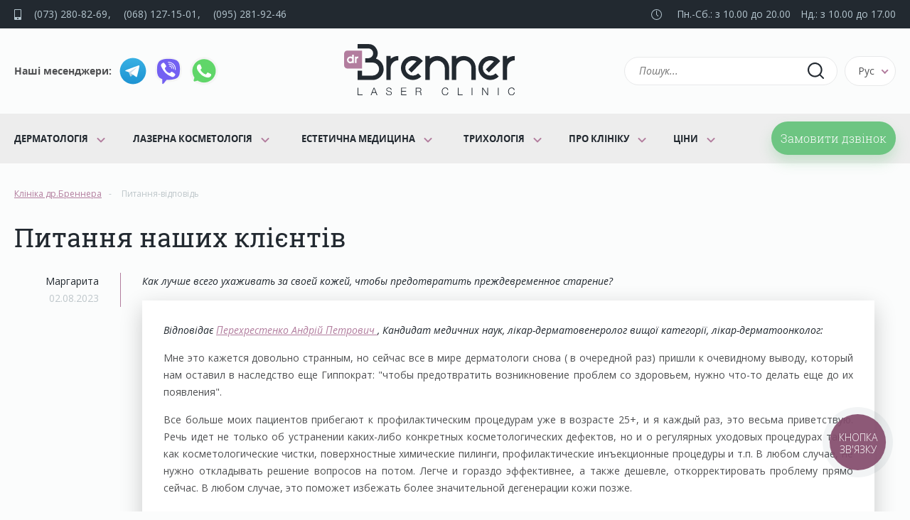

--- FILE ---
content_type: text/html; charset=utf-8
request_url: https://brennerclinic.com.ua/ukr/comments/?page_11=7
body_size: 12627
content:
<!DOCTYPE html>
<html lang="uk">
<head>
<meta charset="UTF-8">
<META NAME="viewport" content="width=device-width, initial-scale=1.0, maximum-scale=1.0, user-scalable=no">
<link rel="shortcut icon" type="image/x-icon" href="/favicon.ico"/>
<meta http-equiv="X-UA-Compatible" content="IE=edge">
<meta http-equiv="Content-Type" content="text/html; charset=UTF-8"/>
<meta name="robots" content="index, follow"/>
<link rel="alternate" href="https://brennerclinic.com.ua/ukr/comments/?page_11=7" hreflang="uk-ua" />
<link rel="alternate" href="https://brennerclinic.com.ua/comments/?page_11=7" hreflang="ru-ua"/>
<link rel="alternate" href="https://brennerclinic.com.ua/comments/?page_11=7" hreflang="x-default"/>
<link rel="canonical" href="https://brennerclinic.com.ua/ukr/comments/"><meta name="description" content="Новітнє обладнання для апаратної косметології та діагностики новоутворень | Brenner Clinic
Професійний і индивідуальний підхід, фахівці виключно з ВИЩОЮ медичною освітою та багатим клінічним досвідом.
Записатися в Клініку лікаря Бреннера: (044) 33-99-330, (068) 127-15-01, (095) 281-92-46 (+Вайбер) ЖК Галактика ул.Сверстюка 6"/>
<title>Питання-відповідь | Brenner Clinic - сучасна клініка лазерної косметології
</title>
<link rel="stylesheet" href="/cms/tpl/css-new/style1.css?v=39">
<!-- Google Tag Manager -->
<script>(function(w,d,s,l,i){w[l]=w[l]||[];w[l].push({'gtm.start':
new Date().getTime(),event:'gtm.js'});var f=d.getElementsByTagName(s)[0],
j=d.createElement(s),dl=l!='dataLayer'?'&l='+l:'';j.async=true;j.src=
'https://www.googletagmanager.com/gtm.js?id='+i+dl;f.parentNode.insertBefore(j,f);
})(window,document,'script','dataLayer','GTM-MGNN42CS');</script>
<!-- End Google Tag Manager --></head>
<body>
<!-- Google Tag Manager (noscript) -->
<noscript><iframe src="https://www.googletagmanager.com/ns.html?id=GTM-MGNN42CS"
height="0" width="0" style="display:none;visibility:hidden"></iframe></noscript>
<!-- End Google Tag Manager (noscript) -->
<div class="window-overlay"></div>
<div class="wrapper">
<div class="top-line"><div class="container"><div class="top-phones"><a href="tel:+380732808269" class="city-phone2">(073) 280-82-69</a><a href="tel:+380681271501">(068) 127-15-01</a><a href="tel:+380952819246" class="last">(095) 281-92-46</a><span class="social"><noindex><a href="https://t.me/DrBrennerLaserClinic" title="Telegram" class="i-telegram" target="_blank" rel="nofollow"></a><a href="viber://chat?number=380952819246" title="Viber" class="i-viber" target="_blank" rel="nofollow"></a><a href="https://wa.me/380502808269" title="WhatsApp" class="i-whatsapp" target="_blank" rel="nofollow"></a></noindex></span></div><div class="top-worktime"><div><span>Пн.-Сб.: з 10.00 до 20.00</span> <span>Нд.: з 10.00 до 17.00</span></div></div></div></div>
<div class="header">
<div class="container">
<div class="table">
<div class="tr">
<div class="td social"><noindex><span class="social-text">Наші месенджери:</span><a href="https://t.me/DrBrennerLaserClinic" title="Telegram" class="i-telegram" target="_blank" rel="nofollow"></a><a href="viber://chat?number=380952819246" title="Viber" class="i-viber" target="_blank" rel="nofollow"></a><a href="https://wa.me/380502808269" title="WhatsApp" class="i-whatsapp" target="_blank" rel="nofollow"></a></noindex><span class="menu-switcher"></span></div>
<div class="td header-logo"><a href="/ukr/"><img src="/img/logo.svg"></a></div>
<div class="td header-search"><div class="header-search-switcher"></div><form action="/ukr/search/" method="get"><span class="form-close"></span><input type="text" class="search-input" placeholder="Пошук..." value="" name="text"><input type="submit" class="search-submit" value=""></form></div>
<div class="td lang-switcher"><select><option value="/comments/?page_11=7">Рус</option><option value="">Укр</option></select></div>
</div></div></div></div>
<!--sb_index_start--><!--sb_index_links_start--><div class="horizontal-menu"><div class="container"><ul class="first"><li class="elem has-child"><a href="/ukr/services/dermatologija/">Дерматологiя</a><ul class="second"><li class="has-child"><a href="/ukr/services/konsultaciyi-likarya-dermatovenerologa/">Консультації лікаря</a><ul><li><a href="/ukr/services/dermatologa/">Дерматолога</a></li><li><a href="/ukr/services/dermatovenerologa/">Дерматовенеролога</a></li><li><a href="/ukr/services/dermatovenerolog-online/">Онлайн консультація</a></li><li><a href="/ukr/services/spravka-dlya-posesheniya-bassejna/">Довідка для відвідування басейну</a></li></ul></li><li class="has-child"><a href="/ukr/services/dermatoskopiya-shkiri/">Дерматоскопія шкіри</a><ul><li><a href="/ukr/services/cifrova-elektronna-dermatoskopiya1/">Цифрова електронна дерматоскопія</a></li><li><a href="/ukr/services/dermatoskopiya-dermlite/">Дерматоскопія Dermlite</a></li><li><a href="/ukr/services/karta-rodimok1/">Карта родимок</a></li><li><a href="/ukr/services/lyuminestcentnaya-diagnostika/">Люмінесцентна діагностика</a></li></ul></li><li class="has-child"><a href="/ukr/services/vidalennya-rodimok/">Видалення родимок</a><ul><li><a href="/ukr/services/dobrojakisni-nevusi-rodimki/">Доброякісні невуси (родимки)</a></li><li><a href="/ukr/services/cifrova-elektronna-dermatoskopiya/">Цифрова електронна дерматоскопія</a></li><li><a href="/ukr/services/karta-rodimok/">Карта родимок</a></li><li><a href="/ukr/services/radiokhvilove-vidalennya-vaporizacziya/">Радіохвильове видалення новоутворень</a></li><li><a href="/ukr/services/domashnij-doglyad-pislya-operatcii/">Домашній догляд після операції</a></li><li><a href="/ukr/services/gistologichni-doslidzhennya/">Гістологічні дослідження</a></li></ul></li><li class="has-child"><a href="/ukr/services/dobroyakisni-novoutvorennya/">Доброякісні новоутворення</a><ul><li><a href="/ukr/services/papilomi-fibromi/">Папіломи, фіброми</a></li><li><a href="/ukr/services/seborejnij-keratoz/">Себорейний кератоз</a></li><li><a href="/ukr/services/gemangioma-limfangioma/">Гемангіома, лімфангіома</a></li><li><a href="/ukr/services/dermatofibroma/">Дерматофіброма</a></li><li><a href="/ukr/services/displastichnij-nevus-klarka/">Диспластичний невус (Кларка)</a></li><li><a href="/ukr/services/shkirnyj-rig/">Шкірний ріг</a></li><li><a href="/ukr/services/piogenna-granulyoma/">Піогенна гранульома</a></li><li><a href="/ukr/services/novoutvorennya-shkiri/">Новоутворення шкіри</a></li></ul></li><li class="has-child"><a href="/ukr/services/rak-shkiri/">Рак шкіри</a><ul><li><a href="/ukr/services/bazalno-klitinnij-rak/">Базально-клітинний рак</a></li><li><a href="/ukr/services/ploskoklitinna-karczinoma/">Плоскоклітинна карцинома</a></li><li><a href="/ukr/services/melanoma-shkiri/">Меланома шкіри</a></li><li><a href="/ukr/services/aktinichnij-keratoz/">Актинічний кератоз</a></li><li><a href="/ukr/services/khvoroba-bouena/">Хвороба Боуена</a></li></ul></li><li class="has-child"><a href="/ukr/services/zakhvoryuvannya-potovikh-i-salnikh-zaloz/">Бактеріальні захворювання шкіри</a><ul><li><a href="/ukr/services/gidradenit/">Гідраденіт</a></li><li><a href="/ukr/services/folikulit/">Фолікуліт</a></li><li><a href="/ukr/services/stafilodermiya/">Стафілодермія</a></li><li><a href="/ukr/services/streptodermiya/">Стрептодермія</a></li></ul></li><li class="has-child"><a href="/ukr/services/dermatiti-ta-ekzema/">Дерматити та екзема</a><ul><li><a href="/ukr/services/sukhij-dermatit/">Сухий дерматит</a></li><li><a href="/ukr/services/solnechnyj-dermatit/">Сонячний дерматит</a></li><li><a href="/ukr/services/kontaktnij-dermatit/">Контактний дерматит</a></li><li><a href="/ukr/services/alergichnij-dermatit-kropivyanka/">Алергічний дерматит (кропив'янка)</a></li><li><a href="/ukr/services/atopichnij-dermatit/">Атопічний дерматит</a></li><li><a href="/ukr/services/seborejnij-dermatit/">Себорейний дерматит</a></li><li><a href="/ukr/services/ekzema/">Екзема</a></li></ul></li><li class="has-child"><a href="/ukr/services/akne-i-akne-zakhvoryuvannya/">Акне і акнефомні захворювання</a><ul><li><a href="/ukr/services/ugrevaya-bolezn/">Вугрова хвороба</a></li><li><a href="/ukr/services/rozaczea/">Розацеа</a></li><li><a href="/ukr/services/demodekoz-shkiri/">Демодекоз шкіри</a></li></ul></li><li class="has-child"><a href="/ukr/services/gribkovi-zakhvoryuvannya-shkiri/">Грибкові захворювання </a><ul><li><a href="/ukr/services/onikhomikoz/">Оніхомікоз</a></li><li><a href="/ukr/services/gribok-gladkoyi-shkiri/">Грибок гладкої шкіри</a></li><li><a href="/ukr/services/gribok-volosistoyi-chastini/">Грибок волосистої частини</a></li><li><a href="/ukr/services/strigushij-lishaj/">Стригучий лишай</a></li></ul></li><li class="has-child"><a href="/ukr/services/papulo-skvamozni-porushennya/">Папуло-сквамозні порушення</a><ul><li><a href="/ukr/services/psoriaz/">Псоріаз</a></li><li><a href="/ukr/services/chervonij-plaskij-lishaj/">Червоний плоский лишай</a></li><li><a href="/ukr/services/rozhevij-lishaj/">Рожевий лишай</a></li></ul></li><li class="has-child"><a href="/ukr/services/virusni-infekcziyi-shkiri/">Вірусні інфекції шкіри</a><ul><li><a href="/ukr/services/gerpes/">Герпес</a></li><li><a href="/ukr/services/vidalennya-borodavok/">Бородавка</a></li><li><a href="/ukr/services/kontagioznij-molyusk/">Контагіозний молюск</a></li><li><a href="/ukr/services/gostri-kondilomi/">Гострі кондиломи</a></li><li><a href="/ukr/services/opoyasyvayushij-lishaj/">Оперізуючий лишай</a></li></ul></li></ul></li><li class="elem has-child"><a href="/ukr/services/lazerna-kosmetologiya/">Лазерна косметологія</a><ul class="second"><li class="has-child"><a href="/ukr/services/lazerna-epilyacziya/">Лазерна епіляція</a><ul><li><a href="/ukr/services/akczijni-kompleksi/">Акційні комплекси</a></li><li><a href="/ukr/services/lazerna-epilyacziya-bikini/">Лазерна епіляція бікіні</a></li><li><a href="/ukr/services/lazerna-epilyacziya-pakhv/">Лазерна епіляція пахв</a></li><li><a href="/ukr/services/lazerna-epilyacziya-nig/">Лазерна епіляція ніг</a></li><li><a href="/ukr/services/lazernaya-epilyatciya-sidnic/">Лазерна епіляція сідниць</a></li><li><a href="/ukr/services/lazerna-epilyacziya-ruk/">Лазерна епіляція рук</a></li><li><a href="/ukr/services/lazerna-epilyacziya-zhivota/">Лазерна епіляція живота</a></li><li><a href="/ukr/services/lazerna-epilyacziya-na-oblichchi/">Лазерна епіляція на обличчі</a></li><li><a href="/ukr/services/lazerna-epilyacziya-dlya-cholovikiv/">Лазерна епіляція для чоловіків</a></li></ul></li><li class="has-child"><a href="/ukr/services/lazerne-vidalennya-novoutvoren/">Лазерне видалення новоутворень</a><ul><li><a href="/ukr/services/vidalennya-papilom/">Видалення папілом</a></li><li><a href="/ukr/services/vidalennya-borodavok/">Видалення бородавок</a></li><li><a href="/ukr/services/vidalennya-keratom/">Видалення кератом</a></li><li><a href="/ukr/services/vidalennya-gemangiom/">Видалення гемангіом</a></li><li><a href="/ukr/services/udalenie-novoobrazovanij-v-intimnyh-zonah/">Видалення новоутворень в інтимних зонах</a></li></ul></li><li><a href="/ukr/services/vugrova-khvoroba/">Комплексне лікування вугрової хвороби</a></li><li><a href="/ukr/services/vidalennya-pigmentacziyi/">Видалення пігментації</a></li><li class="has-child"><a href="/ukr/services/lazerne-vidalennya-sudin-i-kuperozu/">Лазерне видалення судин i куперозу</a><ul><li><a href="/ukr/services/vidalennya-sudinnikh-zirochok-i-sitochok/">Видалення судинних зірочок і сіточок</a></li><li><a href="/ukr/services/lazerne-likuvannya-kuperozu-i-rozaczea/">Лазерне лікування куперозу і розацеа</a></li></ul></li><li class="has-child"><a href="/ukr/services/likuvannya-pridatkiv-shkiri/">Лiкування придаткiв шкiри</a><ul><li><a href="/ukr/services/zakhvoryuvannya-volossya/">Лікування випадіння волосся</a></li><li><a href="/ukr/services/likuvannya-vroslogo-volossya/">Лікування врослого волосся</a></li><li><a href="/ukr/services/likuvannya-giperplazii-salnih-zaloz/">Лікування гіперплазії сальних залоз</a></li><li><a href="/ukr/services/likuvannya-gipergidrozu/">Лiкування гiпергiдрозу</a></li><li><a href="/ukr/services/onikhomikoz/">Лікування грибка нігтів (онiхомiкоз)</a></li></ul></li><li class="has-child"><a href="/ukr/services/lazerne-i-foto-omolodzhennya/">Лазерне і фото-омолодження</a><ul><li><a href="/ukr/services/lazerna-frakczijna-shlifovka-shkiri/">Лазерна фракційна шліфовка шкіри</a></li><li><a href="/ukr/services/fotoomolodzhennya-ipl/">Фотоомолодження (IPL)</a></li></ul></li><li class="has-child"><a href="/ukr/services/vidalennya-rubcziv-i-shramiv/">Видалення рубців і шрамів</a><ul><li><a href="/ukr/services/vidalennya-roztyazhok-shkiri/">Видалення розтяжок шкіри</a></li><li><a href="/ukr/services/vidalennya-keloidnih-rubtciv/">Видалення келоїдних рубців</a></li></ul></li></ul></li><li class="elem has-child"><a href="/ukr/services/estetichna-mediczina/">Естетична медицина</a><ul class="second"><li><a href="/ukr/services/konsultatciya-kosmetologa/">Консультація косметолога</a></li><li><a href="/ukr/services/konsultacziya-likarya-dermatokosmetologa/">Консультація лікаря-дерматокосметолога</a></li><li class="has-child"><a href="/ukr/services/ochishhayuchi-doglyadi-oblichchya-i-tila/">Очищаючі догляди обличчя і тіла</a><ul><li><a href="/ukr/services/ochishhayuchij-doglyad/">Очищаючий догляд</a></li><li><a href="/ukr/services/ultrazvukova-chistka/">Ультразвукова чистка</a></li><li><a href="/ukr/services/kombinovana-chistka/">Комбінована чистка</a></li><li><a href="/ukr/services/vidalennya-miliumiv/">Видалення міліумів</a></li></ul></li><li class="has-child"><a href="/ukr/services/speczialni-doglyadi-za-shkiroyu-oblichchya/">Спеціальні догляди за шкірою обличчя</a><ul><li><a href="/ukr/services/ekzosomy-nidosomy/">Екзосоми/Нідосоми</a></li><li><a href="/ukr/services/doglyad-za-chutlivoyu-shkiroyu/">Догляд за чутливою шкірою</a></li><li><a href="/ukr/services/glubokoe-uvlazhnenie-kozhi/">Глибоке зволоження шкіри обличчя</a></li><li><a href="/ukr/services/antivikovij-doglyad/">Антивіковий догляд</a></li><li><a href="/ukr/services/vidbilyuyuchij-doglyad/">Відбілюючий догляд</a></li><li><a href="/ukr/services/karboksiterapiya/">Карбоксітерапія</a></li><li><a href="/ukr/services/manualnij-masazh-oblichchya/">Мануальний масаж обличчя</a></li></ul></li><li class="has-child"><a href="/ukr/services/aparatni-proczeduri/">Апаратні процедури</a><ul><li><a href="/ukr/services/ultrazvukovij-piling/">Ультразвуковий пілінг</a></li><li><a href="/ukr/services/mikrodermabraziya/">Мікродермабразія</a></li><li><a href="/ukr/services/elektroporacziya/">Електропорація</a></li><li><a href="/ukr/services/mikrostrumova-terapiya/">Мікрострумова терапія</a></li><li><a href="/ukr/services/rf-lifting/">RF-ліфтинг</a></li></ul></li><li class="has-child"><a href="/ukr/services/piling-doglyad/">Пілінг-догляд</a><ul><li><a href="/ukr/services/khimichnij-piling-dlya-oblichchya/">Хімічний пілінг для обличчя</a></li><li><a href="/ukr/services/khimichnij-piling-dlya-tila/">Хімічний пілінг для тіла</a></li></ul></li><li class="has-child"><a href="/ukr/services/inyekczijni-metodiki/">Ін'єкційні методики</a><ul><li><a href="/ukr/services/plazmolifting/">Плазмолiфтинг</a></li><li><a href="/ukr/services/botulinoterapiya/">Ботулінотерапія</a></li><li><a href="/ukr/services/blanshing/">Бланшинг</a></li><li><a href="/ukr/services/bioreparatciya/">Біорепарація</a></li><li><a href="/ukr/services/biorevitalizacziya/">Біоревіталізація</a></li><li><a href="/ukr/services/mezoterapiya/">Мезотерапія</a></li></ul></li><li class="has-child"><a href="/ukr/services/fermentoterapiya/">Ферментотерапія</a><ul><li><a href="/ukr/services/fermentnyj-lipoliz/">Ферментний ліполіз</a></li><li><a href="/ukr/services/korrektciya-gialuronovyh-filerov/">Корекцiя гiалуронових фiлерiв</a></li></ul></li><li class="has-child"><a href="/ukr/services/konturna-plastika/">Контурна пластика</a><ul><li><a href="/ukr/services/konturna-plastika-vilicz/">Контурна пластика вилиць</a></li><li><a href="/ukr/services/konturna-plastika-nosogubki/">Контурна пластика носогубки</a></li><li><a href="/ukr/services/konturna-plastika-gub/">Контурна пластика губ</a></li><li><a href="/ukr/services/konturna-plastika-pidboriddya/">Контурна пластика підборіддя</a></li></ul></li><li><a href="/ukr/services/likuvannya-gipergidrozu/">Лікування гіпергідрозу</a></li><li class="has-child"><a href="/ukr/services/smas-lifting/">СМАС-ліфтинг</a><ul><li><a href="/ukr/services/smas-lifting-oblichchya-i-shiyi/">СМАС-ліфтинг обличчя і шиї</a></li><li><a href="/ukr/services/smas-lifting-tila/">СМАС-ліфтинг тіла</a></li></ul></li><li><a href="/ukr/services/pirsing-vukh/">Пірсинг вух</a></li><li class="has-child"><a href="/ukr/services/proczeduri-po-tilu/">Процедури по тілу</a><ul><li><a href="/ukr/services/masazh-tila/">Масаж тіла</a></li><li><a href="/ukr/services/vodorostevi-obgortannya/">Водоростеві обгортання</a></li><li><a href="/ukr/services/anticzelyulitni-proczeduri/">Антицелюлітні процедури</a></li><li><a href="/ukr/services/bandazhne-spovivannya/">Бандажне сповивання</a></li></ul></li></ul></li><li class="elem has-child"><a href="/ukr/services/trihologiya/">Трихологія</a><ul class="second"><li><a href="/ukr/services/trikhologa/">Консультація трихолога</a></li><li><a href="/ukr/services/trikhoskopija/">Електронна трихоскопія</a></li><li class="has-child"><a href="/ukr/services/zakhvoryuvannya-volossya/">Захворювання волосся</a><ul><li><a href="/ukr/services/telogenova-allopetciya/">Телогенова алопеція</a></li><li><a href="/ukr/services/androgenetichna-alopecziya/">Андрогенетична алопеція</a></li><li><a href="/ukr/services/gnizdova-alopecziya/">Гніздова алопеція</a></li><li><a href="/ukr/services/seborejna-alopecziya/">Себорейна алопеція</a></li><li><a href="/ukr/services/likuvannya-vroslogo-volossya/">Лікування врослого волосся</a></li></ul></li><li><a href="/ukr/services/autoplazmoterapiya/">Плазмоліфтинг волосся</a></li><li><a href="/ukr/services/mezoterapya-shkyri-golovi/">Мезотерапія шкіри голови</a></li><li><a href="/ukr/services/pidbir-doglyadu-dlya-volossya/">Підбір догляду для волосся</a></li></ul></li><li class="elem has-child"><a href="/ukr/about/">Про клініку</a><ul class="second"><li><a href="/ukr/about/">Про нас</a></li><li><a href="/ukr/hardware/">Обладнання</a></li><li><a href="/ukr/personal/">Персонал</a></li><li><a href="/ukr/partners/">Партнери</a></li><li><a href="/ukr/license/">Ліцензія</a></li><li><a href="/ukr/contacts/">Контакти</a></li></ul></li><li class="elem has-child"><a href="/ukr/price/">Ціни</a><ul class="second"><li><a href="/ukr/price/">Вартість послуг</a></li><li><a href="/ukr/price/akcionnye-programmy/">Акційні програми</a></li><li><a href="/ukr/price/kompleksnie-programmy/">Комплекснi програми</a></li></ul></li><li><a href="#" class="button call-me" data-lang="ukr">Замовити дзвiнок</a></li></ul></div></div><!--sb_index_links_end--><!--sb_index_end--> 

<div class="container">
<!--sb_index_start--><!--sb_index_links_start--><div class="breadcrumbs"><ul itemscope itemtype="http://schema.org/BreadcrumbList"><li itemprop="itemListElement" itemscope="" itemtype="http://schema.org/ListItem"><a itemprop="item" href="/ukr/"><span itemprop="name">Клініка др.Бреннера</span></a><meta itemprop="position" content="1"></li>
<li itemprop="itemListElement" itemscope itemtype="http://schema.org/ListItem"><a itemprop="item" href="/ukr/comments/"><span itemprop="name">Питання-відповідь</span></a><meta itemprop="position" content="2" /></li></ul></div><!--sb_index_links_end--><!--sb_index_end-->
<!--sb_index_start--><!--sb_index_not_links_start--><h1>Питання наших клієнтів</h1><!--sb_index_not_links_end--><!--sb_index_end-->
<div class="default-text">

<!--sb_index_start--><div class="question-list all-question-list"><div class="question"><div class="author">Маргарита <span class="date">02.08.2023</span></div><div class="text"><div class="quest">Как лучше всего ухаживать за своей кожей, чтобы предотвратить преждевременное старение?</div><div class="answer"><div class="doctor-title">Відповідає <a href="/ukr/personal/perehrestenko-andrej-petrovich/" title="Перехрестенко Андрій Петрович">Перехрестенко Андрій Петрович
</a>, Кандидат медичних наук, лікар-дерматовенеролог вищої категорії, лікар-дерматоонколог:</div><p>Мне это кажется довольно странным, но сейчас все в мире дерматологи снова ( в очередной раз) пришли к очевидному выводу, который нам оставил в наследство еще Гиппократ: "чтобы предотвратить возникновение проблем со здоровьем, нужно что-то делать еще до их появления".</p>
<p>Все больше моих пациентов прибегают к профилактическим процедурам уже в возрасте 25+, и я каждый раз, это весьма приветствую. Речь идет не только об устранении каких-либо конкретных косметологических дефектов, но и о регулярных уходовых процедурах таких как косметологические чистки, поверхностные химические пилинги, профилактические инъекционные процедуры и т.п. В любом случае, не нужно откладывать решение вопросов на потом. Легче и гораздо эффективнее, а также дешевле, откорректировать проблему прямо сейчас. В любом случае, это поможет избежать более значительной дегенерации кожи позже.</p></div></div></div><div class="question"><div class="author">Маргарита <span class="date">02.08.2023</span></div><div class="text"><div class="quest">Як найкраще доглядати за своєю шкірою, щоб запобігти передчасному старінню?</div><div class="answer"><div class="doctor-title">Відповідає <a href="/ukr/personal/perehrestenko-andrej-petrovich/" title="Перехрестенко Андрій Петрович">Перехрестенко Андрій Петрович
</a>, Кандидат медичних наук, лікар-дерматовенеролог вищої категорії, лікар-дерматоонколог:</div><p>Мені це здається досить дивним, але зараз всі у світі дерматологи знову прийшли до очевидного висновку, який нам залишив у спадок ще Гіпократ: "щоб запобігти появи проблем зі здоров'ям, потрібно щось робити, ще до їх появи". </p>
<p>Дедалі більше моїх пацієнтів  вдаються до профілактичних процедур вже у віці 25+, і я це щоразу дуже підтримую. Мова йде не тільки видалення якихось конкретних косметологічних дефектів, а й за звичайні доглядові процедури (косметологічні чистки, поверхневі хімічні пілінги, профілактичні ін'єкційні процедури, тощо). У будь якому випадку, не потрібно відкладати вирішення питань на потім, бо значно ефективніше (та дешевше) відкоригувати все просто зараз, щоб уникнути дегенерації шкіри пізніше.</p></div></div></div><div class="question"><div class="author">Ольга <span class="date">17.07.2023</span></div><div class="text"><div class="quest">День добрый! Подскажите, пожалуйста, влияет ли питание на акне и что делать, чтобы иметь более правильный рацион?</div><div class="answer"><div class="doctor-title">Відповідає <a href="/ukr/personal/zimenkova-anastasiya-nikolaevna/" title="Зименкова Анастасія Миколаївна">Зименкова Анастасія Миколаївна
</a>, Лікар дерматолог-косметолог, трихолог, фахівець в області лазерних технологій:</div><p>Это вообще один из самых распространенных и не однозначных вопросов, с которыми сталкиваются дерматологи. Обычно состояние кожи зависит от активности гормонов и заложенной природой генетики. Но даже некоторые, из преимущественно не чувствительных к составу питания пациентов, все еще могут плохо реагировать на молочные продукты и на простые углеводы  (рафинированный сахар).</p>
<p>Поэтому мой ответ – да, питание влияет на состояние кожи. Так же, безусловно, есть типы диеты, которые могут спровоцировать акне. Речь идет о чрезмерном употреблении молочных продуктов, жиров, жареных, сладких блюд, простых углеводов. Но если вы заметили, что кожа покрыта высыпаниями, желательно прекратить есть или ограничить молочные продукты. Мы не говорим о ложечке молока в кофе. Естественно, – мы обычно имеем в виду значительно большее количество "запрещенных" ингредиентов пищи. Если, например, вы худеете или наращиваете мышцы и для этого принимаете протеиновые добавки , то вероятно, должны быть найдены альтернативы с более низшим гликемическим индексом. К примеру, попробуйте несладкое соевое или миндальное молоко.</p>
<p>Однако врачи считают, что одних изменений в диете недостаточно для борьбы с сыпью. Специфическая диета может являться только частью назначенного лечения, но она не заменяет ее полностью. Принципиально важно постоянно и внимательно отслеживать  "поведение" собственной кожи. Если вы видите, что, отказавшись от молочных продуктов, вы почувствовали улучшение состояния кожи, то это действительно имеет смысл. Если нет, – то нет.</p></div></div></div><div class="question"><div class="author">Ольга <span class="date">17.07.2023</span></div><div class="text"><div class="quest">Доброго дня!  Підкажіть, будь ласка, чи впливає харчування на акне та що робити щоб мати більш правильний раціон? </div><div class="answer"><div class="doctor-title">Відповідає <a href="/ukr/personal/zimenkova-anastasiya-nikolaevna/" title="Зименкова Анастасія Миколаївна">Зименкова Анастасія Миколаївна
</a>, Лікар дерматолог-косметолог, трихолог, фахівець в області лазерних технологій:</div><p>Це, взагалі,  одне з найпоширеніших та не однозначних запитань, з якими стикаються дерматологи. Для переважної більшості людей стан шкіри залежить від активності гормонів та закладеною природою генетики. Але навіть деякі, зі здебільшого нечутливих до складу харчування, пацієнтів все ще можуть погано реагуватина молочні продукти та на прості вуглеводи (рафінований цукор). </p>
<p>Тому моя відповідь – так,  харчування впливає на стан шкіри. Так само, безумовно є типи дієти, які можуть спровокувати акне. Мова йде про надмірне вживання молочних продуктів, деяких жирів, смажених, солодких страв, простих вуглеводів. Але якщо ви помітили, що шкіра покрита висипаннями, то бажано перестати їсти чи обмежити молочні продукти. Ми не говоримо про краплю молока в каві, а мизвичайно маємо на увазі значно більшу кількість "заборонених" інгредієнтів їжі. Якщо,наприклад, ви худнете чи нарощуєте м'язи і приймаєтепротеїнові добавки – ймовірно, повинні бути знайдені альтернативи з нижчим глікемічним індексом. Наприклад, спробуйте несолодке соєве або мигдальне молоко. </p>
<p>Проте лікарі вважають, що самих лише змін в дієті недостатньо для боротьби з висипами. Специфічна дієта може бути тільки частиною призначеного лікування, але вона не замінює її повністю. Крім того, важливо стежити за собою і станом своєї шкіри. Якщо ви бачите, що відмовившись від молочних продуктів, ви відчули поліпшення стану шкіри, то це дійсно має сенс. Якщо ні,то – ні.</p></div></div></div><div class="question"><div class="author">Яна <span class="date">11.07.2023</span></div><div class="text"><div class="quest">Может ли SPF в увлажняющем креме полностью заменить солнцезащитные средства?</div><div class="answer"><div class="doctor-title">Відповідає <a href="/ukr/personal/zimenkova-anastasiya-nikolaevna/" title="Зименкова Анастасія Миколаївна">Зименкова Анастасія Миколаївна
</a>, Лікар дерматолог-косметолог, трихолог, фахівець в області лазерних технологій:</div><p>SPF (Sun Protect Factor) в увлажняющем креме добавляется в состав так же, как и в специальной защите от солнца, только обычно в меньших дозах. И, возможно, этого будет достаточно с мягкий сезон, но не летом.</p>
<p>Еще одна проблема состоит в том, что увлажняющие уходовые кремы наносится значительно более тонким слоем, чем специализированные солнцезащитные средства. Кроме этого, состав увлажняющего крема менее устойчив к смыванию. Именно поэтому они не могут обеспечить одинаковый уровень защиты.</p></div></div></div></div>
<div class="pager"><ul><li><span class="active">1</span></li><li><a href="/ukr/comments/?page_10=2">2</a></li><li><a href="/ukr/comments/?page_10=3">3</a></li><li><a href="/ukr/comments/?page_10=4">4</a></li><li><span class="dots">...</span></li><li><a href="/ukr/comments/?page_10=11">11</a></li><li><a href="/ukr/comments/?page_10=2" class="next">Вперед</a></li></ul></div>
<!--sb_index_end-->






</div>
</div>

<div class="reviews-block"><div class="container"><div class="reviews-form">
<form><input type="hidden" name="pl_plugin_ident" value="37c9216b00a111ac0e1f81de25ddff77">
<div class="title">Додати відгук</div>
<input type="text" class="inputbox" name="p_title" placeholder="Ваше ім'я (обов'язково)" value="" required>
<input type="email" class="inputbox" name="user_f_6" placeholder="Ваш e-mail" value="">
<input type="tel" class="inputbox" name="user_f_7" placeholder="Ваш телефон" value="">
<textarea class="inputbox w100p" name="user_f_2" placeholder="Ваше повідомлення" required></textarea>
<div class="g-recaptcha" data-sitekey="6Ld9itwZAAAAAGwRBmz2ptBFBF2F0e6uZKAj6a_j"></div>
<input type="submit" class="btn btn-purple" value="Відправити">
</form></div><div class="first-review"><div class="no-reviews">На цій сторінці поки немає відгуків. Ви можете бути першим!</div></div></div></div>
<div class="main-consult inner-consult"><div class="container"><form class="consult-form" data-lang="ukr"><input type="hidden" name="pl_plugin_ident" value="335f5352088d7d9bf74191e006d8e24c" /><div class="title">Запис на консультацію</div><div class="input-div"><input type="text" class="inputbox" name="user_f_1" placeholder="Ваше ім'я" required value=""></div><div class="input-div"><input type="tel" class="inputbox" name="user_f_2" placeholder="Номер телефону" required value=""></div><div class="button-div"><input type="submit" class="btn" value="Відправити"></div></form></div></div><div class="bottom"><div class="container"><div class="row"><div class="cell cell-1"><div class="logo"><a href="/ukr/"><img src="/img/bottom-logo.svg"></a></div><div class="info-block"><div class="address">м. Київ, ЖК «Галактика», <br>вул. Євгена Сверстюка, 6<br>(м. Лівобережна)</div>
<div class="worktime">Пн.-Сб.: з 10.00 до 20.00<br>Нд.: з 10.00 до 17.00</div>
<div class="phones">
<a href="tel:+380952819246">(095) 281-92-46</a> (Vodafone)
<br><a href="tel:+380681271501">(068) 127-15-01</a> (Kyivstar)
<br><a href="tel:+380732808269">(073) 280-82-69</a> (Lifecell) 
</div>
<div class="mail"><a href="mailto:info@brennerclinic.com.ua">info@brennerclinic.com.ua</a></div></div></div><div class="cell cell-2"><div class="bottom-search"><form action="/ukr/search/" method="get"><span class="form-close"></span><input type="text" class="search-input" placeholder="Пошук..." value="" name="text"><input type="submit" class="search-submit" value=""></form></div><div class="bottom-row"><div class="bottom-ul"><!--sb_index_start--><!--sb_index_links_start--><ul><li><a href="/ukr/about/">Про клініку</a></li><li><a href="/ukr/license/">Медична ліцензія</a></li><li><a href="/ukr/hardware/">Обладнання</a></li><li><a href="/ukr/personal/">Персонал</a></li><li><a href="/ukr/photos/">Фотогалерея</a></li><li><a href="/ukr/price/">Ціни</a></li></ul><ul><li><a href="/ukr/articles/">Статті</a></li><li><a href="/ukr/actions/">Акції</a></li><li class="active"><a href="/ukr/comments/">Питання-відповідь</a></li><li><a href="/ukr/contacts/">Контакти</a></li></ul><!--sb_index_links_end--><!--sb_index_end--></div><div class="icons"><img src="/img/cards-icon.png"><div class="copyright">Copyright &copy; 2009 - 2026 Brenner Clinic.<br>All rights reserved.</div><div class="social"><noindex><a href="https://www.facebook.com/drBrennerLaserClinic/?modal=admin_todo_tour" class="facebook" target="_blank" rel="nofollow"></a><a href="https://instagram.com/brenner_laser_clinic" class="instagram" target="_blank" rel="nofollow"></a><a href="https://www.youtube.com/channel/UCJLnZMJTCUrPCmDI071aLsg" class="youtube" target="_blank" rel="nofollow"></a></noindex></div></div></div></div></div></div></div>

</div>
<script src="https://www.google.com/recaptcha/api.js" async defer></script>
<script type="text/javascript" src="/cms/tpl/js/jquery.js"></script>
<script type="text/javascript" src="/cms/tpl/slick/slick.min.js"></script>
<script type="text/javascript" src="/cms/tpl/fancybox/jquery.fancybox.js"></script>
<script type="text/javascript" src="/cms/tpl/js/jquery.mask.js"></script>
<script type="text/javascript" src="/cms/tpl/js/jquery.nice-select.js"></script>
<script type="text/javascript" src="/cms/tpl/js/project.js?v=39"></script>
</body>
</html>

--- FILE ---
content_type: text/html; charset=utf-8
request_url: https://www.google.com/recaptcha/api2/anchor?ar=1&k=6Ld9itwZAAAAAGwRBmz2ptBFBF2F0e6uZKAj6a_j&co=aHR0cHM6Ly9icmVubmVyY2xpbmljLmNvbS51YTo0NDM.&hl=en&v=PoyoqOPhxBO7pBk68S4YbpHZ&size=normal&anchor-ms=20000&execute-ms=30000&cb=5hfxn630iv1
body_size: 49385
content:
<!DOCTYPE HTML><html dir="ltr" lang="en"><head><meta http-equiv="Content-Type" content="text/html; charset=UTF-8">
<meta http-equiv="X-UA-Compatible" content="IE=edge">
<title>reCAPTCHA</title>
<style type="text/css">
/* cyrillic-ext */
@font-face {
  font-family: 'Roboto';
  font-style: normal;
  font-weight: 400;
  font-stretch: 100%;
  src: url(//fonts.gstatic.com/s/roboto/v48/KFO7CnqEu92Fr1ME7kSn66aGLdTylUAMa3GUBHMdazTgWw.woff2) format('woff2');
  unicode-range: U+0460-052F, U+1C80-1C8A, U+20B4, U+2DE0-2DFF, U+A640-A69F, U+FE2E-FE2F;
}
/* cyrillic */
@font-face {
  font-family: 'Roboto';
  font-style: normal;
  font-weight: 400;
  font-stretch: 100%;
  src: url(//fonts.gstatic.com/s/roboto/v48/KFO7CnqEu92Fr1ME7kSn66aGLdTylUAMa3iUBHMdazTgWw.woff2) format('woff2');
  unicode-range: U+0301, U+0400-045F, U+0490-0491, U+04B0-04B1, U+2116;
}
/* greek-ext */
@font-face {
  font-family: 'Roboto';
  font-style: normal;
  font-weight: 400;
  font-stretch: 100%;
  src: url(//fonts.gstatic.com/s/roboto/v48/KFO7CnqEu92Fr1ME7kSn66aGLdTylUAMa3CUBHMdazTgWw.woff2) format('woff2');
  unicode-range: U+1F00-1FFF;
}
/* greek */
@font-face {
  font-family: 'Roboto';
  font-style: normal;
  font-weight: 400;
  font-stretch: 100%;
  src: url(//fonts.gstatic.com/s/roboto/v48/KFO7CnqEu92Fr1ME7kSn66aGLdTylUAMa3-UBHMdazTgWw.woff2) format('woff2');
  unicode-range: U+0370-0377, U+037A-037F, U+0384-038A, U+038C, U+038E-03A1, U+03A3-03FF;
}
/* math */
@font-face {
  font-family: 'Roboto';
  font-style: normal;
  font-weight: 400;
  font-stretch: 100%;
  src: url(//fonts.gstatic.com/s/roboto/v48/KFO7CnqEu92Fr1ME7kSn66aGLdTylUAMawCUBHMdazTgWw.woff2) format('woff2');
  unicode-range: U+0302-0303, U+0305, U+0307-0308, U+0310, U+0312, U+0315, U+031A, U+0326-0327, U+032C, U+032F-0330, U+0332-0333, U+0338, U+033A, U+0346, U+034D, U+0391-03A1, U+03A3-03A9, U+03B1-03C9, U+03D1, U+03D5-03D6, U+03F0-03F1, U+03F4-03F5, U+2016-2017, U+2034-2038, U+203C, U+2040, U+2043, U+2047, U+2050, U+2057, U+205F, U+2070-2071, U+2074-208E, U+2090-209C, U+20D0-20DC, U+20E1, U+20E5-20EF, U+2100-2112, U+2114-2115, U+2117-2121, U+2123-214F, U+2190, U+2192, U+2194-21AE, U+21B0-21E5, U+21F1-21F2, U+21F4-2211, U+2213-2214, U+2216-22FF, U+2308-230B, U+2310, U+2319, U+231C-2321, U+2336-237A, U+237C, U+2395, U+239B-23B7, U+23D0, U+23DC-23E1, U+2474-2475, U+25AF, U+25B3, U+25B7, U+25BD, U+25C1, U+25CA, U+25CC, U+25FB, U+266D-266F, U+27C0-27FF, U+2900-2AFF, U+2B0E-2B11, U+2B30-2B4C, U+2BFE, U+3030, U+FF5B, U+FF5D, U+1D400-1D7FF, U+1EE00-1EEFF;
}
/* symbols */
@font-face {
  font-family: 'Roboto';
  font-style: normal;
  font-weight: 400;
  font-stretch: 100%;
  src: url(//fonts.gstatic.com/s/roboto/v48/KFO7CnqEu92Fr1ME7kSn66aGLdTylUAMaxKUBHMdazTgWw.woff2) format('woff2');
  unicode-range: U+0001-000C, U+000E-001F, U+007F-009F, U+20DD-20E0, U+20E2-20E4, U+2150-218F, U+2190, U+2192, U+2194-2199, U+21AF, U+21E6-21F0, U+21F3, U+2218-2219, U+2299, U+22C4-22C6, U+2300-243F, U+2440-244A, U+2460-24FF, U+25A0-27BF, U+2800-28FF, U+2921-2922, U+2981, U+29BF, U+29EB, U+2B00-2BFF, U+4DC0-4DFF, U+FFF9-FFFB, U+10140-1018E, U+10190-1019C, U+101A0, U+101D0-101FD, U+102E0-102FB, U+10E60-10E7E, U+1D2C0-1D2D3, U+1D2E0-1D37F, U+1F000-1F0FF, U+1F100-1F1AD, U+1F1E6-1F1FF, U+1F30D-1F30F, U+1F315, U+1F31C, U+1F31E, U+1F320-1F32C, U+1F336, U+1F378, U+1F37D, U+1F382, U+1F393-1F39F, U+1F3A7-1F3A8, U+1F3AC-1F3AF, U+1F3C2, U+1F3C4-1F3C6, U+1F3CA-1F3CE, U+1F3D4-1F3E0, U+1F3ED, U+1F3F1-1F3F3, U+1F3F5-1F3F7, U+1F408, U+1F415, U+1F41F, U+1F426, U+1F43F, U+1F441-1F442, U+1F444, U+1F446-1F449, U+1F44C-1F44E, U+1F453, U+1F46A, U+1F47D, U+1F4A3, U+1F4B0, U+1F4B3, U+1F4B9, U+1F4BB, U+1F4BF, U+1F4C8-1F4CB, U+1F4D6, U+1F4DA, U+1F4DF, U+1F4E3-1F4E6, U+1F4EA-1F4ED, U+1F4F7, U+1F4F9-1F4FB, U+1F4FD-1F4FE, U+1F503, U+1F507-1F50B, U+1F50D, U+1F512-1F513, U+1F53E-1F54A, U+1F54F-1F5FA, U+1F610, U+1F650-1F67F, U+1F687, U+1F68D, U+1F691, U+1F694, U+1F698, U+1F6AD, U+1F6B2, U+1F6B9-1F6BA, U+1F6BC, U+1F6C6-1F6CF, U+1F6D3-1F6D7, U+1F6E0-1F6EA, U+1F6F0-1F6F3, U+1F6F7-1F6FC, U+1F700-1F7FF, U+1F800-1F80B, U+1F810-1F847, U+1F850-1F859, U+1F860-1F887, U+1F890-1F8AD, U+1F8B0-1F8BB, U+1F8C0-1F8C1, U+1F900-1F90B, U+1F93B, U+1F946, U+1F984, U+1F996, U+1F9E9, U+1FA00-1FA6F, U+1FA70-1FA7C, U+1FA80-1FA89, U+1FA8F-1FAC6, U+1FACE-1FADC, U+1FADF-1FAE9, U+1FAF0-1FAF8, U+1FB00-1FBFF;
}
/* vietnamese */
@font-face {
  font-family: 'Roboto';
  font-style: normal;
  font-weight: 400;
  font-stretch: 100%;
  src: url(//fonts.gstatic.com/s/roboto/v48/KFO7CnqEu92Fr1ME7kSn66aGLdTylUAMa3OUBHMdazTgWw.woff2) format('woff2');
  unicode-range: U+0102-0103, U+0110-0111, U+0128-0129, U+0168-0169, U+01A0-01A1, U+01AF-01B0, U+0300-0301, U+0303-0304, U+0308-0309, U+0323, U+0329, U+1EA0-1EF9, U+20AB;
}
/* latin-ext */
@font-face {
  font-family: 'Roboto';
  font-style: normal;
  font-weight: 400;
  font-stretch: 100%;
  src: url(//fonts.gstatic.com/s/roboto/v48/KFO7CnqEu92Fr1ME7kSn66aGLdTylUAMa3KUBHMdazTgWw.woff2) format('woff2');
  unicode-range: U+0100-02BA, U+02BD-02C5, U+02C7-02CC, U+02CE-02D7, U+02DD-02FF, U+0304, U+0308, U+0329, U+1D00-1DBF, U+1E00-1E9F, U+1EF2-1EFF, U+2020, U+20A0-20AB, U+20AD-20C0, U+2113, U+2C60-2C7F, U+A720-A7FF;
}
/* latin */
@font-face {
  font-family: 'Roboto';
  font-style: normal;
  font-weight: 400;
  font-stretch: 100%;
  src: url(//fonts.gstatic.com/s/roboto/v48/KFO7CnqEu92Fr1ME7kSn66aGLdTylUAMa3yUBHMdazQ.woff2) format('woff2');
  unicode-range: U+0000-00FF, U+0131, U+0152-0153, U+02BB-02BC, U+02C6, U+02DA, U+02DC, U+0304, U+0308, U+0329, U+2000-206F, U+20AC, U+2122, U+2191, U+2193, U+2212, U+2215, U+FEFF, U+FFFD;
}
/* cyrillic-ext */
@font-face {
  font-family: 'Roboto';
  font-style: normal;
  font-weight: 500;
  font-stretch: 100%;
  src: url(//fonts.gstatic.com/s/roboto/v48/KFO7CnqEu92Fr1ME7kSn66aGLdTylUAMa3GUBHMdazTgWw.woff2) format('woff2');
  unicode-range: U+0460-052F, U+1C80-1C8A, U+20B4, U+2DE0-2DFF, U+A640-A69F, U+FE2E-FE2F;
}
/* cyrillic */
@font-face {
  font-family: 'Roboto';
  font-style: normal;
  font-weight: 500;
  font-stretch: 100%;
  src: url(//fonts.gstatic.com/s/roboto/v48/KFO7CnqEu92Fr1ME7kSn66aGLdTylUAMa3iUBHMdazTgWw.woff2) format('woff2');
  unicode-range: U+0301, U+0400-045F, U+0490-0491, U+04B0-04B1, U+2116;
}
/* greek-ext */
@font-face {
  font-family: 'Roboto';
  font-style: normal;
  font-weight: 500;
  font-stretch: 100%;
  src: url(//fonts.gstatic.com/s/roboto/v48/KFO7CnqEu92Fr1ME7kSn66aGLdTylUAMa3CUBHMdazTgWw.woff2) format('woff2');
  unicode-range: U+1F00-1FFF;
}
/* greek */
@font-face {
  font-family: 'Roboto';
  font-style: normal;
  font-weight: 500;
  font-stretch: 100%;
  src: url(//fonts.gstatic.com/s/roboto/v48/KFO7CnqEu92Fr1ME7kSn66aGLdTylUAMa3-UBHMdazTgWw.woff2) format('woff2');
  unicode-range: U+0370-0377, U+037A-037F, U+0384-038A, U+038C, U+038E-03A1, U+03A3-03FF;
}
/* math */
@font-face {
  font-family: 'Roboto';
  font-style: normal;
  font-weight: 500;
  font-stretch: 100%;
  src: url(//fonts.gstatic.com/s/roboto/v48/KFO7CnqEu92Fr1ME7kSn66aGLdTylUAMawCUBHMdazTgWw.woff2) format('woff2');
  unicode-range: U+0302-0303, U+0305, U+0307-0308, U+0310, U+0312, U+0315, U+031A, U+0326-0327, U+032C, U+032F-0330, U+0332-0333, U+0338, U+033A, U+0346, U+034D, U+0391-03A1, U+03A3-03A9, U+03B1-03C9, U+03D1, U+03D5-03D6, U+03F0-03F1, U+03F4-03F5, U+2016-2017, U+2034-2038, U+203C, U+2040, U+2043, U+2047, U+2050, U+2057, U+205F, U+2070-2071, U+2074-208E, U+2090-209C, U+20D0-20DC, U+20E1, U+20E5-20EF, U+2100-2112, U+2114-2115, U+2117-2121, U+2123-214F, U+2190, U+2192, U+2194-21AE, U+21B0-21E5, U+21F1-21F2, U+21F4-2211, U+2213-2214, U+2216-22FF, U+2308-230B, U+2310, U+2319, U+231C-2321, U+2336-237A, U+237C, U+2395, U+239B-23B7, U+23D0, U+23DC-23E1, U+2474-2475, U+25AF, U+25B3, U+25B7, U+25BD, U+25C1, U+25CA, U+25CC, U+25FB, U+266D-266F, U+27C0-27FF, U+2900-2AFF, U+2B0E-2B11, U+2B30-2B4C, U+2BFE, U+3030, U+FF5B, U+FF5D, U+1D400-1D7FF, U+1EE00-1EEFF;
}
/* symbols */
@font-face {
  font-family: 'Roboto';
  font-style: normal;
  font-weight: 500;
  font-stretch: 100%;
  src: url(//fonts.gstatic.com/s/roboto/v48/KFO7CnqEu92Fr1ME7kSn66aGLdTylUAMaxKUBHMdazTgWw.woff2) format('woff2');
  unicode-range: U+0001-000C, U+000E-001F, U+007F-009F, U+20DD-20E0, U+20E2-20E4, U+2150-218F, U+2190, U+2192, U+2194-2199, U+21AF, U+21E6-21F0, U+21F3, U+2218-2219, U+2299, U+22C4-22C6, U+2300-243F, U+2440-244A, U+2460-24FF, U+25A0-27BF, U+2800-28FF, U+2921-2922, U+2981, U+29BF, U+29EB, U+2B00-2BFF, U+4DC0-4DFF, U+FFF9-FFFB, U+10140-1018E, U+10190-1019C, U+101A0, U+101D0-101FD, U+102E0-102FB, U+10E60-10E7E, U+1D2C0-1D2D3, U+1D2E0-1D37F, U+1F000-1F0FF, U+1F100-1F1AD, U+1F1E6-1F1FF, U+1F30D-1F30F, U+1F315, U+1F31C, U+1F31E, U+1F320-1F32C, U+1F336, U+1F378, U+1F37D, U+1F382, U+1F393-1F39F, U+1F3A7-1F3A8, U+1F3AC-1F3AF, U+1F3C2, U+1F3C4-1F3C6, U+1F3CA-1F3CE, U+1F3D4-1F3E0, U+1F3ED, U+1F3F1-1F3F3, U+1F3F5-1F3F7, U+1F408, U+1F415, U+1F41F, U+1F426, U+1F43F, U+1F441-1F442, U+1F444, U+1F446-1F449, U+1F44C-1F44E, U+1F453, U+1F46A, U+1F47D, U+1F4A3, U+1F4B0, U+1F4B3, U+1F4B9, U+1F4BB, U+1F4BF, U+1F4C8-1F4CB, U+1F4D6, U+1F4DA, U+1F4DF, U+1F4E3-1F4E6, U+1F4EA-1F4ED, U+1F4F7, U+1F4F9-1F4FB, U+1F4FD-1F4FE, U+1F503, U+1F507-1F50B, U+1F50D, U+1F512-1F513, U+1F53E-1F54A, U+1F54F-1F5FA, U+1F610, U+1F650-1F67F, U+1F687, U+1F68D, U+1F691, U+1F694, U+1F698, U+1F6AD, U+1F6B2, U+1F6B9-1F6BA, U+1F6BC, U+1F6C6-1F6CF, U+1F6D3-1F6D7, U+1F6E0-1F6EA, U+1F6F0-1F6F3, U+1F6F7-1F6FC, U+1F700-1F7FF, U+1F800-1F80B, U+1F810-1F847, U+1F850-1F859, U+1F860-1F887, U+1F890-1F8AD, U+1F8B0-1F8BB, U+1F8C0-1F8C1, U+1F900-1F90B, U+1F93B, U+1F946, U+1F984, U+1F996, U+1F9E9, U+1FA00-1FA6F, U+1FA70-1FA7C, U+1FA80-1FA89, U+1FA8F-1FAC6, U+1FACE-1FADC, U+1FADF-1FAE9, U+1FAF0-1FAF8, U+1FB00-1FBFF;
}
/* vietnamese */
@font-face {
  font-family: 'Roboto';
  font-style: normal;
  font-weight: 500;
  font-stretch: 100%;
  src: url(//fonts.gstatic.com/s/roboto/v48/KFO7CnqEu92Fr1ME7kSn66aGLdTylUAMa3OUBHMdazTgWw.woff2) format('woff2');
  unicode-range: U+0102-0103, U+0110-0111, U+0128-0129, U+0168-0169, U+01A0-01A1, U+01AF-01B0, U+0300-0301, U+0303-0304, U+0308-0309, U+0323, U+0329, U+1EA0-1EF9, U+20AB;
}
/* latin-ext */
@font-face {
  font-family: 'Roboto';
  font-style: normal;
  font-weight: 500;
  font-stretch: 100%;
  src: url(//fonts.gstatic.com/s/roboto/v48/KFO7CnqEu92Fr1ME7kSn66aGLdTylUAMa3KUBHMdazTgWw.woff2) format('woff2');
  unicode-range: U+0100-02BA, U+02BD-02C5, U+02C7-02CC, U+02CE-02D7, U+02DD-02FF, U+0304, U+0308, U+0329, U+1D00-1DBF, U+1E00-1E9F, U+1EF2-1EFF, U+2020, U+20A0-20AB, U+20AD-20C0, U+2113, U+2C60-2C7F, U+A720-A7FF;
}
/* latin */
@font-face {
  font-family: 'Roboto';
  font-style: normal;
  font-weight: 500;
  font-stretch: 100%;
  src: url(//fonts.gstatic.com/s/roboto/v48/KFO7CnqEu92Fr1ME7kSn66aGLdTylUAMa3yUBHMdazQ.woff2) format('woff2');
  unicode-range: U+0000-00FF, U+0131, U+0152-0153, U+02BB-02BC, U+02C6, U+02DA, U+02DC, U+0304, U+0308, U+0329, U+2000-206F, U+20AC, U+2122, U+2191, U+2193, U+2212, U+2215, U+FEFF, U+FFFD;
}
/* cyrillic-ext */
@font-face {
  font-family: 'Roboto';
  font-style: normal;
  font-weight: 900;
  font-stretch: 100%;
  src: url(//fonts.gstatic.com/s/roboto/v48/KFO7CnqEu92Fr1ME7kSn66aGLdTylUAMa3GUBHMdazTgWw.woff2) format('woff2');
  unicode-range: U+0460-052F, U+1C80-1C8A, U+20B4, U+2DE0-2DFF, U+A640-A69F, U+FE2E-FE2F;
}
/* cyrillic */
@font-face {
  font-family: 'Roboto';
  font-style: normal;
  font-weight: 900;
  font-stretch: 100%;
  src: url(//fonts.gstatic.com/s/roboto/v48/KFO7CnqEu92Fr1ME7kSn66aGLdTylUAMa3iUBHMdazTgWw.woff2) format('woff2');
  unicode-range: U+0301, U+0400-045F, U+0490-0491, U+04B0-04B1, U+2116;
}
/* greek-ext */
@font-face {
  font-family: 'Roboto';
  font-style: normal;
  font-weight: 900;
  font-stretch: 100%;
  src: url(//fonts.gstatic.com/s/roboto/v48/KFO7CnqEu92Fr1ME7kSn66aGLdTylUAMa3CUBHMdazTgWw.woff2) format('woff2');
  unicode-range: U+1F00-1FFF;
}
/* greek */
@font-face {
  font-family: 'Roboto';
  font-style: normal;
  font-weight: 900;
  font-stretch: 100%;
  src: url(//fonts.gstatic.com/s/roboto/v48/KFO7CnqEu92Fr1ME7kSn66aGLdTylUAMa3-UBHMdazTgWw.woff2) format('woff2');
  unicode-range: U+0370-0377, U+037A-037F, U+0384-038A, U+038C, U+038E-03A1, U+03A3-03FF;
}
/* math */
@font-face {
  font-family: 'Roboto';
  font-style: normal;
  font-weight: 900;
  font-stretch: 100%;
  src: url(//fonts.gstatic.com/s/roboto/v48/KFO7CnqEu92Fr1ME7kSn66aGLdTylUAMawCUBHMdazTgWw.woff2) format('woff2');
  unicode-range: U+0302-0303, U+0305, U+0307-0308, U+0310, U+0312, U+0315, U+031A, U+0326-0327, U+032C, U+032F-0330, U+0332-0333, U+0338, U+033A, U+0346, U+034D, U+0391-03A1, U+03A3-03A9, U+03B1-03C9, U+03D1, U+03D5-03D6, U+03F0-03F1, U+03F4-03F5, U+2016-2017, U+2034-2038, U+203C, U+2040, U+2043, U+2047, U+2050, U+2057, U+205F, U+2070-2071, U+2074-208E, U+2090-209C, U+20D0-20DC, U+20E1, U+20E5-20EF, U+2100-2112, U+2114-2115, U+2117-2121, U+2123-214F, U+2190, U+2192, U+2194-21AE, U+21B0-21E5, U+21F1-21F2, U+21F4-2211, U+2213-2214, U+2216-22FF, U+2308-230B, U+2310, U+2319, U+231C-2321, U+2336-237A, U+237C, U+2395, U+239B-23B7, U+23D0, U+23DC-23E1, U+2474-2475, U+25AF, U+25B3, U+25B7, U+25BD, U+25C1, U+25CA, U+25CC, U+25FB, U+266D-266F, U+27C0-27FF, U+2900-2AFF, U+2B0E-2B11, U+2B30-2B4C, U+2BFE, U+3030, U+FF5B, U+FF5D, U+1D400-1D7FF, U+1EE00-1EEFF;
}
/* symbols */
@font-face {
  font-family: 'Roboto';
  font-style: normal;
  font-weight: 900;
  font-stretch: 100%;
  src: url(//fonts.gstatic.com/s/roboto/v48/KFO7CnqEu92Fr1ME7kSn66aGLdTylUAMaxKUBHMdazTgWw.woff2) format('woff2');
  unicode-range: U+0001-000C, U+000E-001F, U+007F-009F, U+20DD-20E0, U+20E2-20E4, U+2150-218F, U+2190, U+2192, U+2194-2199, U+21AF, U+21E6-21F0, U+21F3, U+2218-2219, U+2299, U+22C4-22C6, U+2300-243F, U+2440-244A, U+2460-24FF, U+25A0-27BF, U+2800-28FF, U+2921-2922, U+2981, U+29BF, U+29EB, U+2B00-2BFF, U+4DC0-4DFF, U+FFF9-FFFB, U+10140-1018E, U+10190-1019C, U+101A0, U+101D0-101FD, U+102E0-102FB, U+10E60-10E7E, U+1D2C0-1D2D3, U+1D2E0-1D37F, U+1F000-1F0FF, U+1F100-1F1AD, U+1F1E6-1F1FF, U+1F30D-1F30F, U+1F315, U+1F31C, U+1F31E, U+1F320-1F32C, U+1F336, U+1F378, U+1F37D, U+1F382, U+1F393-1F39F, U+1F3A7-1F3A8, U+1F3AC-1F3AF, U+1F3C2, U+1F3C4-1F3C6, U+1F3CA-1F3CE, U+1F3D4-1F3E0, U+1F3ED, U+1F3F1-1F3F3, U+1F3F5-1F3F7, U+1F408, U+1F415, U+1F41F, U+1F426, U+1F43F, U+1F441-1F442, U+1F444, U+1F446-1F449, U+1F44C-1F44E, U+1F453, U+1F46A, U+1F47D, U+1F4A3, U+1F4B0, U+1F4B3, U+1F4B9, U+1F4BB, U+1F4BF, U+1F4C8-1F4CB, U+1F4D6, U+1F4DA, U+1F4DF, U+1F4E3-1F4E6, U+1F4EA-1F4ED, U+1F4F7, U+1F4F9-1F4FB, U+1F4FD-1F4FE, U+1F503, U+1F507-1F50B, U+1F50D, U+1F512-1F513, U+1F53E-1F54A, U+1F54F-1F5FA, U+1F610, U+1F650-1F67F, U+1F687, U+1F68D, U+1F691, U+1F694, U+1F698, U+1F6AD, U+1F6B2, U+1F6B9-1F6BA, U+1F6BC, U+1F6C6-1F6CF, U+1F6D3-1F6D7, U+1F6E0-1F6EA, U+1F6F0-1F6F3, U+1F6F7-1F6FC, U+1F700-1F7FF, U+1F800-1F80B, U+1F810-1F847, U+1F850-1F859, U+1F860-1F887, U+1F890-1F8AD, U+1F8B0-1F8BB, U+1F8C0-1F8C1, U+1F900-1F90B, U+1F93B, U+1F946, U+1F984, U+1F996, U+1F9E9, U+1FA00-1FA6F, U+1FA70-1FA7C, U+1FA80-1FA89, U+1FA8F-1FAC6, U+1FACE-1FADC, U+1FADF-1FAE9, U+1FAF0-1FAF8, U+1FB00-1FBFF;
}
/* vietnamese */
@font-face {
  font-family: 'Roboto';
  font-style: normal;
  font-weight: 900;
  font-stretch: 100%;
  src: url(//fonts.gstatic.com/s/roboto/v48/KFO7CnqEu92Fr1ME7kSn66aGLdTylUAMa3OUBHMdazTgWw.woff2) format('woff2');
  unicode-range: U+0102-0103, U+0110-0111, U+0128-0129, U+0168-0169, U+01A0-01A1, U+01AF-01B0, U+0300-0301, U+0303-0304, U+0308-0309, U+0323, U+0329, U+1EA0-1EF9, U+20AB;
}
/* latin-ext */
@font-face {
  font-family: 'Roboto';
  font-style: normal;
  font-weight: 900;
  font-stretch: 100%;
  src: url(//fonts.gstatic.com/s/roboto/v48/KFO7CnqEu92Fr1ME7kSn66aGLdTylUAMa3KUBHMdazTgWw.woff2) format('woff2');
  unicode-range: U+0100-02BA, U+02BD-02C5, U+02C7-02CC, U+02CE-02D7, U+02DD-02FF, U+0304, U+0308, U+0329, U+1D00-1DBF, U+1E00-1E9F, U+1EF2-1EFF, U+2020, U+20A0-20AB, U+20AD-20C0, U+2113, U+2C60-2C7F, U+A720-A7FF;
}
/* latin */
@font-face {
  font-family: 'Roboto';
  font-style: normal;
  font-weight: 900;
  font-stretch: 100%;
  src: url(//fonts.gstatic.com/s/roboto/v48/KFO7CnqEu92Fr1ME7kSn66aGLdTylUAMa3yUBHMdazQ.woff2) format('woff2');
  unicode-range: U+0000-00FF, U+0131, U+0152-0153, U+02BB-02BC, U+02C6, U+02DA, U+02DC, U+0304, U+0308, U+0329, U+2000-206F, U+20AC, U+2122, U+2191, U+2193, U+2212, U+2215, U+FEFF, U+FFFD;
}

</style>
<link rel="stylesheet" type="text/css" href="https://www.gstatic.com/recaptcha/releases/PoyoqOPhxBO7pBk68S4YbpHZ/styles__ltr.css">
<script nonce="-4euhmzereQ1YEyeJdIBhQ" type="text/javascript">window['__recaptcha_api'] = 'https://www.google.com/recaptcha/api2/';</script>
<script type="text/javascript" src="https://www.gstatic.com/recaptcha/releases/PoyoqOPhxBO7pBk68S4YbpHZ/recaptcha__en.js" nonce="-4euhmzereQ1YEyeJdIBhQ">
      
    </script></head>
<body><div id="rc-anchor-alert" class="rc-anchor-alert"></div>
<input type="hidden" id="recaptcha-token" value="[base64]">
<script type="text/javascript" nonce="-4euhmzereQ1YEyeJdIBhQ">
      recaptcha.anchor.Main.init("[\x22ainput\x22,[\x22bgdata\x22,\x22\x22,\[base64]/[base64]/[base64]/[base64]/[base64]/[base64]/KGcoTywyNTMsTy5PKSxVRyhPLEMpKTpnKE8sMjUzLEMpLE8pKSxsKSksTykpfSxieT1mdW5jdGlvbihDLE8sdSxsKXtmb3IobD0odT1SKEMpLDApO08+MDtPLS0pbD1sPDw4fFooQyk7ZyhDLHUsbCl9LFVHPWZ1bmN0aW9uKEMsTyl7Qy5pLmxlbmd0aD4xMDQ/[base64]/[base64]/[base64]/[base64]/[base64]/[base64]/[base64]\\u003d\x22,\[base64]\\u003d\x22,\[base64]/w4E+w6DDuMKUw6xibkfDrsKfIwHCl8KOwq50fwZPw7NDBMOnw5DCs8O4H1QNwoQRdsOewpdtCRdqw6ZpWF3DssKpQTXDhmMVc8OLwrrCkcO9w53DqMOzw4lsw5nDssKMwoxCw6nDv8Ozwo7CnMOVRhgcw5bCkMOxw6/DlzwfAAdww5/Do8O+BH/DoW/DoMO4d3nCvcOTbcKYwrvDt8Ovw6vCgsKZwot9w5Mtwo9ew5zDtnfCrXDDon/DmcKJw5PDuC5lwqZ6Q8KjKsKfMcOqwpPClsKNacKwwohfK35FDcKjP8O/w5gbwrZyR8KlwrA8cjVSw591RsKkwroaw4XDpXlLfBPDisOFwrHCs8OFPy7CisORwr8rwrEow55AN8OeV3dSFcO6dcKgCsOgMxrCgGshw4PDknARw4BQwpwaw7DChFo4PcOzwqDDkFgCw4/CnEzCrMKsCH3DksOjKUh0V0cBPcK1wqfDpXDCt8O2w53Dnm/DmcOibgfDhwBwwrN/w75kwqjCjsKcwqMwBMKFeC3Cgj/CrDzChhDDtl0rw4/DqsKyJCIjw4cZbMOCwrQ0c8O9b3h3RcOKM8OVTcOgwoDCjETCqkg+NcO0JRjCmsKAwobDr0xmwqptIcOoI8OPw7TDuwB8w6vDmG5Ww4rCuMKiwqDDkMO+wq3CjVrDsDZXw7PCqRHCs8K+AlgRw6zDhMKLLkDCjcKZw5UiCVrDrkDCrsKhwqLCthE/wqPCkAzCusOhw5ogwoAXw4vDqg0OOsK1w6jDn0MJC8OPTsKVOR7DocKGVjzChcKdw7M7wqUkIxHCvsOLwrMvc8Oxwr4vVcONVcOgCcOoPSZhw5EFwpFmw5vDl2vDuDvCosOPwqzClcKhOsKrw6/CphnDn8OsQcOXd08rGx4KJMKRwqTCuBwJw5zCvEnCoDLCkht/woLDr8KCw6dJImstw7PCrkHDnMKBNlw+w45uf8KRw542wrJxw7rDlFHDgGlmw4UzwoE5w5XDj8OEwr/Dl8KOw6c3KcKCw6HCoT7DisO0R0PCtX7Cn8O9ESfCg8K5akHCuMOtwp0JGjoWwpLDgnA7asO9ScOSwojChSPCmcK0Y8Oywp/DlBlnCQPCoxvDqMK4wqdCwqjCr8O6wqLDvwrCgMObw7HCny8EwpzCkgrDi8KjLSMvLDDDqsO4Iw/DocKLwpQAw6rCkmgiw658w5jCggHChMOww4jCvcOLG8KUM8O2FsKYNsKtw7NhfsKgw6/Ds1dJacOdP8KZbsOmDMOORxbCvMKQwqIMZjTCtz3Dm8KSw4XCvgINwp5PwpzDnjbCqUB0woLDvsKow7bDlmtpw7ZcJ8KCHcOmwrR4asK1HEsbw6XDmg7CjsOUwo8ld8KQFRMMwr4AwoIhLhDDmwU/w7w3w7p5wpPCrmDCnWh+w53DoS8fJXfCpF5IwoTCqGrDoELCv8KLZkUrw7LCrzjCnQ/Dq8Kiw5zCjcKYwqowwpN+FhTDlU9Iw5TCh8KrLMKgwqHChMKXwrc3BsOtGsKdwp5yw7MTYy8BejvDu8Oqw7nCpA/[base64]/Y2xYwohUG8OebsKJw51pHMKJEMObf1o2w7DCrMKnw5bDslbDuB3DkGBZw61Rwp5Qw7rCqTZcwr/[base64]/DjHXClFPChsK0PHQNw7d4DXTDlcKTDsOaw63DoWLCt8Kkw4oAUl94w6DCrsO7wpEbw7/[base64]/DvcKMw71ywoXCncKew6fCt0VQXSvCqMKwwo3DhmFMw7J1wrHCv0lawp7Cm2zDiMKSw4JZw5XDjcOAwrMofsOsPMOXwqXDjsKIwoFOfn8yw7t4w6vChDXCogYnexgbMl/CksKHecKqwo9HI8OxVsKUVzpia8OaBT89wrBJw7cnT8KOe8OwwoLCpVPCgCEvMsKDwpnDtzY5fMKLLMO4WGgSw4nDt8OjTF/[base64]/DsyDCrcOUTXdAwrAqO33DrsO2wqDCpcO1wo/Cp8KtwqLDkXQQwprCr13CpMOswq88RkvDsMOKwpjCg8KHwp9Aw43DhS0uFEDDqBDCgnYMbzrDgHwGwqnChzRXBMODAFRzVMK5woTDsMO4w6TDqXsRbMOhAMOtZMOyw6UDF8KdDsKnwqzDtX7CicOdw5dewr/CoGIGU0HDlMOzw4NeCUJ/w5l+w5YqTMKPwoTCpmUVw7cDMRbDlMKBw49Bw4HDtsKXQcKHZzJcIAlVfMO/[base64]/CvcKDw4xXPsKvaE7Dk8ONw7nCrcKAw5xjIcOkX8KBwoDCt0dLJMK1w6jDksKpwpgDw4jDsSAJcMKNVmMkJcOPw6MBPMOtBcOhPlzDpi5gFcOrXwHCisKpEDDCusKAw6LDt8KLDsOuwr7DiUbCgcO1w7vDiDvDrUzCjMO4J8Kaw4QfFj58wrE6BzUbw7zCn8K/[base64]/wrTDskbCrErDjgTDoXopwpvDicOfwojCqMKBw7glacORVsKXYcKVD1PCgMKKKShBwqTDgkJNwp0EPQVdI1Akw7HCi8OIwp7DkcKqwrNEw7tIaxUUw5t9aRnDiMKdw7DDksONw7/DkF3CrVgKw4LClcOoK8OwYBDDh1zDvl/ChcOpGF0LGzbChl/Dn8O2wqlrTHtuw5bDiGcBch3DsnTDsQYadBnCisK/WsOuSA9SwodrCMK8w4Y1UCE/RsOoworCpsKQCTlpw6jDuMK1FU0XS8OPDcOPbQfCs3YKwrHDt8KZwpkhDQnDqsKPH8KJEVTCqDnDpMKYTTxCOTDCksKfwrAqwqwqE8OSVcO2woTCpcOxbGNwwrtNVMOhBsK6wqjCgnFjLsKzwpt1RDkZLMO3w7DChlHDoMOjw4/DiMKLw53CjcKkDcKbZxUre1LDlsKPwqQJP8Ojw4fCiEXCs8OEw4DCksKuw7/[base64]/DmgM/wqtuGBhNwo7DhcKiBsOhwrEtw5zDkMOTwo/DnydGKcKpZ8O4PDHDulnCvcO0woPCvsKjwo7Dt8OOPlx6wqxnciJdbsOEen7CuMKlVcKqbsKaw7/CsU/[base64]/Dvhhlw44sWV7CukvClsKQw4hZJlYww47CssKMw5jCrsKHNRYGw58pwppVARd6TsKqczTDl8OFw7/[base64]/[base64]/DoMO3byBldCknw4Fswr3DgcObwowZwpvCmRoBw5zChMO1wqvDp8OcwoLCmcKOe8KsRMK1bWkxD8OsG8KcU8O/w7csw7NfF3p2VMKkw65ua8O0w7PCosOLw6csYQXCucOwU8OewrLDkjrDqnAMw4xnwqJFwpwHBcOkecK9w7IBYG/[base64]/[base64]/FsOiwpnDjcKlWDrCmDZLw7TDvnp2w4AaaMOaVMKmKCUBwpV1eMO4wp7ChcK9OcORBcK4wotnfxrCnMKwKsOYbsOuOysnwqBswqkXfsOJw5vCn8KgwoYiP8KHMGkOw5dNwpbCgkbDi8OAw7kIwqPCt8KLacK0KcKsQzcIwq5bJQLDhcK7IRV8w5bCusOWZcOjB0/CiHzCnxUxY8KQFsO5QcOoJsOvfMOyYsKywrTChE7CtVrDi8OXeGHCo1/CoMKFf8KlwpbDpsO0w7Mkw5zCp2UwM1vCmMK+w57Dl2nDqsKewpFAJMOBDsOxUcKnw5htw6TDpmDCq0PCnG/CnhzDlTTCo8Oxwrdyw7nCm8KYwrtOw6hkwqQ0w4VVw7fDkcKQXxrDvDjCuCDCg8OvX8OgWcOGPMOHbsKELcKKKyN6Qg/DhsKkEMOCwqUcMRoMIsOewrxeDcOwJ8O8NsKXwpDDhsOawro0acOoKCPCoCzDvRfCp1HColJLwoACXn0fXMK+w7jDjHjDmh8/w4nCqGTDm8OHKMK7wq1pw5zDvMKPwqROwqLCusKMwo9uw4ozw5XDs8Oew4bDgCTDsynDmMOdTTfDj8KhNMOww7LCngnDi8KXw5VucMKhwrEYN8OdJMKlwpNLNcKSw4jCiMOSHhTDq2jDowVvwrIgZghmDTTDpl/CrsO4HRFIw44Twopmw7vDucKZwokEHcKmw5V2wrsSwo7CvhLDrV7CvMKuw4jDvlDCnMO0wrXCpC/DhcO+a8K2LSLCqzrDi3fDgcONJ0YUw4jDh8Kww4IfTwFewpzDhX7DnsKHWTHCtMOHw7XCjsKZwrvDn8KmwrUYwpbCoUjCnz/CgVbDtsK8FFDDkcOnKsKqVcOiM3tuw5DCvXXDgREhw6TCjsOkwrVPMcOzMXEsJ8Kqw7drw6bCrsOZB8K6WhR1woPDmGLDtk1vARHDqcOrwphMw7VUwozConbClsOnesO/wr8XMsK9IMKRw7/DnU1mPMO7a3rCp0vDgSI3TMOAw4PDnk51fsKxwrFuF8KBcgrDpcOdJcKlS8K5JhjCo8KkDsOyBiArWGfCgcKZJcKSw44qFVdAw7MvYMKXw6DDrcKyFsKAwplddUnDmkvCmFMNKMKic8OAw4rDqXvDq8KKDsOFCXfCpsOGXUIUOh/ChDXDicOlw6vDqQjDmkNhw7FCfgUrD11pK8KEwpXDozfCoiDDssO+w4slwoBtwr4PYMOhQcOww7ptLWIWSnzDkXg9WMO0wqJdwpnCrcOGSMK9wpbCgcODwq/Cj8O7ZMKpwqpQXsOlw57Cu8OiwpDCqMO+w7kWEsKHfMOow6HDksK3w7VywpDDgsOXeAs+MzZHw6ZdZlA1w449w5kLX3XCssKgwrhow5JXZh3Cj8OHQg7CgBoHwrPCg8KtTi/DoAYjwqHDpsO6w6PDnMKXwpcxwoZRR2YkAcODw5jDoT/[base64]/Dp8KNw4fDksOHwoXDpnQeaHVMY8OxJhNkw6ZrVsKaw4BnbVQ4w53DvDBSejpow6zCncKvG8O/w4h+w5xww78gwr3Dny9sJy9NKh5cO0TCvMOHbisqA1zDsW7DmADDrcOVJwBVOlchRMKYwoDDm2h4ECUZw5LCkMOhJsO3w5AGRsK4JBw5D0rDpsKOEzDClxdhUcOiw5vDgcKpQMKQLcKQcjnDgMOJw4XDkT/Dsn1pYcKLwp7DmMKKw5BEw5wAw73CjGHDpjhvJsO/wpvCj8KmKAwvZsKQwrtxwoTDmwjCuMKBbxoZw7oNw6pSb8K6EScaXcK5WMOLw4LCij55wr1HwpDCm2UewqAMw4XDp8KVW8OSw6zDpgVmw7JtGWgjwq/DhcKxw6/DmMK3QUnDqEvCvcKEaCwdHl7Di8KUBcOIcUs3IyYFSk3DpMO7RSA1NQltw7nCtn/DqcKPw6cew7nCnUtnwqgAwp4vfFrDn8O/FcOrwq/CgMKybMOgU8K3LxV/YCJlFDlmwrDCoGPCglkyPlXDucKgJ07DvcKfUnrCjgARVsKgYDDDqsOVwo/DmkRJWcKXXMOjwpkOwozCoMOfU2U/wr/DoMOVwqgvWjbCkMKgw7V8w4vCgMOResOtUCAJwpfDpsOKw7daw4XDglnDmEosVMKowq00Qm8+EsKjCsOew43DvsKBw7vDvsOsw7IywqjCqMO4FMOIHcOEbkHCqMOEwot5wpBQwr4cWQPCkzvCiD5uI8OkOXPDoMKoL8KETFTCncOFAcOjQQfDpsOEX13DuTvCoMK/[base64]/DkMOAwrLDsMKkwq7Dr8OBwrDDlXXDscO3w4dEfSRDwprDpsOXw5TDuyAUGx/CjlZMHsK/[base64]/[base64]/Cr8OUw5MuwrjDiwdmwqPCoTHCi8KuwrEKTk/CvA7DnHjCpgzDlMOywp93wpbCiGBdJMK8diPDpEpyOyLClTDDncOAwrrCocKLwrzCsgnDmn9MRsO6wqLCqcO0bsK0w412wqrDi8KRwqcTwrUHw64CEMOyw6xTK8Oxwr8Uw75oY8KKw6Fpw4bDtk5ewoTCpcKEc3vCrBdgO0HClcOuYsKPw6LCsMOFwqwnIn/DnMO8wprCi8OmWcK5N1DCj3Bjw5lAw6rCjcKpwqjCssKiccKaw44swqcdwpbDvcO7aRRHflljwox+wroLworCncKiw4jCkl3DjirDvsKPJA/[base64]/DqsOjRXXDssOZwppswpNyCwBcKsO6Xy5Vwq/Cr8OdHyk8QlkGG8K7RMOOEi3ChxoXfcKUJ8ODRkg5w4TDkcKBYcOHw75xLlnDpmZneHnDp8OJw4DCugLChCHDl1/CpsO/Pwx2TMKiEzxjwrUxwrjCmcOCIsKBcMKHAiF2wobDvXUSZsOQwofCvsOYGMOKwozDp8O5GkNEIsKFBMOMw7PDoETDh8KWLF/CrsK7FjzDoMOIFwMzwroYw7gGwqPCgXbDlsO/w5ZuVcOJC8KPDcKhRsOVbMOresK3K8KZwrI4wqocwp1awqoFWMKzXUzCq8KARHk8Xz03AMKJQcO5HsKlwrdVHTHCgEvDqQDDkcOEw4tjeBfDs8O4woHCkcOLw5HCkcOlw7xzdMKaOzYqwp3Cl8OgaTTCvkNNRcKrPXfDo8OKwpB2FsK5wqt0w5/DgMOXMhYowpvCmsKpJV8Bw5XDiA/DgU/DrMO9CcOoOHcUw7DDoHDDgBPCtStawrcJL8O9wrjDmTVcwqc5wpcHasKowoM3AXnDgmTCisKow41TLcKKw5Fuw6hnwqxVw7ZSwp01w4HCk8KyBFfCjV5qw7gtwrTDulHDjw4iw4FcwrxRw7IzwqTCvjt+NsKMAcKsw5DDo8OSw6d/woXDhMOyw4nDlCEuwrYGw4rCtQXCm3zDllTChlLClMOgw5nDpMOUFCNbw6x4wp/[base64]/Dp1ZZw6Bzw4nDnT/CtcKCQcOow7vDmsOCwoXCrhdPw4zDpyVWw7XCs8OSwqDDgFtiwpHChl3Ch8KdDsKKwp7CsE80wrpVImPChcKuw74AwqVCSmtgw4zDnV1ZwpBHwovDpSQIJU1kw7odwpHDgVY+w4x6w4TDmG3DncOiNMO3w6DDk8KIXMObw64THsKNwr0Tw7cjw7jDmsOkWnIywr/[base64]/[base64]/Dq8Ovw51KOMKHwo4ow6Idw5sAfMO4MMO8w77Dv8Opw7XDnD/Cq8O3w4DDgMK0w4oBWkY2w6jCikbClsKpRFZAPcO9YQFvw7DDpsOrwoXCjxV3wo0gw7FgwoLDvsO6BkByw5fDi8OtBsKDw41AeinCosOzJygcw7AjdsK/wqbDjgrCjErCqMOdJkrCv8O/w7XCp8O6bELDjMKTwpsZO0TCn8Ovw4lIwobCnX9FYkHChTLCksOdWT7CqcK9cFQhIcKocMK9CcKcwpIaw6/[base64]/w6zDrEk1w5DCsV11w6/DujbDsD4LHznDmsKOw4/[base64]/O1/DuX/DnsKxFhlaw5IoMsOXKxzDicKvWQNjw7XDo8KDBxIhaMKtwrZ8HzFQP8KIamzCr3TDuBR0SnbDpyc7wp9KwqE9MQMOWnDDvcOywrRPe8OoPjRSK8K7Wk9Awr4DwqjDgHICC0PDpjjDrMOHEcKTwr/[base64]/CjXMIYCQmGFrDnk4mIznDuHrDnThZLG/[base64]/DjcKsUsOwK8Olw7zCrMK0EsKgw5rDhlDDqsKPMsOsIR/Co0sOw79hw4chScOpw7zDoxIlwpBPPBhXwrHCpUHDlMKPWsOFw7LDkSsCFAnDmCAPTkLDoFlSw4U9ccOvwrN2YMK0wosOwq0YPsKhHcKJw77DvsKQw48pfSjDtEXDiFg7VgEzw4wvwpvDsMKmw7ovYMOzw4zCqCPCpA3Dkh/Cs8Kzwpskw7jDlMOEScOnTsKWwpcbwohgFFHDjMKkwrnCkMKUSG/DjcKZw6rDiA1Ew5ABwqoswoJaD1EUw53Do8KFCDpgwp0IfRpWecKGbMO/w7QObTTCvsK/QHDDoWAgfMKgAETCl8K+BsKTXGNiUEvCr8KhZ3kdwqnDuBXDj8OCKAvDv8KDDXF2w6hWwpEAw5NUw7xoZsOKAVnDscK/[base64]/[base64]/[base64]/w6RtDsOfFBHDugpvwpjCrsO9aHjCmwQGwpRUBMO1w4HDnFLCs8KgVB/DqsKWdlLDo8K2FiXChTvDp1oAQ8Ktw6Msw4HDkjHDqcKTwo/Du8OCQcONwrJywpHDhsKXwoFyw7fDtcKmacO2wpUyZ8OhIwt2w7rDgsKrwowjCkjDu0HCtHEDdD0ewpHCmsO4wqHCl8KNTcKpw7HDj018FMKYwqx4wqzCu8KzYj/CvsKHw6zCpzccw4/Cpm5ywqcZAsKjw6oJX8OEaMK6LcOWLsOkw5zDkDHCn8OCfkw8GnDDvsOYTMKlHFl/[base64]/TMOYfsOXw7LCvMKZfMO0w7TCiMKvw4XCoC3DrsOuL0RRSW3CikRmwoRYw71vw5HCun8NJMKDdcKoBcORwoV3Y8OVwrLDu8KwLxzDvcOsw6AzA8KhUk5rwo9gDsO8SUweVwUWw6E+Z2NKVMKVbMOqT8OcwrDDscOzw55Aw7s3acOFwqhiDHg/woDDmlU6G8KzXGYNwqLDlcKjw45Hw5DCqsKCfcOCw6rDig7Cq8OWM8OBw5XDgF/CuSHCuMOBwr8zw5XDilvCj8OrS8KqPk3Di8ODL8KRBcOCw4Esw5psw4sGQHjCg1LChSXChMOSUnFnUXrCrWspw68DPgrCusKLOgMSP8Oow69xwqrCo0/DrsKlw7h0w4XDrsOKwpRkUsO4woJ/w7HDgcObWnfCuSrDusOvwrVedAfDm8OtIVPDtsOGTcOfeQFOUMKCwqrDvsKtGWzDkcOwwrsBa2DDjMOBAiXDr8K/eCDDkcKYwpF3wrnDpkvDsQd1w7J6PcOuwqBfw55PAMOaWWIhbX06f8OUak0FasOEw4QXFhHDoULDvSVZTT4+w5TCtcK6a8K7w7gkNMKgwrI2WT3CuW3Chkh+wrUww7/CjjnCq8K2w6fDhC/CqErDtRM6JMKpWMOjwpQobU3DpMKiHMKAwp3Cnjssw43DlsKRVys+wrQpTsKOw7EPw4nDtg7Dp3LDp1zCkwYZw71mOlPCi2rDh8KSw6FzcD7DqcOncj4swonDhMKUw7/CrRULS8K/wrFNw5IAOcOgBsO+a8KSwpYxGsOOXcKsYMOcwqrCiMKTXzsWdjJZcRlcwptcwqvDlMKCTsO2bgXDpMK5YVw+esOTIsOxw4DCjsK8TBktw7HCsVLDtX3CnMK9wqTDuysYw5sdG2fDhlrDvsORwr19FHEVYDDCmGnCgT/Dm8KeSsKUw43CiQFzw4PCgsK7XMOPN8O4woxoLsOZJ3k9EsOUwrNpCRs6DsOVw4ULHE9jwqDDsGM9wpnDssKGT8KIUFjDtiENaUTDoCV1RcOzQMKKJMOMw7HDisKlcBUte8OyIz3DtMOCwqx/OwkBXsKzSFRkwrnCvMK9aMKSHsK3w53CuMOcIcK0XsOHw5jDhMOBw6lDw73CiCs0TSIAdsOTGsOnNVnDjcK5w4RHIShOwobCiMK7Y8K9JGzClMODT3Nswr8gUMKfA8KPwptrw7oEK8OOw6lOw4AkwoHDjsK3JhkFKsOLTw/CvlfCt8OlwqVqwp0tw44pw5TDtsKKw5fCsn7CsDjDj8OnM8OORzolUE/DokzDksKRFlFoTghIL0TCox9nWnBRw4LCncKTfcKIACdKw5HDql/DsTLCi8Ocw7XCjyIiSsOAwpUNC8KjHg/Dm1bCqsKww7tkwpvDuyrCl8KraRAxw5fDqsK7asOtG8K9wr7CjhLDqmYrQR/CusOTw77CoMKbIl7CisOtwrfCpxlVbVTDqMOnN8KVC1LDiMO4KcOOMlfDqsOCAMKDfhbDs8KgK8OEw48Qw64cwprCssO2XcKYw40kw55EUVzCrMKvb8Kbwp3CkcOZwp8+w6XCpMOJQGk4wrDDhsO8wrxzw5bDm8Ktw51AwqvCtmbCokhtKkV4w5IYwrrCiH/CgRzCtGVPQ2MNTsOgIsOVwoXCiRHDqSnCpsOIRUYuV8OaRWsRw64Of0hcwq9/wqTCpMKVw43DkcOeVW5mwo7CisOJw496CMKrHjXCm8K9w7wZwo8HYGTDn8O0DzpCbi3CrC3Dny4uw5YRwqYbOMKWwqxQe8OFw7srXMO/w7oyClU8Nyxwwq7CpgkdWXrCkGIoBcKNSg0RIUp5Yxc/[base64]/H1bChMKUwoTCp8Olwq50w7kkw4TCmMKZw6BXa2PCrW7DuD9RWgjDsMO9GMOBDlAzwqbDmHUDVzbCksKlwoQ+Q8OEaRZRM0YKwpxfworDocOmwrXDtRIrw6rCtcOQw6rDpDI1bmtEwpPDqTFewos/CsOkbcOCQkp/[base64]/DqsKyJgTDssKQcljCvsOfOsOVwoIiwrAcTxXCusKKwq7CvcONw77CuMOgw7XCgsOZwo/CnMORecOGchXDs2LCjMKRQMOiwrxeRCpODw7DuwkZcWDCgxAjw6U+QXtUNMKYwoDDncOnwrzCi0rDrlrCoFFjBsOlScKswot8YWTConEbw5xSwqzDtjliwo/CmjPDt144RRTDgSXDiXxaw5cwRcKdI8KOP2fDuMONwpXCjcKjw7rDhMOaJ8OofMORwp09wpjDp8Kiw5E/wpjDncOKEX/CjUoTwo/DlFPCuU/ChMO3wqQKwpXDoWLCug0bI8OywqrDhcObNirDjcOCwoE3wovCkSXCp8KHecOZwoDCgcO/wpd/QcOCIsOtwqTCuRjCtMKhwrjCsGvCgi4AUsK7QcKWaMOiw7Q2w7TCoTIrLcK1w57Dv199DMOgwrPCuMOVGsOFw6vDoMOuw6UualVewrkzLsKSwpnDpwM6w6jDoA/[base64]/CnsKKw6cQw6fCt8KGQEfCpcKZw6fDiXcGITbCksKlw6IhI0J4cMKWw6LCt8OVUlEfwqvCvcONw7nCtcKNwqo7BsOpRMOTw5hWw5jCuGV/[base64]/[base64]/[base64]/[base64]/DkmPDsHfCvXNhAD8Pw6F5BlTDi1pWAMKswrFPSsKVw41Uwptxw5/[base64]/DisKMwot+w4jDocOmZihhwplxwr7DpFfDkMO8wpV3ZMORw74wJsKZw6QSw4BXJFXDp8KpXcOxDMOcw6TDvcOUwqAtIWMWwrHDqGRcEXLCr8OMZkw0wpDDqcKGwoAjG8ODEmtNJ8K/H8Khwr/[base64]/DocKQTxJ2TMKIT8Oyw4IIwqnDqcOjJcKhf8K5B3fDtcK+wrJRM8K0PjloHMOFw6dewp0JecOrLMOUwoZbwrEUw57DtMOeCjHDkMOKwqwLeQTChsOUNMOUUxXCgU/[base64]/w5dqw63CpcKyYsKxLcKwwqlHKCt8ccKlfFByw7AdAn4vwr87wpRkYw0WJz5xwoLCpSDDo2jCuMKewqIxwprCkhLDisK+TX/Dih1KwobChhNdTQvDizRTw67DlF0cwrHDpsOCw63DjFrCpynChWJGSxQpw4zCljkewqPCrsOrwobDqHMLwo0nOTLCozxywrnDmMOKADLCiMOyTB7ChQTCkMOVw7/DusKIwo7DscOadFbChcKiEiQoB8Kgw7PDsQY+e3oTTcKDLMKATFrDlUnDo8OwIDrClsKuIsOwIcKGwqB5HMOQTsO4Px5cBMKqwp9qTXvDvsO/[base64]/CphfDo8OTwrMWwrrDpMO3w4VrDAfClcKhRMKjF8KbZ8KqFcK0VcKDXw1DRTzCokDCusOFVWTCu8KFwq7CnMKvw5TCqRvCvAY3w6TCunsOWzPDlmQmwqnCgUnDiFoqeBDCjC0lDMK0w4kSCnfCm8OHAsO/wrjCj8KCwr3CnsOowr8DwqV4wpLDpjUJRFwMKcOKwp9Vw5RPwokQwq7CtcKFK8KOJcOqUEAxY2JHw6tSK8K2UcOOWsKIwoYOw40vwq7DrwpdCMObw5vDh8OjwqUowrTCuU/ClsOeRMKNMnceSVTCisOHw4rDtcKmwqXCojvDmW4jwpwZWMKNwrfDqynCtsK9Q8KrezLDoMOyfU94wpHDvsKNXEzClT8fwqzDjXkMI2laOkUiwpBte3Rkw7jCgxZsSX7Dn3jCh8OSwoZEw5nDoMOoNcOYwrZWwo3CkhViwqPDn0TDky1Rw51Aw7sXZsKASsO/[base64]/[base64]/CtcKKZsO1w4vDji1Nw6xGUMOswpvDgGQMwpA/[base64]/[base64]/D8KUwowafEBWKV3Dk8O2RsOIwq/Do37Dm8KTw7zCjcO9wrLCljI0HGPCoibCky4OGBccwok9asOAJ314woDCrhfDugjCjsOiPsOtwrcuD8KCwpbChFbCuCFbw5LDusKMfFAawqLCnUVsSsKlCXbDosOcPMOOwp0qwogSw5ovw4HDphzCvsKzw6ksw7bDkMKiw7l8UB/CowzCucOvw45Nw5XChWnCmMObwpbCsylaQ8KZw5BFw7Q8w5xBT3/DpVBbcj3CtMO3woPChH5fwrogw44qwo3CkMORdcKxHnjDnsO4w5DDv8OwOcKmRwDDlwpse8OtA1lZw43DunnDicO7w4lZJhw6w4orwqjCtsO8wr7CjcKNw401ZMO8wpdAwpXDgMKqDcKqwo0PT1jCqwHCtsOBwoDDujVJwpx4VsOGwpXDs8KxUcOGw6kqw7/Dqmx0PhYLKE4ZBELCtsOcwrpFWkTDv8OQLiHCmnYVwoLDiMKcwqPClcKzW0NzGA94EwwMTHTDgsOFBAIvw5bDuiHDkcK5NVhmwokQwrd/w4bCn8KKw4EDRHdRB8O6USMpwpcnR8KcPQnChcK0w6twwpvCoMO3Y8Kjw6rCmQjDtjx7w4jDkMKOw7XDhG/[base64]/Dv8OsOQw4XzQ1w7YWX8Klw4bCjAN9w5TDuCtOXhfDnsOzw4jCicOrw4Iywq/DhA93wqHCp8OePMKgwoEPwrzDnSzDqcOkEwlKJMKywrUXGW0+w4M4ZhE7HMOLWsK2woTDtsK2KChsYC8ndMONw5hmwoxsOBvDjQsww7nDhjMTw6wiwrPCgGAqUUPCqsOmw558FcO+wrnDuVbDgsKkwr3DiMO7G8O+w6fCqx8CwrR9AcK7wrvCnMKQFEUbwpTDql/Cg8OjR03Dk8Okw7TDgcOBwqjDmijDrsKyw7/[base64]/YnZPfGN3DCYrFcKxMglewqHDikTDsMK1w5Msw6fCqz/DoSEsaMKfwoLDhHwtUsKcazHCs8OXwq01w4fClFECwqTCh8Oew4vCpsOXD8Kawp7Cm0xuFMKdwqxqwoJZwqFFEEcWNmAnNsKJwrHDqMO/EMOMw6nCl2xCw4XCu1gWwrhQw4dtw7U4ecK7aMOjwrIaMcOpwqwfbTpawrt2BUVRw60AC8O6wqvDqwHDksOMwpfCtjLClADCksOnXcOjZMKmwogQwpIOVcKqwrIIYsKUwr51w5rDqC/[base64]/[base64]/CiCJCAsO1w50UBSZLaTHDuMKrJUl8woPDlgjDncKWw68LGVrDgMO6IlXDmR0cWMK0Tmk4w6/DmGnCoMKcw59WwqQ9KcOnaWLCu8Ovwp1pWk7Dm8KlaQnDqcKvW8OnwrDCmjwPwrTCjU1qw70qH8ONMk3Cmk7CpR7Cr8KOacOdwrIocMKbNcOcGcKCKcKdZWfCsiF6TcKhZMK/VwEwwrzDq8Odwqk2LsOpYG/DvMOcw4fCrFsTacOqwohEwo5mw47DqWEELsKUw7BoPMK+w7Y2c00Rw4DDn8KpSMKmwrPDs8OHP8OKKSjDr8O0wqwWwqLDtsKswpHDt8KYT8KVCjM+w59JOcKPesO0XAQHw4U9MRvCq3MVL2UUw5rCkcKzwqVxwq/[base64]/DuTx2FzInw5RIw5EzDQPCgQsDw7HCp8OUEToMEMKZwrnCi0Y0wqIiecOAwrwpa3jCmGTDgMOpasKGSE8ONMKWwqMowqbCmAdsKmE2AT5NwoHDi3Jpw6IdwoZHPGvCtMO3w57CpkI0VcKsHcKPwqkqe1lmwr5HQMKPJsKDY1oSHRXDjsO0wr/Ci8KOVcOCw4fCtHULwpvDq8K0RsK6wp8ywpzDgTJFwq3CucOEDcOzHMKow6/CqMOeIMKxwoMHw57CtMKSf28JwpbCiGF3w7JvMGsewr3DtC7DomnDo8OJXl3Cs8O0TWhoVDQqwpYgJkQlXcObdk1SN3hrNRpeIcKGb8KuVsKqCMKYwoZpMMKZK8ONWWHDg8KCDxTCh2zDmcOufcK2SkBaVcKWdQ/Ck8KYf8Ocw4B5TsO7dUrClFYqF8Kgwr/CrWDDl8KZVQxfXT/Cvx9pwo8nLMK8w4TDrBdNw4NHwpPDpV3CskbCoB3DjcOCwpwLCcKAHcK+wr9GwpzDpAjDhMK5w7PDjsOxD8KwTcOcYhgNwp7DrhPCjDPDkEBYw6F7w73DlcOlw61DHcK9TMObw4HDhsKHY8KjwpTCkl7CjX3CvCbDlHQ3woJ/[base64]/[base64]/ClsOKfRgaXwLDqMK5Mi3CksOtw73Dh31tw7zDlE/DrcKZwrbCnX/CrzkwBAwDwqHDkmzCvUhTUcOrwqcpRw7DsTApQ8KOw5vDtHB+wo3ClcO7dx/CvWPDq8KgYcObTUXDmMOiMzMkRkMPXEtCwpHCjCLCmnV/w5XCsCDCr0F9J8KMwpzCh1/[base64]/[base64]/[base64]/[base64]/[base64]/b8K+wqPCgMKEHUxzEAQsV8Oib8OIw5/CnnrCijdQwrbCh8K/woPDpwzDk0zDmDfCrGbCqmkmw79CwocOw5IXwrLCiDEOw6pKw43Cv8OlK8KIwpMvasKrw7LDu2/Ci2x9f1YDIcKCOFXDmMKKwpF9XXXDlMKHF8OufwpqwpIAZG08Zhgpwq5qbDo+w54LwoNUWsKdw4hpecOPwrLClVRzVMK8wqzClsOiRcOqJ8OYU03CvcKAw64xwoBzwqB9X8OIwolnw6/CgcKvFsK7E0fCvsO0wrzDtsKbYcOlB8OWw7gzwqQcamQKwpfDh8O9woPClWbDpMOmwqFLw4vCrDPCmxBSfMOTwqfDu2JID3zDgWwZBcOoEMKsPsOHJFjCpkt1wqzCo8OnDG3CoXM/fcOhPcKfwpgcT1/CrhQXwqnCrWUBwrzDjRIFdsOlS8OmBkvCt8Ovwq7DqiHDmmgfC8O0woPDosOyEWrCr8KTIsO8w5ggeETDknQswpDDpHIVw69ywqtWwrrCmsK4wr3CqjM+wozCqgQ1AcKfPiJnUMKgOBZ+w55Ow7wgFjXDjmnCtsOvw5xlw7TDnMOOw7kCw6Fpw4JDwpvCrMOKRMK/Gyd+T3/[base64]/DjADCsz7CmVzDhMOnb8K2w71hwoQBw7gDOMOFwqvCug8zbcOcQ2fDjE7DqcORfwLDtyJAS2JQQsKJKDQ2wpYMwpDCuHZrw4fDgsKCw4rCqi8lTMKIwrjDlcKXwp0DwrpBJDorSwLCpRzCvQXCoWHClMK0JMK/wo3DlQ3Cp3Yhw5MuH8KeEk7CqMKgw4XClMKDAMKtWzhWwox+wp4OwrxowrkrEcKEFy8SGQlHR8O+FQHCjMKywq5hwqDDtShOw5krwoEjwpdWcE5OJWcVEsOvOC/Cmm7CocOiQm19woPDisOkw4M5wqvDk0Mncg87w4PDjMKdMMOcbMKZw7BKTVPCoknCm2pUw6NfGMKzw73DhsK0OsK/YVrDh8OXRMOIB8K+Gk/CksOHw6fCpibDtV8\\u003d\x22],null,[\x22conf\x22,null,\x226Ld9itwZAAAAAGwRBmz2ptBFBF2F0e6uZKAj6a_j\x22,0,null,null,null,0,[21,125,63,73,95,87,41,43,42,83,102,105,109,121],[1017145,681],0,null,null,null,null,0,null,0,1,700,1,null,0,\[base64]/76lBhnEnQkZnOKMAhnM8xEZ\x22,0,0,null,null,1,null,0,1,null,null,null,0],\x22https://brennerclinic.com.ua:443\x22,null,[1,1,1],null,null,null,0,3600,[\x22https://www.google.com/intl/en/policies/privacy/\x22,\x22https://www.google.com/intl/en/policies/terms/\x22],\x22lBgAw+nNoI/sEjEZLAz85beBzomGqvLVeR5KnC2BG94\\u003d\x22,0,0,null,1,1769061039869,0,0,[235,2,32,208,229],null,[207,195],\x22RC-qIhp8T4TZIbgvA\x22,null,null,null,null,null,\x220dAFcWeA7zO5y28CTe_8_k7cXNSPuFL1j2Kkld-eNCPaIdU-7RKVdJ88EcxFs3gTSlUGdQ3rwIJCjpVY6NWVzlT9mmNpw53RmGsQ\x22,1769143840042]");
    </script></body></html>

--- FILE ---
content_type: text/css
request_url: https://brennerclinic.com.ua/cms/tpl/css-new/style1.css?v=39
body_size: -209
content:
@import url('/cms/tpl/css-new/normalize.css');
@import url('/cms/tpl/css-new/fonts.css');
@import url('/cms/tpl/slick/slick.css');
@import url('/cms/tpl/fancybox/jquery.fancybox.css');
@import url('/cms/tpl/css-new/nice-select.css');
@import url('/cms/tpl/css-new/main.css?v=3');
@import url('/cms/tpl/css-new/desktop.css?v=3');
@import url('/cms/tpl/css-new/tablet.css?v=3');
@import url('/cms/tpl/css-new/mobile.css?v=3');

--- FILE ---
content_type: text/css
request_url: https://brennerclinic.com.ua/cms/tpl/css-new/normalize.css
body_size: 1622
content:
@charset "utf-8";


/**
 * RESET Browsers Default Styles, slows down the rendering by 5-7%
 * 
 */


/*****************************************************************************************************
 * Clear All Tags
 *****************************************************************************************************/
html, body, div, span, object, embed, iframe,
h1, h2, h3, h4, h5, h6, p, pre, blockquote, address,
ins, del, em, strong, i, b, small, q, mark, cite, abbr, dfn, kbd, code, samp, var,
dl, dt, dd, ol, ul, li,
form, fieldset, legend, label, textarea, input, button, select, optgroup, option,
table, caption, thead, tbody, tfoot, tr, th, td,
a,
img,
hr
{
    margin: 0;
    padding: 0;
    border: 0 none;
    outline: 0 none;
    vertical-align: baseline;
    box-sizing: border-box;
}


/*****************************************************************************************************
 * Root Elements
 *****************************************************************************************************/

/*****************************************************************************************************
 * Link
 *****************************************************************************************************/
a {
    text-decoration: underline;
}
a:hover,
a:focus,
a:active {
    text-decoration: none;
    noFocusLine: expression(this.onFocus=this.blur()); /* ie7 fix */
    outline: 0 none; /* Accessible focus treatment: people.opera.com/patrickl/experiments/keyboard/test */
}
a img {
    border: 0 none;
}
:focus {
    outline: 0 none;
}


/*****************************************************************************************************
 * List
 *****************************************************************************************************/
li {
    display: list-item;
}
ul,
ol {
    list-style: none outside none;
    margin: 0;
    padding: 0;
}


/*****************************************************************************************************
 * Embedded content
 *****************************************************************************************************/
img {
    display: inline-block;
    background-color: transparent;
}

svg:not(:root) { /* Correct overflow not hidden in IE9 */
    overflow: hidden;
}


/*****************************************************************************************************
 * Form Elements
 *****************************************************************************************************/
textarea,
input,
button,
select {
    display: inline-block;
}
textarea { /* Remove default vertical scrollbar in IE7/8/9: www.sitepoint.com/blogs/2010/08/20/ie-remove-textarea-scrollbars/ */
    overflow: auto;
    vertical-align: top;
}
input[type=radio],
input[type=checkbox] { /* Align checkboxes, radios, text inputs with their label by: Thierry Koblentz tjkdesign.com/ez-css/css/base.css */
    vertical-align: baseline;
    top: 1px;
    position: relative;
}
input[type=button],
input[type=submit],
input[type=reset],
button {
    cursor: pointer; /* Hand cursor on clickable input elements */
    -webkit-appearance: button; /* Allow styling of clickable form elements in iOS */
}
/* Consistent box sizing and appearance (BEGIN) */
input[type=checkbox],
input[type=radio] {
    box-sizing: border-box;
}


button::-moz-focus-inner,
input::-moz-focus-inner { /* Remove inner padding and border in FF3/4: http://www.sitepen.com/blog/2008/05/14/the-devils-in-the-details-fixing-dojos-toolbar-buttons/ (BEGIN) */
    border: 0;
    padding: 0;
}
form label { /* Indicate that 'label' will shift focus to the associated form element */
    cursor: pointer;
}


/*****************************************************************************************************
 * Table
 *****************************************************************************************************/
table {
    display: table;
    table-layout: auto;
    border-collapse: collapse;
    border-spacing: 0;
    border: 0 none;
    empty-cells: show;
}
tbody {
    display: table-row-group;
}
tr {
    display: table-row;
}
td,
th {
    display: table-cell
}
th {
    font-weight: bolder;
}
td {
    vertical-align: middle;
}


/*****************************************************************************************************
 * Text Decoration
 *****************************************************************************************************/
strong,
b,
dt {
    font-weight: bolder;
}
cite,
em,
var,
address,
i {
    font-style: italic;
}
code,
pre,
kbd,
samp,
var { /* Redeclare monospace font family: http://en.wikipedia.org/wiki/User:Davidgothberg/Test59 */
    font-family: monospace, sans-serif;
    font-size: 92%;
}
code,
pre { /* W3C uses about the same colors for codes */
    color: #c33;
}
pre { /* Improve readability of pre-formatted text in all browsers www.pathf.com/blogs/2008/05/formatting-quoted-code-in-blog-posts-css21-white-space-pre-wrap/ */
    white-space: pre;
    white-space: pre-wrap;
    word-wrap: break-word;
}
sup,
sub { /* Position subscript and superscript content without affecting line-height: https://gist.github.com/413930 */
    font-size: 75%;
    line-height: 0;
    vertical-align: baseline;
    position: relative;
}
sup {
    top: -0.5em;
}
sub {
    bottom: -0.3em;
}
del {
    color: #666;
    text-decoration: line-through;
}
ins {
    text-decoration: underline;
}
small {
    font-size: 75%;
}
dfn { /* Addresses styling not present in S5, Chrome */
    font-style: italic;
}
abbr {
    text-transform: uppercase;
    font-size: 85%;
    letter-spacing: 0.1em;
}
abbr[title],
dfn[title] { /* Addresses styling not present in IE7/8/9, S5, Chrome */
    border-bottom: 1px dotted;
    cursor: help;
}
mark { /* Addresses styling not present in IE7/8 */
    display: inline;
    background-color: #ffff00;
    color: #000;
}
s {
    text-decoration: line-through;
}
blockquote {
    quotes: none;
}
q {
    quotes: "\201c" "\201d";
}

/*****************************************************************************************************
 * Divider
 *****************************************************************************************************/
hr {
    display: block;
    clear: both;
    overflow: hidden;
    height: 0;
    font-size: 0;
    line-height: 0;
}


/*****************************************************************************************************
 * 'hidden' attribute
 *****************************************************************************************************/
[hidden] { /* Addresses styling for 'hidden' attribute not present in IE7/8/9, FF3, S4 */
    display: none;
}

/*****************************************************************************************************
 * Remove Skype browser plugin styles
 *****************************************************************************************************/
span.skype_pnh_print_container {
    display: inline !important;
}
span.skype_pnh_container {
    display: none !important;
}

.clearfix:before, .clearfix:after, hr:before, hr:after{content:".";display:block;font-size:0;height:0;line-height:0;overflow:hidden;visibility:hidden;width:0;}
.clearfix:after, hr:after{clear:both;}

input[placeholder] {
    text-overflow: ellipsis;
}

--- FILE ---
content_type: text/css
request_url: https://brennerclinic.com.ua/cms/tpl/css-new/fonts.css
body_size: 28
content:
@font-face {
    font-family: 'Roboto Slab';
    src: local('Roboto Slab Thin'), local('RobotoSlab-Thin'), url('/cms/tpl/fonts/robotoslabthin.woff2') format('woff2'), url('/cms/tpl/fonts/robotoslabthin.woff') format('woff'), url('/cms/tpl/fonts/robotoslabthin.ttf') format('truetype');
    font-weight: 100;
    font-style: normal;
}
@font-face {
    font-family: 'Roboto Slab';
    src: local('Roboto Slab Light'), local('RobotoSlab-Light'), url('/cms/tpl/fonts/robotoslablight.woff2') format('woff2'), url('/cms/tpl/fonts/robotoslablight.woff') format('woff'), url('/cms/tpl/fonts/robotoslablight.ttf') format('truetype');
    font-weight: 300;
    font-style: normal;
}
@font-face {
    font-family: 'Roboto Slab';
    src: local('Roboto Slab Regular'), local('RobotoSlab-Regular'), url('/cms/tpl/fonts/robotoslabregular.woff2') format('woff2'), url('/cms/tpl/fonts/robotoslabregular.woff') format('woff'), url('/cms/tpl/fonts/robotoslabregular.ttf') format('truetype');
    font-weight: 400;
    font-style: normal;
}
@font-face {
    font-family: 'Roboto Slab';
    src: local('Roboto Slab Bold'), local('RobotoSlab-Bold'), url('/cms/tpl/fonts/robotoslabbold.woff2') format('woff2'), url('/cms/tpl/fonts/robotoslabbold.woff') format('woff'), url('/cms/tpl/fonts/robotoslabbold.ttf') format('truetype');
    font-weight: 700;
    font-style: normal;
}
@font-face {
    font-family: 'Open Sans';
    src: local('Open Sans Light'), local('OpenSans-Light'), url('/cms/tpl/fonts/opensanslight.woff2') format('woff2'), url('/cms/tpl/fonts/opensanslight.woff') format('woff'), url('/cms/tpl/fonts/opensanslight.ttf') format('truetype');
    font-weight: 300;
    font-style: normal;
}
@font-face {
    font-family: 'Open Sans';
    src: local('Open Sans Light Italic'), local('OpenSansLight-Italic'), url('/cms/tpl/fonts/opensanslightitalic.woff2') format('woff2'), url('/cms/tpl/fonts/opensanslightitalic.woff') format('woff'), url('/cms/tpl/fonts/opensanslightitalic.ttf') format('truetype');
    font-weight: 300;
    font-style: italic;
}
@font-face {
    font-family: 'Open Sans';
    src: local('Open Sans'), local('OpenSans'), url('/cms/tpl/fonts/opensans.woff2') format('woff2'), url('/cms/tpl/fonts/opensans.woff') format('woff'), url('/cms/tpl/fonts/opensans.ttf') format('truetype');
    font-weight: 400;
    font-style: normal;
}
@font-face {
    font-family: 'Open Sans';
    src: local('Open Sans Italic'), local('OpenSans-Italic'), url('/cms/tpl/fonts/opensansitalic.woff2') format('woff2'), url('/cms/tpl/fonts/opensansitalic.woff') format('woff'), url('/cms/tpl/fonts/opensansitalic.ttf') format('truetype');
    font-weight: 400;
    font-style: italic;
}
@font-face {
    font-family: 'Open Sans';
    src: local('Open Sans Semibold'), local('OpenSans-Semibold'), url('/cms/tpl/fonts/opensanssemibold.woff2') format('woff2'), url('/cms/tpl/fonts/opensanssemibold.woff') format('woff'), url('/cms/tpl/fonts/opensanssemibold.ttf') format('truetype');
    font-weight: 600;
    font-style: normal;
}
@font-face {
    font-family: 'Open Sans';
    src: local('Open Sans Semibold Italic'), local('OpenSans-SemiboldItalic'), url('/cms/tpl/fonts/opensanssemibolditalic.woff2') format('woff2'), url('/cms/tpl/fonts/opensanssemibolditalic.woff') format('woff'), url('/cms/tpl/fonts/opensanssemibolditalic.ttf') format('truetype');
    font-weight: 600;
    font-style: italic;
}
@font-face {
    font-family: 'Open Sans';
    src: local('Open Sans Bold'), local('OpenSans-Bold'), url('/cms/tpl/fonts/opensansbold.woff2') format('woff2'), url('/cms/tpl/fonts/opensansbold.woff') format('woff'), url('/cms/tpl/fonts/opensansbold.ttf') format('truetype');
    font-weight: 700;
    font-style: normal;
}
@font-face {
    font-family: 'Open Sans';
    src: local('Open Sans Bold Italic'), local('OpenSans-BoldItalic'), url('/cms/tpl/fonts/opensansbolditalic.woff2') format('woff2'), url('/cms/tpl/fonts/opensansbolditalic.woff') format('woff'), url('/cms/tpl/fonts/opensansbolditalic.ttf') format('truetype');
    font-weight: 700;
    font-style: italic;
}



--- FILE ---
content_type: text/css
request_url: https://brennerclinic.com.ua/cms/tpl/css-new/main.css?v=3
body_size: 11475
content:
* {box-sizing: border-box;}

body {
 background: #fbfcfc;
 font: 14px/24px 'Open Sans','Trebuchet MS',Arial,sans-serif;
 font-weight: 400;
 color: #4f5052;
}


.wrapper {position: relative;}

.window-overlay {
 background: #000000 url('/cms/tpl/img/loading.gif') no-repeat center center;
 left: 0;
 overflow: hidden;
 top: 0;
 z-index: 8010;
 bottom: 0;
 position: fixed;
 right: 0;
}

.window-overlay:after {
 content:'';
 display: block;
 position: absolute;
 background: url('/cms/tpl/img/preload_logo.svg') no-repeat center center;
 width:240px;
 height:70px;
 top:50%;
 left:50%;
 margin-top:-110px;
 margin-left:-123px;
}

a,input {transition: all ease-in-out 0.2s;}
img {transition: all ease-in-out 0.15s;}

.container {margin:auto; max-width: 1480px; padding:0 20px; position: relative; box-sizing: border-box;}
.table {display: table;}
.table .tr {display: table-row;}
.table .tr .td {display: table-cell;}

a {transition: 0.2s;}

a.button {color:#fbfcfc; display: inline-block; text-decoration: none; background: #6dc582; border-radius: 50px; padding: 13px 30px; font: 16px 'Roboto Slab'; font-weight: 300; box-shadow: 0 10px 18px rgba(109,197,130,0.3);}
a.button:hover {box-shadow: none;}

.btn {box-shadow: 0 10px 18px rgba(0,0,0,0.3); color:#222930; display: inline-block; text-decoration: none; background: #ffffff; border-radius: 50px; padding: 13px 30px; font: 16px 'Roboto Slab'; font-weight: 400; cursor:pointer; transition: all ease-in-out 0.15s; text-decoration: none;}
.btn:hover {box-shadow: none; color:#000000;}

.btn-purple {background: #b27d9e; color:#ffffff;}
.btn-purple:hover {color:#ffffff;}

.link {color:#b27d9e; text-decoration: underline; position: relative;}
.link:after {display: inline-block; margin-left:5px; content: ''; background: url('/cms/tpl/img/link-arrow.png') no-repeat center center; width:5px; height:8px;}
.link:hover {text-decoration: none;}
.black-link {color:#222930; text-decoration: none; position: relative; font: 16px/24px 'Open Sans';}
.black-link:hover {text-decoration: underline;}

p.date {margin:20px 0 0 0; font-size:13px; line-height: normal;}
p.date.no-margin {margin-top:0;}


table.table { background: #ccc; border-spacing: 1px; margin-bottom:5px; border-collapse: separate;}
table.table tr { background: #ffffff; vertical-align: middle;}
table.table td { padding: 5px;}
table.table th { background: #efefef; font-weight: 700; padding: 5px; vertical-align: middle;}

.inputbox {display: inline-block; border:1px solid #e8e9ea; background: #ffffff; border-radius: 30px; width:100%; box-sizing: border-box; height: 46px; padding:0 20px; font: 14px/40px 'Open Sans'; color:#000000;}

.top-line {background: #222930; min-height: 40px; line-height: 40px; position: fixed; width:100%; top:0; z-index: 11;}
.top-line .top-phones {display: inline-block; padding-left: 28px; position: relative; width:calc(100% - 344px); box-sizing: border-box;}
.top-line .top-phones:before {content:''; display:block; position: absolute; width:10px; height:15px; top:0; left:0; bottom:0; margin:auto 0 auto 0; background: url('/cms/tpl/img/top-phone.svg') no-repeat center center;}
.top-line .top-phones a {color:#b4c5ce; text-decoration: none; display: inline-block; margin-right:18px; position: relative;}
.top-line .top-phones a:after {content: ','; display: inline-block; margin-left:1px;}
.top-line .top-phones a.last {margin-right: 8px;}
.top-line .top-phones a.last:after,.top-line .top-phones a.viber:after {display: none;}
.top-line .top-phones a.viber {background: url('/cms/tpl/img/top-viber.png') no-repeat center center; width:43px; height:20px; top:6px; margin:0;}
.top-line .top-phones a:hover {color:#b27d9e; text-decoration: underline;}

.top-line .top-phones .social {display: none;}
.top-line .top-phones .social a:after {content: ''; margin-left:1px;}
.top-line .top-phones .social a.i-telegram {background: url('/cms/tpl/img/i-telegram.png') no-repeat center center; background-size: cover; width:20px; height:20px; vertical-align: middle; margin-right:10px;}
.top-line .top-phones .social a.i-viber {background: url('/cms/tpl/img/i-viber.png') no-repeat center center; background-size: cover; width:20px; height:20px; vertical-align: middle; margin-right:10px;}
.top-line .top-phones .social a.i-whatsapp {background: url('/cms/tpl/img/i-whatsapp.png') no-repeat center center;  background-size: cover; width:20px; height:20px; vertical-align: middle; margin-right:0px;}


.top-line .top-worktime {display:inline-block; width:344px; position: relative; padding-left: 28px; color:#b4c5ce; box-sizing: border-box; text-align: right;}
.top-line .top-worktime:before {content:''; display:block; position: absolute; width:15px; height:15px; top:0; left:0; bottom:0; margin:auto 0 auto 0; background: url('/cms/tpl/img/top-clock.svg') no-repeat center center;}
.top-line .top-worktime span {margin-right: 10px;}
.top-line .top-worktime span:last-child {margin-right: 0;}


.header {height:120px; margin-top: 40px;}
.header .container {height: 100%;}
.header .container .table {width: 100%; height: 100%;}
.header .container .table .tr .td {vertical-align: middle;}
.header .container .table .tr .header-menu {width: 30%; position: relative;}

.header .container .table .tr .header-logo {text-align: center; font-size:13px; line-height: 18px;}
.header .container .table .tr .header-logo span {display: block;}
.header .container .table .tr .header-logo img {max-width:240px;}

.header .container .table .tr .header-search {width:30%; padding-right:10px;}
.header .container .table .tr .header-search .header-search-switcher {display: none; width:23px; height: 23px; background: url('/cms/tpl/img/bottom-search-icon.svg') no-repeat center center; cursor: pointer; background-size: cover;}
.header .container .table .tr .header-search form {position: relative; text-align: right;}
.header .container .table .tr .header-search form .form-close {display: none; position: absolute; cursor: pointer; top:7px; right:7px; width:15px; height:15px; background: url('/cms/tpl/img/menu-close.png') no-repeat center center; background-size: cover;}
.header .container .table .tr .header-search form .search-input {display: inline-block; border:1px solid #e8e9ea; background: #ffffff; border-radius: 50px; width:100%; box-sizing: border-box; height: 40px; padding:0 20px; font: 14px/40px 'Open Sans'; font-style: italic; color:#000000; max-width:300px;}
.header .container .table .tr .header-search form .search-submit {position: absolute; background: url('/cms/tpl/img/search-icon.svg') no-repeat center center; width:23px; height:23px; z-index: 1; top:8px; right:19px;}

.header .container .table .tr .lang-switcher {width:72px; position: relative; box-sizing: border-box;}
.header .container .table .tr .lang-switcher .nice-select {width:100%;}


.main-banner {margin:auto; max-width: 1220px; padding:0; position: relative; box-sizing: border-box; height: 540px;}
.main-banner .banner {width: 100%; height: 540px; background-repeat: no-repeat!important; background-position: center center; background-size: cover; position: relative;}

.main-banner .slick-arrow {position: absolute; width:69px; height: 40px; background: url('/cms/tpl/img/icons.png') -1020px -1236px no-repeat; left:-10px; top:50%; z-index: 1; margin-top:-20px; display: none;}
.main-banner .slick-arrow.slick-next {left:auto; right:-10px; transform: scaleX(-1); }
.main-banner .slick-arrow:hover {background-position: -1020px -1276px; background-color: #222930;}
.main-banner:hover .slick-arrow {display: block;}

.main-banner .slick-dots {position: absolute; z-index: 1; bottom:50px; left:100px;}
.main-banner .slick-dots li {display: inline-block; margin-right:10px; height:30px; width:30px; background: url('/cms/tpl/img/dot.png') no-repeat center center; border-radius: 30px; opacity: 0.5; cursor: pointer; border:1px solid transparent; box-sizing: border-box;}
.main-banner .slick-dots li button {width:30px; height:30px; display: block; border-radius: 30px; text-indent:-10000px; background: none; }
.main-banner .slick-dots li:hover {opacity: 0.7; border: 1px solid silver;}
.main-banner .slick-dots li.slick-active {opacity: 1; border: 1px solid #c2c5c7; animation: banner-button 6s ease-in-out; animation-delay: 2s;}
.main-banner .banner .title {width:50%; font:47px/60px 'Roboto Slab'; font-weight: 700; color:#222930; margin:100px 0 20px 100px;}
.main-banner .banner .text {width:50%; font:20px/30px 'Open Sans'; font-weight: 300; color:#222930; margin:0 0 20px 100px;}
.main-banner .banner a.button {margin:0 0 0 100px;}

.main {margin-top:120px; padding:0 20px; }
.main .row .cell {width:19%; height: 266px; display: inline-block; border:1px solid #e8e9ea; box-sizing: border-box; vertical-align: top; margin-right:-1px; margin-top:-1px; position: relative;}
.main .row .cell a {display: block; width:100%; height: 100%; position: relative; text-decoration: none; box-sizing: border-box; transition: 0s; cursor: pointer; z-index: 3;}
.main .row .cell a span {position: absolute; left:0; bottom:30px; text-transform: uppercase; font:16px/18px 'Open Sans'; font-weight: 700; color:#5a6670; text-align: center; width:100%;}

.main .row .cell.first-cell {width:24%; box-sizing: border-box; padding:0 0 0 70px; border:none; margin-right:-2px;}
.main .row .cell.first-cell a.button {width: auto; height: auto; display: inline-block;}
.main .row .cell.first-cell a.button:hover {margin: 0; width: auto; height: auto; background: #b27d9e; min-height: inherit;}
.main .row .first-cell .title {font:36px/36px 'Roboto Slab'; font-weight: 400; color:#222930; margin-bottom:20px; position: relative;}
.main .row .first-cell .title:before {content: ''; position: absolute; width:1px; height: 100%; background: #222930; left:-30px; top:0;}
.main .row .first-cell .title span {position:absolute; font-size:18px; left:-70px; top:-10px;}

.main-services .row .cell:before {position: absolute; content:''; width:10px; height: 10px; border-top: 1px solid #b27d9e; border-left: 1px solid #b27d9e; left:-1px; top:-1px; display: block; z-index: 1;}
.main-services .row .cell:after {position: absolute; content:''; width:10px; height: 10px; border-bottom: 1px solid #b27d9e; border-right: 1px solid #b27d9e; right:-1px; bottom:-1px; display: block; z-index: 1;}
.main-services .row .cell a:after {position: absolute; content:''; width:10px; height: 10px; border-bottom: 1px solid #b27d9e; border-left: 1px solid #b27d9e; left:-1px; bottom:-1px; display: block; z-index: 1;}
.main-services .row .cell a:before {position: absolute; content:''; width:10px; height: 10px; border-top: 1px solid #b27d9e; border-right: 1px solid #b27d9e; right:-1px; top:-1px; display: block; z-index: 1;}

.main-services .row .cell.first-cell:before, .main-services .row .cell.first-cell:after, .main-services .row .cell.first-cell a:after, .main-services .row .cell.first-cell a:before {display: none;}

.main-services .row a i {display: block; margin:auto; position: absolute; left:0; right:0; top:20%; z-index: 2;}

.main-services .row .cell-1 a i {background: url('/cms/tpl/img/dermatology.svg') no-repeat center center; width:106px; height: 104px;}
.main-services .row .cell-2 a i {background: url('/cms/tpl/img/estetic.svg') no-repeat center center; width:99px; height: 106px;}
.main-services .row .cell-3 a i {background: url('/cms/tpl/img/laser.svg') no-repeat center center; width:96px; height: 111px;}
.main-services .row .cell-4 a i {background: url('/cms/tpl/img/trichology.svg') no-repeat center center; width:103px; height: 111px;}

.main-services .row .cell-1:hover a i {background: url('/cms/tpl/img/dermatology-hover.svg') no-repeat center center;}
.main-services .row .cell-2:hover a i {background: url('/cms/tpl/img/estetic-hover.svg') no-repeat center center;}
.main-services .row .cell-3:hover a i {background: url('/cms/tpl/img/laser-hover.svg') no-repeat center center;}
.main-services .row .cell-4:hover a i {background: url('/cms/tpl/img/trichology-hover.svg') no-repeat center center;}

.href-block div a { transition: all ease-in-out 0.15s;}

.href-block div a span {    position: absolute;
 bottom: 10px;
 padding:10px;
 display: block;
 text-align: center;
 width: calc(100% - 10px);
 z-index: 1;
 background: rgba(0,0,0,0.5);
 color:#ffffff;
 white-space: nowrap;
 text-overflow: ellipsis;
 overflow: hidden;
 transition: all ease-in-out 0.15s;
}

.href-block div a:hover {background: #000000;}
.href-block div a:hover img {opacity: 0.2;}
.href-block div a:hover span
{
 top:0;
 bottom: 0;
 left:0;
 right: 0;
 margin: auto;
 white-space: normal;
 text-overflow: unset;
 background: rgba(0,0,0,0.8);
 height: 50px;
 overflow: visible;
 background: none;
}


.main .row .cell a ul {display: none; top:190px; position: absolute; padding:0 30px 20px 45px; background-color: #b27d9e; width:calc(100% + 20px); list-style-type: disc; left:-10px;}
.main .row .cell a ul li {text-decoration: none; color:#ffffff; font-weight: 400;}
.main .row .cell:hover:before {content:''; position: absolute; border: 10px solid #b27d9e; width:100%; height: 100%; display: block; left:-10px; top:-10px; z-index: 1;}
.main .row .cell:hover a {background-color: #b27d9e;}
.main .row .cell:hover a span {color:#ffffff;}
.main .row .cell:hover a ul {display: block;}

.main .row .cell.first-cell:hover:before {display: none;}

.main-consult {height: 130px; background: #b27d9e; margin-top:70px;}
.main-consult .container {background: url('/cms/tpl/img/consult-icon.png') no-repeat 20px 25px; height: 100%;}
.main-consult .consult-form {display: block; width:100%; padding-left:110px; box-sizing: border-box; height: 100%;}
.main-consult .consult-form div {padding-top: 37px; display: inline-block; vertical-align: middle; box-sizing: border-box;}
.main-consult .consult-form .title {position: relative; font: 24px/30px 'Roboto Slab'; font-weight: 700; color:#ffffff; text-transform: uppercase; width:250px;}
.main-consult .consult-form .input-div {width:calc(50% - 210px); text-align: center;}
.main-consult .consult-form .input-div .inputbox {width:90%; background: #b27d9e; color:#ffffff; border:2px solid rgba(255,255,255,0.5);}
.main-consult .consult-form .input-div .inputbox::-webkit-input-placeholder {color: #d2d2d2;}
.main-consult .consult-form .input-div .inputbox::-moz-placeholder {color: #d2d2d2;}
.main-consult .consult-form .button-div {width:160px; text-align: right;}
.main-consult .consult-form div.success, .main-consult .consult-form div.error {width: calc(100% - 300px);}
.main-consult .consult-form div.success {color:#ffffff;}
.main-consult .consult-form div.error {color:#ff0000;}

.review-form .title {display: none;}
.review-form .success {text-align: center; color: green; background: #eeeeee; padding: 10px; border-radius: 5px;}

.inner-consult {margin-top:0;}

.main-block {margin-top:80px; padding:0 20px; }
.gray-block {background: #ededed; margin-top:0; padding:80px 0 40px;}
.gray-block .main-block {margin-top:0;}
.main-block .row .cell {width:33.33%; display: inline-block; padding:20px; box-sizing: border-box; vertical-align: top; position: relative;}
.main-block .row .first-cell {padding-left:70px;}
.main-block .row .first-cell .title {font:36px/36px 'Roboto Slab'; font-weight: 400; color:#222930; margin-bottom:20px; position: relative;}
.main-block .row .first-cell .title:before {content: ''; position: absolute; width:1px; height: 100%; background: #222930; left:-30px; top:0;}
.main-block .row .first-cell .title span {position:absolute; font-size:18px; left:-70px; top:-10px;}
.main-block .row .first-cell .text {font:14px/24px 'Open Sans'; font-weight: 400; color:#73808c; margin-bottom:10px;}
.main-block .row .cell img {
 width: 100%;
 object-fit: cover;
 height:100%;
}

.link4by3 {
 display: block;
 width: 100%;
 overflow: hidden;
}
.link4by3:hover img, .link4by3.hovered img {transform: scale(1.1); }
/*.link4by3:hover {box-shadow: 0px 0px 10px rgba(0,0,0,0.9);}*/

.black-link.hovered {text-decoration: underline;}

.link16by9 img {width: 100%;
 object-fit: cover;
 height:100%;}

.link16by9 {
 display: block;
 width: 100%;
 overflow: hidden;
}

.main-block .row .cell p.date:first-child {margin-top:0;}

.main-ask {background: #b27d9e; padding:60px 0;}
.main-ask .ask-left {display: inline-block; vertical-align: top; padding-left:70px; width:38%; box-sizing: border-box;}
.main-ask .ask-left .title{font:36px/36px 'Roboto Slab'; font-weight: 400; color:#222930; margin-bottom:20px; position: relative;}
.main-ask .ask-left .title:before {content: ''; position: absolute; width:1px; height: 100%; background: #222930; left:-30px; top:0;}
.main-ask .ask-left .title span {position:absolute; font-size:18px; left:-70px; top:-10px;}
.main-ask .ask-left .question {margin-top:55px; background: #ffffff; border-radius: 20px; padding:25px; color:#222930; position: relative;}
.main-ask .ask-left .question:after {content: ''; position: absolute; width: 0; height: 0; border: 30px solid transparent; border-left-color: white; bottom: -30px; left: 70%; transform: rotate(225deg);}
.main-ask .ask-left .question .author {display: block; margin-top:10px; color:#5a6670;}
.main-ask .ask-left .question .author:before {content:'—'; display: inline-block; color:#b27d9e; margin-right:10px;}
.main-ask .ask-left .question .author span {color:#bfc7cb;}
.main-ask .ask-left .question .author span:before {content: '|'; display: inline-block; margin:0 10px;}

.no-main .ask-left {padding-left:0;}
.no-main .ask-left .title:before {display: none;}

.main-ask .ask-right {display: inline-block; vertical-align: top; padding-left:50px; width:62%; box-sizing: border-box; position: relative;}
.main-ask .ask-right .doctor-pic {width:220px; height: 220px; position: absolute; box-sizing: border-box; border: 2px solid #ffffff; border-radius: 200px; box-shadow: 0 10px 30px rgba(0,0,0,0.2); background: #f8f8f8; top:-150px; transition: all ease-in-out 0.2s;}
/*.main-ask .ask-right .doctor-pic:hover {box-shadow: 0 0 25px rgba(0,0,0,1); }*/
.main-ask .ask-right .doctor-pic a {display: block; position: relative; height: 100%; width:100%; }
.main-ask .ask-right .doctor-pic a div {display: block; position: relative; height: 100%; width:100%; border-radius: 200px; overflow: hidden; }
.main-ask .ask-right .doctor-pic a:after {content: ''; display: block; position: absolute; z-index:1; background: url('/cms/tpl/img/doctor-link.png') no-repeat center center; width: 62px; height: 69px; right:0; bottom:0; cursor: pointer;}
.main-ask .ask-right .doctor-pic img {width:100%; height: 100%; object-fit: cover;}

.main-ask .ask-right .doctor-title {font:22px/30px 'Roboto Slab'; font-weight: 400; color:#ffffff; margin-left: 250px; margin-top: 0;}
.main-ask .ask-right .doctor-title span {font-size:26px; display: block; text-transform: uppercase; font-weight: 700;}
.main-ask .ask-right .doctor-title span.position {color:#e7c2d9; font:14px/30px 'Open Sans'; font-weight: 400; text-transform: none; margin-top:2px;}
.main-ask .ask-right .doctor-answer {background: url('/cms/tpl/img/quot-new.png') no-repeat 15px top; color:#ffffff; font:16px/24px 'Open Sans'; font-weight: 400; font-style:italic; margin:-10px 0 25px; padding-top:40px;}
.main-ask .ask-right .doctor-answer a {color: #ffffff; text-decoration: underline;}
.main-ask .ask-right .doctor-answer a:hover {text-decoration: none;}

.our-doctors {color:#000000; margin-top:30px; text-decoration: none; display: inline-block;}
.our-doctors:hover {text-decoration: underline;}

.info-block .top-text {text-align: center; margin-bottom: 50px;}
.info-block .top-text h2 {font-size:36px; line-height: 42px;}
.info-block .row .cell {width:48%;  text-align: justify; padding: 0;}
.info-block .row .cell:first-child {margin-right: 4%;}
.info-block p {margin-bottom: 20px;}
.info-block .row .cell .head {font: 26px/30px 'Roboto Slab';
 font-weight: 400;
 color: #222930;
 margin-bottom: 20px;
text-align: center;}

.gallery-block {margin-bottom:80px;}
.gallery-block .row .first-cell {width:25%;}
.main-block .row .cell.main-gallery {width:75%;}
.main-block .row .cell.main-gallery div {width: 100%; height:20vw; overflow: hidden;}
.main-block .row .cell.main-gallery div a {position: relative; height:100%; overflow: hidden; width:100%; display: block; margin:10px;}
.main-block .row .cell.main-gallery div img {width: 100%; height: 100%; object-fit: cover;}
.main-block .row .cell.main-gallery div a:hover {}
.main-block .row .cell.main-gallery div a:hover img {transform: scale(1.1);}
.main-gallery .slick-arrow {position: absolute; width:69px; height: 40px; background: url('/cms/tpl/img/icons.png') -1020px -1236px no-repeat; left:-27%; top:88%; z-index: 2; margin-top:-20px;}
.main-gallery .slick-arrow.slick-next {left:-20%; transform: scaleX(-1); }
.main-gallery .slick-arrow:hover {background-position: -1020px -1276px; background-color: #222930;}

.partners-block {margin-bottom:80px;}
.partners-block .row .first-cell {width:25%;}
.main-block .row .cell.main-partners {width:75%;}
.main-block .row .cell.main-partners .partner {width: 100%; height:200px; overflow: hidden; padding: 10px; position: relative; text-align: center; cursor:pointer;}
.main-block .row .cell.main-partners .partner .partner-inner {background: #ffffff;}
.main-block .row .cell.main-partners .partner img {width: inherit; height: inherit; object-fit: cover; max-width: 200px; max-height: 200px; display: inline-block; filter: grayscale(100%); opacity:0.7;}
.main-block .row .cell.main-partners .partner:hover .partner-inner img {opacity: 1; filter: none;}
.main-partners .slick-arrow {position: absolute; width:69px; height: 40px; background: url('/cms/tpl/img/icons.png') -1020px -1236px no-repeat; left:-27%; top:88%; z-index: 2; margin-top:-20px;}
.main-partners .slick-arrow.slick-next {left:-20%; transform: scaleX(-1); }
.main-partners .slick-arrow:hover {background-position: -1020px -1276px; background-color: #222930;}

.bottom {background: #222930; color:#bfc7cb; position: relative;}
.bottom .container {padding:40px 20px;}
.bottom .row .cell {display: inline-block; box-sizing: border-box; vertical-align: top;}
.bottom .row .cell-1 {width:33.33%;}
.bottom .info-block {margin:25px 0;}
.bottom .info-block .address, .page-contacts .address {padding-left:35px; margin-bottom: 15px; background: url('/cms/tpl/img/map-icon1.svg') no-repeat left 5px; background-size: 18px 23px;}
.bottom .info-block .worktime, .page-contacts .worktime {padding-left:35px; margin-bottom: 15px; background: url('/cms/tpl/img/clock-icon1.svg') no-repeat left 5px; background-size: 20px 20px;}
.bottom .info-block .phones, .page-contacts .phones {padding-left:35px; margin-bottom: 15px; background: url('/cms/tpl/img/phone-icon1.svg') no-repeat left 5px; background-size: 15px 25px;}
.bottom .info-block .phones a {color:#bfc7cb; text-decoration: none;}
.page-contacts .phones a {color:#000000; text-decoration: none;}
.bottom .info-block .phones a:hover, .page-contacts .phones a:hover {color:#b27d9e; text-decoration: underline;}
.bottom .info-block .mail, .page-contacts .mail {padding-left:35px;}
.bottom .info-block .mail a {color:#b27d9e; text-decoration: underline;}
.bottom .info-block .mail a:hover {text-decoration: none;}
.bottom .row .cell-2 {width:66.66%;}

.bottom-search {margin-bottom:25px;}
.bottom-search form {position: relative;}
.bottom-search form .search-input {display: inline-block; background: #2d343b; border-radius: 50px; width:100%; box-sizing: border-box; height: 50px; padding:0 20px; font: 16px/50px 'Open Sans'; font-style: italic; color:#ffffff;}
.bottom-search form .search-submit {position: absolute; background: url('/cms/tpl/img/bottom-search-icon.svg') no-repeat center center; width:23px; height:23px; z-index: 1; top:14px; right:19px;}

.bottom-row .bottom-ul {display: inline-block; vertical-align: top; width:calc(100% - 250px); box-sizing: border-box;}
.bottom-row .icons {display: inline-block; vertical-align: top; width:250px; box-sizing: border-box;}
.bottom-row ul {display: inline-block; vertical-align: top; width:50%; box-sizing: border-box;}
.bottom-row ul {list-style-type: disc; padding-left:15px; color:#b27d9e;}
.bottom-row ul li {line-height: 30px;}
.bottom-row ul li a {color:#ffffff; text-decoration: none;}
.bottom-row ul li a.active {color:#b27d9e;}
.bottom-row ul li a:hover {color:#b27d9e; text-decoration: underline;}
.bottom .copyright {color:#bfc7cb; font-size:13px; margin:10px 0 20px;}
.bottom .social a {display: inline-block; width:40px; height:40px; margin-left:10px;}
.bottom .social a:first-child {margin-left:0;}
.bottom .social a.facebook {background: url('/cms/tpl/img/facebook-icon.svg') no-repeat center center;}
.bottom .social a.twitter {background: url('/cms/tpl/img/twitter-icon.png') no-repeat center center;}
.bottom .social a.google {background: url('/cms/tpl/img/google-icon.png') no-repeat center center;}
.bottom .social a.instagram {background: url('/cms/tpl/img/instagram-icon.svg') no-repeat center center;}
.bottom .social a.youtube {background: url('/cms/tpl/img/youtube-icon.png') no-repeat center center;}
.bottom .social a:hover {opacity:0.6;}
.bottom .logo img {width:250px;}

.contact-us {position:fixed; background: url('/cms/tpl/img/contact-us.png') no-repeat center center; width:100px; height: 100px; right:20px; bottom:20px; cursor: pointer; z-index: 125;}
.contact-methods {display: none; position: fixed; bottom: 120px; right: 43px; z-index: 125;}
.contact-methods a {display: block; width:55px; height: 55px; background-color: #6dc582; border-radius: 60px; margin-bottom:10px; box-shadow: 0 0 10px rgba(0,0,0,1); background-repeat: no-repeat; background-position: center center; transition: 0s; }
.contact-methods a.viber {background-color: #7b3aab; background-image: url('/cms/tpl/img/viber-icon.png');}
.contact-methods a.skype {background-image: url('/cms/tpl/img/skype-icon.png');}
.contact-methods a.chat {background-image: url('/cms/tpl/img/chat-icon.png');}
.contact-methods a.phone {background-image: url('/cms/tpl/img/tel-icon.png');}
.contact-methods a.mail {background-image: url('/cms/tpl/img/mail-icon.png');}
.contact-methods a:hover {transform: rotateY(360deg); transition: 0.6s;}
.contact-us.active {background: url('/cms/tpl/img/close-contact-us.png') no-repeat center center; background-size: cover;}


.fancy-form {width: 530px; max-width: calc(100% - 0px); box-sizing: border-box; padding:20px; position: relative;}
.fancy-form .overlay {position: absolute; top:0; left:0; width:100%; height:100%; background: rgba(255,255,255,0.7); z-index:1;}

.fancy-form .title {font: 18px/20px 'Roboto Slab'; font-weight: 700; padding-bottom: 15px; border-bottom:1px solid gray;}
.fancy-form .table {margin-top:10px; width:100%;}
.fancy-form .table .tr .td {padding: 5px; vertical-align: top;}
.fancy-form .table .tr .td:first-child {padding-top:14px; width:100px;}
.fancy-form .table .tr .td .inputbox {width:100%;}
.fancy-form .table .tr .td textarea.inputbox {height:190px;}

.fancy-form .success {margin-top: 10px; text-align: center; color:#0f810f;}
.fancy-form .error {margin-top: 10px; color: #a50006; border: 1px solid red; padding: 10px; background: #ffe7e7; border-radius: 5px;}

.fancybox-skin .close-me {position: absolute; top:18px; right:18px; background: url('/cms/tpl/img/menu-close.png') no-repeat center center; width:22px; height:22px;}

.nice-select .current {display: inline-block;
 width: calc(100% - 44px);
 box-sizing: border-box;
 overflow: hidden;
 text-overflow: ellipsis; white-space: nowrap; position: absolute;}

.default-text p {margin: 15px 0; text-align: justify;}
.default-text a, .promo a {color:#b27d9e; text-decoration: underline; position: relative;}
.default-text a:hover, .promo a:hover {text-decoration: none;}
.default-text ul {list-style-type: disc; padding-left: 25px;}
.default-text .row .cell {display: inline-block; vertical-align: top; width:47.5%;}
.default-text .row .cell:first-child {margin-right: 5%;}

.breadcrumbs ul {display: block; padding-left:0;}
.breadcrumbs ul li {display: inline-block; position: relative;}
.breadcrumbs ul li:after {content:'-'; display:inline-block; width:24px; text-align:center; font:12px/14px 'Open Sans'; font-weigh:400; color:#bfc7cb;}
.breadcrumbs ul li:last-child:after {display: none;}
.breadcrumbs ul li a {font:12px/14px 'Open Sans'; font-weigh:400; color:#b27d9e; text-decoration: underline;}
.breadcrumbs ul li a:hover {text-decoration: none;}
.breadcrumbs ul li:last-child a {text-decoration: none; color:#bfc7cb;}

h1 {font:36px/40px 'Roboto Slab'; font-weight: 400; padding:0; margin:30px 0; color:#222930;}
h2, h3, h4, h5, h6 {font:20px/26px 'Roboto Slab'; font-weight: 400; padding:0; margin:20px 0; color:#222930;}
/*h3 {font:18px/24px 'Roboto Slab'; font-weight: 400; padding:0; margin:18px 0; color:#222930;}*/
/*h4 {font:16px/22px 'Roboto Slab'; font-weight: 400; padding:0; margin:16px 0; color:#222930;}*/
/*h5 {font:14px/20px 'Roboto Slab'; font-weight: 400; padding:0; margin:14px 0; color:#222930;}*/
/*h6 {font:12px/18px 'Roboto Slab'; font-weight: 400; padding:0; margin:12px 0; color:#222930;}*/

h2.price-category {font:36px/40px 'Roboto Slab'; font-weight: 400; padding:0; margin:30px 0; color:#222930; text-align: center;}

.full-image {display: block; width:100%;}

.articles-list .top-row .first-cell {display: inline-block; width:65%; vertical-align: top; position: relative; margin-right:5%; margin-bottom:5%; text-align: justify;}
.articles-list .top-row .second-cell {display: inline-block; width:30%; vertical-align: top; position: relative;}
.articles-list .cell img {width:100%; height:100%; object-fit: cover;}
.articles-list .top-row .first-cell img {width:100%; height:100%; object-fit: cover;}

.articles-list .top-row .first-cell .date {color:#ffffff; display: inline-block; background:#b27d9e; padding:10px;}
.articles-list .top-row .first-cell .black-link {display: block; margin: 5px 0 10px; font:24px/36px 'Roboto Slab'; font-weight: 400;}
.articles-list .top-row {margin-bottom: 20px;}
.articles-list .top-row .cell {width:100%; display: block; margin-bottom: 20px;}
.articles-list .row .cell {margin-bottom: 5%; width:30%; display: inline-block; vertical-align: top; margin-right:5%;}
.articles-list .row .cell:nth-child(3n) {margin-right: 0;}

.articles-list .cell p.date {margin-top:10px;}

.pager {text-align: center; margin-bottom: 20px;}
.pager ul {
 display: inline-block;
 padding: 0;
 margin: 0;
}

.pager ul li {display: inline-block; margin:0 3px;}

.pager ul li a, .pager ul li span {
 color: black;
 padding: 8px 16px;
 text-decoration: none;
 border-radius: 5px;
 display: block;
}

.pager ul li a.prev {position: relative; padding-left:62px;}
.pager ul li a.prev:before {background: url('/cms/tpl/img/icons.png') -1033px -1250px no-repeat; content: ''; display: block; width:42px; height: 12px; position: absolute; left:12px; top:14px;}
.pager ul li a.next {position: relative; padding-right:62px;}
.pager ul li a.next:after {background: url('/cms/tpl/img/icons.png') -1033px -1250px no-repeat; content: ''; display: block; width:42px; height: 12px; position: absolute; right:12px; top:14px; transform:rotateY(180deg);}

.pager ul li span.active {
 background-color: #b27d9e;
 color: white;
}

.pager ul li a:hover {background-color: #ddd;}

.page-contacts .row .cell img {display: inline-block; }
/*padding:5px; background: #ffffff; box-shadow: 2px 2px 5px rgba(0,0,0,0.7);*/
.page-contacts .row .cell:first-child {text-align: right;}

.page-contacts img {max-width: 100%;}

.map {margin-top:20px; width:100%; height:600px; }

.personal-list .row .cell {display: inline-block; vertical-align: top; width:30%; text-align: center; margin-right: 5%; margin-bottom:5%; position: relative;}
.personal-list .row .cell:nth-child(3n) {margin-right: 0;}
.personal-list .doctor-pic {margin:auto; width:220px; height: 220px; position: relative; box-sizing: border-box; border: 2px solid #ffffff; border-radius: 200px; box-shadow: 0 10px 30px rgba(0,0,0,0.2); background: #f8f8f8;}
.personal-list .doctor-pic a {display: block; position: relative; height: 100%; width:100%; }
.personal-list .doctor-pic a div {display: block; position: relative; height: 100%; width:100%; border-radius: 200px; overflow: hidden; }
.personal-list .doctor-pic a:after {content: ''; display: block; position: absolute; z-index:1; background: url('/cms/tpl/img/doctor-link.png') no-repeat center center; width: 62px; height: 69px; right:0; bottom:0; cursor: pointer;}
.personal-list .doctor-pic img {width:100%; height: 100%; object-fit: cover;}

.personal-list .doctor-title {font:22px/30px 'Roboto Slab'; font-weight: 400; color:#222930; margin: 20px auto 0; position: relative;}
.personal-list .doctor-title span {font-size:24px; display: block; text-transform: uppercase; font-weight: 700;}
.personal-list .doctor-title span.position {color:#73808c; font:14px/20px 'Open Sans'; font-weight: 400; text-transform: none; margin-top:12px;}
.personal-list .doctor-title span.termin {color:#73808c; font:14px/20px 'Open Sans'; font-weight: 400; text-transform: none; margin-top:5px;}

.personal-list .doctor-title .btn {position: absolute; bottom:-70px; left:0; right:0; margin: auto; z-index: 1; display: none; box-shadow: 0 10px 18px rgba(212,82,157,0.3);}
.personal-list .doctor-title .btn:hover {box-shadow: none;}
.personal-list .cell:hover .doctor-title .btn {display: block; width: max-content;}
.personal-list .cell:hover .doctor-pic, .personal-list .cell:hover .doctor-title {z-index: 2;}
.personal-list .cell:hover:after {content: '';
 border: 3px solid white;
 width: 100%;
 position: absolute;
 top: 100px;
 height: 100%;
 display: block;
 box-shadow: 0 10px 30px rgba(0,0,0,0.2);
 z-index: 1;
 background: #fff; border-radius: 3px;}


.doctor-detail .cell {display: inline-block; vertical-align: top; width:30%; text-align: center; margin:0; position: relative; box-sizing: border-box;}
.doctor-detail .doctor-pic {margin:auto; width:220px; height: 220px; position: relative; box-sizing: border-box; border: 2px solid #ffffff; border-radius: 200px; box-shadow: 0 0 20px rgba(0,0,0,0.8); background: #f8f8f8;}
.doctor-detail .doctor-pic div {display: block; position: relative; height: 100%; width:100%; border-radius: 200px; overflow: hidden; }
.doctor-detail .doctor-pic img {width:100%; height: 100%; object-fit: cover;}

.doctor-detail .doctor-title {font:22px/30px 'Roboto Slab'; font-weight: 400; color:#222930; margin: 20px auto 0; position: relative;}
.doctor-detail .doctor-title span {font-size:24px; display: block; text-transform: uppercase; font-weight: 700;}
.doctor-detail .doctor-title span.position {color:#73808c; font:14px/20px 'Open Sans'; font-weight: 400; text-transform: none; margin-top:12px;}
.doctor-detail .doctor-title span.termin {color:#73808c; font:14px/20px 'Open Sans'; font-weight: 400; text-transform: none; margin-top:5px;}
.doctor-detail .doctor-title .btn {margin-top:20px;}

.doctor-detail .cell-text {width:65%; margin-left:5%; text-align: left;}

.question-list .question .author {display: inline-block; vertical-align:top; width: 150px; color:#222930; padding-right:30px; margin-right:30px; text-align: right; border-right:1px solid #b27d9e;}
.question-list .question .author .date {display: block; color:#bfc7cb;}
.question-list .question .text {display: inline-block; vertical-align:top; width: calc(100% - 210px);}
.question-list .question .text .quest {font-style: italic; color:#222930;}
.question-list .question .text .answer { margin: 15px 0 50px; box-shadow: 0 10px 30px rgba(0,0,0,0.2); background: #ffffff;

 padding: 30px;}

.search-title {font-style: italic;}
.search-title .query {color:#222930;}
.search-title .count {display: inline-block; color:#ffffff; background: #b27d9e; text-align: center; border-radius: 50px; width:35px; height:35px; line-height: 35px;}

.search-result {margin:20px; display: block;}
.search-result .count {display: inline-block; vertical-align: top; background: #ffffff; color:#000000; text-align: center; border-radius: 50px; width:35px; height:35px; line-height: 35px; box-shadow: 1px 1px 3px rgba(0,0,0,0.5); margin-top:5px;}
.search-result .result {display: inline-block; vertical-align: top; width:calc(100% - 80px); box-sizing: border-box; margin-left:20px;}
.search-result .result .title a {font-weight: bold; text-decoration: none; font-style: italic;}
.search-result .result .title a:hover {text-decoration: underline;}
.search-result .result span {color:#000000; font-style: italic;}


.sides {margin-top: 20px; position: relative;}
.sides .left-side, .sides .right-side {display: inline-block; vertical-align: top;}
.sides .left-side {width:25%; margin-right:5%;}
.sides .right-side {width: 70%;}
.sides .right-side h1 {margin-top:0;}

.sides .switcher {
 color: #b27d9e;
 background: #ffffff url('/cms/tpl/img/menu-switcher-active.png') no-repeat center center;
 cursor: pointer;
 width:40px;
 height: 40px;
 box-shadow: -1px 1px 5px rgba(0,0,0,0.7);
 display: none;
 position: absolute;
 top:2px;
 right:0;
}

.sides .left-side .shop-menu ul li {
 display: block;
 margin:0;
 padding:10px 10px 10px 20px;
 border-top:1px solid #dde1e3;
 line-height: 20px;
 position: relative;
}

.sides .left-side .shop-menu ul li:first-child {border: none;}

.sides .left-side .shop-menu ul li a {display: block; color:#b27d9e; text-decoration: none;}
.sides .left-side .shop-menu ul li:hover, .sides .left-side .shop-menu ul li.active {background: #222930;}
.sides .left-side .shop-menu ul li:hover:before, .sides .left-side .shop-menu ul li.active:before {content: ''; width: 5px; height: 100%; position: absolute; left:0; top:0; background:#b27d9e;}
.sides .left-side .shop-menu ul li:hover a, .sides .left-side .shop-menu ul li.active a {color:#ffffff;}

.category-desc {margin-bottom: 35px;}
.products-list .row .cell {margin-bottom: 5%; width:30%; display: inline-block; vertical-align: top; margin-right:5%;}
.products-list .row .cell:nth-child(3n) {margin-right: 0;}
.products-list .row .cell .img {display: block; width:100%; margin-bottom:10px; background: #ffffff; padding:10px; transition: all ease-in-out 0.2s;}
.products-list .row .cell .img img {width:100%; height:100%; object-fit: contain;}
/*.products-list .row .cell a:hover .img {box-shadow: 0 0 5px rgba(0,0,0,0.8);}*/
.products-list .row .cell a:hover .img img {transform: scale(1.1);}
.products-list .row .cell a {text-decoration: none; color:#222930;}
.products-list .row .cell a:hover {color:#b27d9e;}
.products-list .row .cell .title {line-height: 20px; height: 60px; overflow: hidden;}
.products-list .row .cell .price {margin-top:5px;}


.right-img {float:right; max-width: 50vw; margin-left:15px;}
.left-img {float:left; max-width: 50vw; margin-right: 15px;}
.bordered-img {border: 1px solid silver; background: #ffffff; padding:5px;}

.tip {color:#222930; font-style: italic; margin:15px 0; padding-left:80px; position: relative; min-height: 45px;}
.tip:before {content: ''; width: 60px; display: block; border-right: 1px solid #bfc7cb; height: 100%; position: absolute; left: 0; top: 0; background: url('/cms/tpl/img/lamp.png') no-repeat center top;}

.adaptive {max-width:100%;}

.w100p {width: 100%;}
.w200 {width:200px;}

table.adaptive-table {
 border-collapse: separate;
 border-spacing: 0;
 margin-bottom: 5px;
 color:#222930;
}


table.adaptive-table tr th {
 font-weight: 600;
 padding: 7px 5px;
 vertical-align: middle;
 text-align: left;
 font-family: 'Roboto Slab';
 font-size:15px;
}

table.adaptive-table tr td {
 padding: 7px 5px;
 text-align: left;
 border-bottom:1px solid #e7edf0;
}

table.adaptive-table tbody tr:nth-child(2n) td {background: #f8f8f8;}
table.adaptive-table tr:first-child td { border-top:2px solid #b27d9e;}
table.adaptive-table th.align-center, table.adaptive-table td.align-center {text-align: center;}
table.adaptive-table tbody tr:hover td {background: #ffeebc;}

.shop-item .cell {display: inline-block; vertical-align: top; width:45%;}
.shop-item .cell:first-child {width: 50%; margin-right: 5%; text-align: center;}
.shop-item .cell img {max-width: 100%; display: inline-block;}
.shop-item .product-table {width:100%; margin-top:30px;}
.shop-item .product-table tbody tr td {padding:7px; border-bottom:1px solid #dde1e3; color:#222930;}
.shop-item .product-table tbody tr:first-child td {border-top:1px solid #dde1e3;}
.shop-item .product-table tbody tr td:first-child {text-align: right; color: inherit;}

.shop-item .price {margin: 30px auto; text-align: center;}
.shop-item .price span {margin: auto; display:inline-block; background: #b27d9e; height: 54px; line-height: 54px; padding:0 10px; color:#ffffff; font-size:24px; position: relative;}
.shop-item .price span:before {content: ''; width:29px; height: 100%; background: url('/cms/tpl/img/price-before.png') no-repeat center center; display: block; position: absolute; top:0; left:-29px;}
.shop-item .price span:after {content: ''; width:7px; height: 100%; background: url('/cms/tpl/img/price-after.png') no-repeat center center; display: block; position: absolute; top:0; right:-7px;}

.item-text {margin-top:15px;}
.item-text p {margin: 15px 0;}
.item-text a {color:#b27d9e; text-decoration: underline; position: relative;}
.item-text a:hover {text-decoration: none;}
.item-text ul {list-style-type: disc; padding-left: 25px;}

.price-list .item .title {padding: 20px 30px 20px; cursor: pointer; color:#ffffff; background: #b27d9e url('/cms/tpl/img/menu-sub.png') no-repeat calc(100% - 15px) center; font: 18px/30px 'Roboto Slab'; font-weight:700;}
.price-list .number {display: inline-block; width:30px; margin-right:10px;}
.price-list .item {margin-bottom: 20px;}
.price-list .item .item-table { padding:0 40px;}
.price-list .item-desc {margin-left:44px; color:#73808c!important;}

.price-list .item.active .title {background: #ffffff url('/cms/tpl/img/menu-sub-active.png') no-repeat calc(100% - 15px) center; color:#222930; }

.price-button {text-align: center; margin-top:15px;}
.price-button .btn-purple {color:#ffffff; text-decoration: none;}

.mb30 {margin-bottom: 30px;}

.all-question-list .answer {background:#ffffff; padding:30px;}
.all-question-list .answer .doctor-title {font-style: italic; color: #222930;}

.img-block-center {display: block; margin: auto; max-width:100%;}

.adaptive-image-table {width:100%;}
.adaptive-image-table .tr .td {padding:0 5px; vertical-align: top; text-align: center;}
.adaptive-image-table .tr .td .img img {max-width: 100%;}
.adaptive-image-table .tr .td .title {font-style: italic;}

table.normal-table {
 background: #b1b7ba;
 border-collapse: separate;
 border-spacing: 1px;
 color:#222930;
}

table.normal-table tr {
 background: #ffffff;
 vertical-align: middle;
}

table.normal-table th {
 background: #efefef;
 font-weight: 700;
 padding: 5px;
 vertical-align: middle;
 white-space: nowrap;
}

table.normal-table td {
 padding: 7px 5px;
 text-align: center;
}

table.normal-table tr:nth-child(2n+1) {
 background: #f8f8f8;
}

.overflow-x {width:100%; overflow-x:auto;}




.info {border: 2px solid #52d483; padding:30px 30px 30px 80px; font-style: italic; background: url('/cms/tpl/img/info.png') no-repeat 15px center; color:#222930; margin-bottom: 20px; font-size: 18px;}

.urgent {border: 2px solid #d42e00; padding:30px 30px 30px 80px; font-style: italic; background: url('/cms/tpl/img/urgent.png') no-repeat 15px center; color:#222930; margin: 20px 0; font-size: 18px;}

.default-text,. articles-list {
 margin: auto;
 max-width: 1100px;
}

.full-image {width: 100%; height:360px; object-fit: cover;}

.dotted-border {margin: 10px 0; border-top:1px dotted silver; padding:20px 0;}
.dotted-border:first-child {border:none; padding-top:0;}
.dotted-border .price-button {text-align: left;}
.dotted-border h2 {margin-top:0;}
.dotted-border .cell {display: inline-block; vertical-align: top;}
.dotted-border .cell img {width: 100%; box-shadow: 0 0 7px rgba(0,0,0,0.5); border-radius: 3px;}
.dotted-border .cell:first-child {width:500px;}
.dotted-border .cell:last-child {width:calc(100% - 500px); padding-left:20px;}

.top-line .container, .header .container { max-width: 1480px;}

.promo-1 {background: #f3f3f3;
 padding: 30px 0 70px;}
.promo-1 h1 {text-align: center; margin-top:0;}
.promo-1 p {
 margin: 7px 0;
 text-align: justify;
}

.promo-2 {margin: 0; position: relative; background: #ffffff; padding:40px 0; text-align: center;}
.promo-2 h2 {font:36px/40px 'Roboto Slab';}
.promo-2 .tabs-links {margin-top:30px;}
.promo-2 .tabs-links .btn {margin: 10px 0;}
.promo-2 .tabs-links .btn:first-child {margin-right: 20px;}



.promo-2:before {content:''; width:100px; height: 100px; background: #ffffff url('/cms/tpl/img/pig.png') no-repeat center center; border-radius: 100px; position: absolute; top:-50px; left: calc(50% - 50px);}

.promo-3 .tab-167 {display: none;}
.promo-3 {position: relative; background: #ffffff; padding-bottom: 30px;}
.promo-3:after {content:''; width:100px; height: 100px; background: #ffffff url('/cms/tpl/img/cog.png') no-repeat center center; border-radius: 100px; position: absolute; bottom:-50px; left: calc(50% - 50px);}

.promo-4 {background: #f3f3f3;
 padding: 40px 0 70px;}

.promo-4 h3 {font:36px/40px 'Roboto Slab'; text-align: center;}

.promo-4 .rc {display: table; margin:auto;}
.promo-4 .row {display: table-row; }
.promo-4 .row .cell {display: table-cell; vertical-align: middle; width: 400px; padding:20px 30px;}
.promo-4 .row .cell p {text-align: justify;}
.promo-4 .row .cell-1 { text-align: left;}
.promo-4 .row .cell-2 {text-align: right;}
.promo-4 img {max-width: 100%;}

.promo-5 {position: relative; background: #ffffff; padding: 30px 0 50px;}
.promo-5:before {content:''; width:100px; height: 100px; background: #ffffff url('/cms/tpl/img/question.png') no-repeat center center; border-radius: 100px; position: absolute; top:-50px; left: calc(50% - 50px);}
.promo-5 h4 {font:36px/40px 'Roboto Slab'; text-align: center;}
.promo-5 img {display: inline-block; vertical-align: middle;}
.promo-5 .text {display: inline-block; padding-left:20px; vertical-align: middle; width: calc(100% - 610px);}
.promo-5:after {content:''; width:100px; height: 100px; background: #ffffff url('/cms/tpl/img/personal.png') no-repeat center center; border-radius: 100px; position: absolute; bottom:-50px; left: calc(50% - 50px); z-index: 1;}
.promo-5 img {max-width: 100%;}

.tabs-links .btn:hover {
 box-shadow: none;
 background: #b27d9e;
 color:#ffffff;
}


.promo-6 {background: #f3f3f3;
 padding: 40px 0 0; position: relative;}
.promo-6 .personal-list .row .cell-6 {display: none;}
.promo-6:after {content: ''; position: absolute; width:100%; height:60px; background:#f3f3f3; bottom:-60px; }

.promo-6 h5 {font:36px/40px 'Roboto Slab'; text-align: center; margin: 30px 0;}

.promo-6 img {max-width: 100%;}

.promo-7 {margin-top:120px;}
.promo-7 p { font-style: italic; line-height: 25px; margin:10px 0; font-size: 15px; }
.promo-7 .reviews {margin:auto; width:70%;}

.promo-7 .reviews .author:before {
 content: '—';
 display: inline-block;
 color: #b27d9e;
 margin-right: 10px;
}


.promo-7 .slick-arrow {position: absolute; width:69px; height: 40px; background: url('/cms/tpl/img/icons.png') -1020px -1236px no-repeat; left:calc(50% - 74px); bottom:-60px; z-index: 2; margin-top:-20px;}
.promo-7 .slick-arrow.slick-next {left:calc(50% + 5px); transform: scaleX(-1); }
.promo-7 .slick-arrow:hover {background-position: -1020px -1276px; background-color: #222930;}


.header .container .main-menu .menu-inner.top-menu {padding-bottom:5px; border-bottom: 1px solid gray;}

.header .container .main-menu .menu-inner.top-menu ul li {padding-bottom: 10px;}

.header .container .main-menu .menu-inner.top-menu ul li a {color: #d46f09;}
.header .container .main-menu .menu-inner.top-menu ul li a:hover {color: #b27d9e;}

.spec {color:#b27d9e; font-style: italic;}

.b5 .b5-li {position: relative; margin: 1px 0 1px 29px;}
.b5 .b5-li:before {content: ""; display: block; position: absolute; left:-27px; top:6px; background: url("/cms/tpl/img/b5_ok.png") no-repeat; width: 21px; height: 20px;}
.b5 .disclaimer {position: relative; margin: 5px 0 0 12px; font-size:16px;}
.b5 .disclaimer:before {position: absolute; content: "*"; color:#ce4f9b; display: block; top:1px; left:-12px; font-weight: bold;}

.act.b5 {
 color: #111111;
 font-size: 20px;
 border: 1px solid gray;
 margin: 15px 0 20px 0;
 padding: 25px;
 box-shadow: 0 0 5px rgba(0,0,0,0.7);
 line-height: 40px;
}

.act.b5 .b5-li:before {top:10px;}
.act.b5 .b5-li {margin-left:35px;}

.main-banner .banner.banner-5 .text {margin-bottom:7px;}
.main-banner .banner.banner-5 .title {margin-bottom:10px;}

.item-table table.adaptive-table tr td:nth-child(3) {white-space: nowrap;}

table.nowr-23 tr td:nth-child(2) {white-space: nowrap;}
table.nowr-23 tr td:nth-child(3) {white-space: nowrap;}
table.nowr-23 tr th:nth-child(2) {white-space: nowrap;}
table.nowr-23 tr th:nth-child(3) {white-space: nowrap;}

.banner-6 .tel {margin: 7px 0 0 0;}
.banner-6 .tel a { color:#000000; font-weight: bold; text-decoration: none;}
.banner-6 .tel a:hover {text-decoration: underline;}

.banner-6 .button {display: none;}

.main-banner .banner.banner-6:after {content:''; width:485px; display: block; position: absolute; top:0; left:0; height: 100%; background: #f5f7f8; z-index: 0;}
.main-banner .banner.banner-6 .title {
 z-index: 1;
 position: relative;
 background: #6dc582; color:#ffffff;
 padding: 10px 0 10px 30px;
 margin-left: 80px;
 width: 435px;
}

.main-banner .banner.banner-6 .title:after {content: '';
 position: absolute;
 background: url(/cms/tpl/img/title6_bg.png) no-repeat right bottom;
 width: calc(100% - 5px);
 bottom: -30px;
 display: block;
 z-index: 11;
 height: 30px;
 left: 5px;;}

.main-banner .banner.banner-6 .text {z-index: 1; position: relative;}

.main-banner .banner-6 .text .address {padding:20px 0 20px 90px; background: url('/cms/tpl/img/b6_map.png') no-repeat left center; }

.doctor-rezume {border-top:1px dotted silver; margin-top:15px;}

.main.main-services {margin-top:60px;}

iframe.right-img, iframe.left-img {width:600px; height:338px; max-width:100%;}
.auto-width {float: left; display: block; margin:-15px 0 10px;}
.auto-width iframe {width:100%; height:100%;}


.spec-tr td {color: #6c0000;  font-weight: bold;}

.review-form .inputbox {width:100%; margin-bottom: 10px; border-color:#ffffff; background: #b27d9e; color:#ffffff;}
.review-form .inputbox::placeholder {color: #d3d3d3;}
.review-form textarea {height: 150px; resize: none;}

.faq h4 {font: 18px/24px 'Roboto Slab'; font-weight: 400; padding: 0; margin: 20px 0; color: #222930; text-transform: uppercase;}
.faq .faq-item {margin-bottom: 10px;}
.faq .faq-item .question {cursor: pointer; font-style: italic; color: #222930; font-size: 15px;}
.faq .faq-item .question:hover {color:#b27d9e; text-decoration: underline;}
.faq .faq-item .answer {display: none; padding-left:20px;}

.faq-block {background: #f5f5f5; padding:30px 0;}

.faq-block .faq {display: table; width:100%;}
.faq-block .faq .faq-title {display: table-cell; vertical-align: middle; width:30%; padding-right:30px;}
.faq-block .faq .faq-list {display: table-cell; vertical-align: top; width:70%;}
.faq-block .faq .faq-item {margin-bottom: 10px;}
.faq-block .faq .faq-item .question {cursor: pointer; font-style:normal; color: #B27D9E; font-size: 15px; border: 1px solid #B27D9E; padding:15px 20px; position: relative;}
.faq-block .faq .faq-item .question:after { border-bottom: 2px solid #b27d9e; border-right: 2px solid #b27d9e; content: ''; display: block; height: 5px; margin-top: -4px; pointer-events: none; position: absolute; right: 12px; top: 50%; transform-origin: 66% 66%; transform: rotate(45deg); transition: all 0.15s ease-in-out; width: 5px; }
.faq-block .faq .faq-item .question:hover {color:#b27d9e; text-decoration: underline; background: #ffffff;}
.faq-block .faq .faq-item .answer {display: none; padding:0 20px 20px;}

.faq-block .faq .faq-item.opened {background: #ffffff; border-radius:5px;}
.faq-block .faq .faq-item.opened .question {border:1px solid #ffffff;}
.faq-block .faq .faq-item.opened .question:after {transform: rotate(225deg);}

.gallery {width:100%; position: relative;}
.gallery div {width: calc(20% - 10px); height:12vw;  display: inline-block; vertical-align: top; margin:0 10px 10px 0;}
.gallery div a {position: relative; height:100%; overflow: hidden; width:100%; display: block; padding:5px; box-shadow: 1px 1px 5px rgba(0,0,0,0.5);}
.gallery div img {width: 100%; height: 100%; object-fit: cover;}
.gallery div a:hover {}
.gallery div a:hover img {transform: scale(1.1);}

.paginator {
 border-top: 1px dotted #c4c3c1;
 margin: 10px 0;
 padding-top: 10px;
 text-align: center;
}

.paginator ul li.active {
 border: 1px solid #288cd2;
 color: #de3f00;
}
.paginator ul li {
 background-color: #fff;
 background-image: linear-gradient(to bottom, #fff, #f2f2f2);
 border: 1px solid #d3d5d7;
 border-radius: 4px;
 color: #455560;
 display: inline-block;
 height: 28px;
 line-height: 27px;
 margin: 0 0 0 6px;
 padding: 0;
 position: relative;
 text-align: center;
 text-shadow: 1px 1px #fff;
 width: 28px;
 font-size: 15px;
}


.paginator ul li a {
 color: #455560;
 display: block;
 height: 28px;
 line-height: 27px;
 text-decoration: none;
 font-size: 15px;
}

.paginator ul li:hover {
 background: #fded84 none repeat scroll 0 0;
 border: 1px solid #288cd2;
 color: #de3f00;
}
.paginator ul li a:hover {
 color: #096100;
}



.horizontal-menu { background: #EDEDED; height:70px; margin-bottom:30px;}
.horizontal-menu .container {height:100%; max-width: 1480px;}
.horizontal-menu .first {display: table; width: 100%; height: 100%;}
.horizontal-menu .first li.elem {display: table-cell; text-align: left; height: 100%; vertical-align: middle; position: relative; padding-right: 2vw; white-space: nowrap;}
.horizontal-menu .first li.elem>a {text-decoration: none; color: #222930; text-transform: uppercase; font: 16px 'Open Sans'; font-weight: 700; position: relative;}
.horizontal-menu .first>li:last-child {text-align: right; width:220px; display: table-cell; height: 100%; vertical-align: middle;}
.header .first li .call-me {background: #6dc582 url(/cms/tpl/img/callme.svg) no-repeat 23px center; background-size: 18px; padding-left: 55px; box-shadow: none;}
.header .first li .call-me:hover {background-color: #B27D9E;}
.horizontal-menu .first li.has-child>a {padding-right:24px;}
.horizontal-menu .first li.has-child>a:before {content:''; top:0; right:0; position:absolute; background: url('/cms/tpl/img/expand.svg') no-repeat center center; width:12px; height:23px; transform: rotate(180deg);}
.horizontal-menu .first li.elem ul.second {position: absolute; display:none; left:0; top:100%; background: #ffffff; box-shadow: 0px 10px 20px #00000040; z-index: 2;}
.horizontal-menu .first li.elem ul.second li {display: block; position: relative; z-index: 2; white-space: nowrap; padding: 0 25px;}
.horizontal-menu .first li.elem ul.second li a {text-decoration: none; color: #222930; font: 16px 'Open Sans'; font-weight: 600; width: 100%; display: block; padding:14px 0;  border-bottom: 1px solid #cdcdcd; position: relative;}
.horizontal-menu .first li.elem ul.second li:last-child>a {border:none;}
.horizontal-menu .first li.elem ul.second li:hover {background: #A46D8F; border-top:1px solid #ffffff; margin-top:-1px;}
.horizontal-menu .first li.elem ul.second li:first-child:hover {margin-top:0; border:none;}
.horizontal-menu .first li.elem ul.second li:hover>a {color:#ffffff; border-color:#A46D8F;}
.horizontal-menu .first li.has-child:hover ul.second {display: block;}
.horizontal-menu .first li.elem:hover>a:after {content:''; width:100%; height:4px; background:#A46D8F; position: absolute; top:43px; left:0; }
.horizontal-menu .first li.elem ul.second li ul {position: absolute; background: #E7C2D9; box-shadow: 0px 10px 20px #00000040; z-index: 2; top:0; left:100%; display: none;}
.horizontal-menu .first li.elem ul.second li.has-child>a { padding-right: 30px;}
.horizontal-menu .first li.elem ul.second li.has-child>a:before {top: 21px; right: -10px; transform: rotate(90deg); width: 23px; height: 12px;}
.horizontal-menu .first li.elem ul.second li.has-child:hover>a:before {background: url('/cms/tpl/img/expand_white.svg') no-repeat center center;}
.horizontal-menu .first li.elem ul.second li.has-child:hover ul {display: block;}
.horizontal-menu .first li.elem ul.second li ul li a {border-color: #ffffff;}
.horizontal-menu .first li.elem ul.second li ul li:hover {border-color: #E7C2D9;}

.header .container .social {width: 30%; position: relative;}
.header .social a {display: inline-block; width:40px; height:40px; margin-left:10px; border-radius:50px;}
.header .social a:first-child {margin-left:0;}
.header .social a.facebook {background: url('/cms/tpl/img/i-facebook.png') no-repeat center center;}
.header .social a.instagram {background: url('/cms/tpl/img/i-instagram.png') no-repeat center center;}
.header .social a.youtube {background: url('/cms/tpl/img/i-youtube.png') no-repeat center center;}

.header .social .social-text {display: inline-block; vertical-align: bottom; line-height: 55px; font-weight:bold;}
.header .social a.i-telegram {background: url('/cms/tpl/img/i-telegram.png') no-repeat center center;}
.header .social a.i-viber {background: url('/cms/tpl/img/i-viber.png') no-repeat center center;}
.header .social a.i-whatsapp {background: url('/cms/tpl/img/i-whatsapp.png') no-repeat center center;}


.header .social a:hover {box-shadow: 0 0 3px rgba(0,0,0,0.3);}
.header .container .table .tr .social .menu-switcher {background: url('/cms/tpl/img/menu-switcher.svg') no-repeat center center; width:30px; height: 30px; display: none; cursor: pointer;}

.partner-detail {max-width:50vw; background: #ffffff; padding: 20px;}
.partner-detail .title {
 font: 18px/20px 'Roboto Slab';
 font-weight: 700;
 padding-bottom: 15px;
 border-bottom: 1px solid gray;  margin-bottom: 20px;
}

.partner-detail img {float:left; margin-right:10px; margin-bottom: 10px;}
.partner-detail p {margin-bottom: 10px;}


.text-with-menu {float:left; margin:0 10px 10px 0;}
.text-with-menu .menu {display: block; padding-right:20px;}
.text-with-menu .menu ul {background: #B27D9E; padding:0;}
.text-with-menu .menu ul li {display: block; position: relative; white-space: nowrap; padding: 0 25px;}
.text-with-menu .menu ul li a {
 text-decoration: none;
 color: #ffffff;
 font: 16px 'Open Sans';
 font-weight: 600;
 width: 100%;
 display: block;
 padding: 14px 0;
 border-bottom: 1px solid #cdcdcd;
 position: relative;
}
.text-with-menu .menu ul li a:hover {color:#222930;}
.text-with-menu .menu ul li:last-child>a {
 border: none;
}

.reviews-block {background: #ffffff; vertical-align: top; min-height: 680px;}
.reviews-block .container {padding:30px 20px 60px 20px;}
.reviews-block .first-review {display: block; width: calc(100% - 405px); background: #fff; color: #626262; vertical-align: top; position: relative; min-height: 500px;}
.reviews-block .first-review .review {padding: 20px 0; border-bottom: 1px solid #EDEDED; }
.reviews-block .first-review .review:first-child {padding-top: 0;}
/*.reviews-block .first-review.only .review {height:295px;}*/
.reviews-block .first-review .show-hide {text-align: left; padding-top:10px;}
.reviews-block .first-review .no-reviews {   text-align: center; margin: auto; height: 40px; top: 0; bottom: 0; position: absolute; left: 0; right: 0;}
.reviews-block .reviews-form {display: inline-block; width: 370px; padding: 30px; background: #F5F5F5; color: #626262; vertical-align: top; position: relative; border-radius: 1px; float:right;}
.reviews-block .reviews-form form {position: relative;}
.reviews-block .reviews-form form .title {text-align: left; position: relative; margin-bottom:15px; font: 20px/30px 'Roboto Slab'; color:#222930; text-transform: uppercase;}
.reviews-block .reviews-form form .inputbox {border-radius: 5px; padding: 0 10px; margin:10px 0;}
.reviews-block .reviews-form form textarea.inputbox {display: block; resize: none; height: 100px; line-height: 20px; padding: 10px;}
.reviews-block .reviews-form form .btn {width:100%; display: block;}
.reviews-block .reviews-form form .g-recaptcha {margin: 10px 0; display: block;}
.review .usertext {text-align: justify; }
.review .title {font-weight:  bold; color: #b27d9e; font-size: 20px; font-style: normal; vertical-align: middle; margin-bottom:10px;}
.review .title img {vertical-align: text-top;}
.review .title span {font-weight: normal; color:silver; font-size:16px;}
.review .responce {margin:5px 0 0 15px; font-style: italic;}
.review .responce .title {color:#111111; font-size: 16px; font-style: italic;}
.review .author {color:#222930; margin-top: 10px; position: relative; padding-left:30px;}
.review .author:before {content: ''; position: absolute; width:20px; height:1px; background: #B27D9E; top:calc(50% - 0.5px); left:0;}
.review .author span {float:right; color:#ABB2B5;}

.reviews-list {background: #ffffff; display: none; margin-top:-40px;}
.reviews-list .container {padding: 0 20px 20px;}
.reviews-list .container .review {padding: 20px 0; border-bottom: 1px solid #EDEDED; }
.reviews-list .container .review:last-child {border-bottom: none;}

.reviews-form form .success {text-align: center; margin:30px;}

.service-text p:first-child {margin-top:0;}

.service-image {margin-bottom: 20px;}

.silver-block {background: #f5f5f5;}

.you-tube {text-align: center;}
.you-tube iframe {width:711px; height:400px; border-radius: 10px;}
.cons-landing h2 {font-weight: bold;}
.center-text {text-align: justify; width:70%; margin: 0 auto; padding:20px 0;}
.center-text h2 {text-align: center;}

.point-list {display: table-row;}
.point-list .left {display: table-cell; width:50%; vertical-align: middle; padding-right:15px;}
.point-list .right {display: table-cell; width:50%;}
.point-list .points {display: table;}
.point-list .points div {display: table-row;}
.point-list .points div div {display: table-cell; vertical-align: middle; padding-bottom:25px;}
.point-list .points div div:last-child {padding-left:20px;}
.point-list .points div:last-child div {padding-bottom:0;}
.point-list .points div div:first-child {vertical-align: top;}
.point-list .points div div:first-child span {border:3px solid #b27d9e; border-radius: 30px; width:50px; height: 50px; text-align: center; display: inline-block; padding-top:10px; font-weight: bold; color:black; font-size:20px; background: #ffffff;}
.point-list .points div div:first-child {position: relative; width:54px; text-align: center;}
.point-list .points div div:first-child span:after {content:''; width:3px; border-left:3px dotted #b27d9e; left:calc(50% - 1px); bottom:0; position: absolute; height:calc(100% - 50px);}
.point-list .points div div:first-child span.no-points:after {border:none;}

.img-table {width: 100%; margin:80px 0 0;}
.img-table .td {padding:0 20px;}
.img-table .td img {width:100%; box-shadow: 0 5px 8px rgba(0,0,0,0.5);}

.cm {margin-top:-280px; padding-top:280px; padding-bottom: 40px; margin-bottom:40px;}
.bold {font-weight: bold;}
.why-table {margin-bottom:50px;}
.why-table .td:first-child {padding-right:30px; width:400px;}
.why-table .td {vertical-align: top;}

.doctor {background: url('/images/consult/doctor.jpg') no-repeat center center; background-size: cover; height: 760px; margin:80px 0;}
.doctor2 {background: url('/images/consult/doctor2.jpg') no-repeat center center;}

.doctor .text {color:#ffffff; padding:230px 0 0 20px; width:50%;}
.doctor .text h2 {font-weight: bold; color:#ffffff; line-height: 30px;}
.doctor .text p {margin-bottom: 20px; line-height: 30px;}
.doctor .text a {color:#ffffff; text-decoration: underline;}
.doctor .text a:hover {text-decoration: none; color:#dcadcf;}

.ten-years {position: absolute; width:200px; height:200px; background: #B27D9E url('/images/consult/20_years.png') no-repeat center 30px; top:-30px; left:30px; text-align: center; color:#ffffff; box-shadow: 3px 3px 5px rgba(0,0,0,0.5); padding-top: 150px;}

.doctor-rezume iframe {margin-top:15px; display: block; width: 100%; min-height: 60vh;}


.top-text .you-tube iframe {
 width: 100%;
 height: 60vh;}

.simple-nav {display: block; border-bottom: 1px solid silver; padding:10px 0; margin-bottom: 10px; text-align: center;}
.simple-nav a {display: inline-block; padding:0 15px; margin:0 30px; text-decoration: none; font: 16px/40px 'Roboto Slab'; font-weight: bold; position: relative;}
.simple-nav a:after {content:''; display: none; position: absolute; width:100%; height:4px; background: #B27D9E; bottom:-10px; left:0;}
.simple-nav a:hover {color:#000000;}
.simple-nav a:hover:after {display: block;}


.our-preferences {padding:20px 0; background: #F5F5F5; text-align: right;}
.our-preferences .container div {display: inline-block; vertical-align: middle; text-align: left;}
.our-preferences .container .prefer {background: #ffffff; padding: 20px 20px 20px 90px; margin-left: 20px; font: 16px/23px 'Roboto Slab'; color:#222930; position: relative; width:260px;}
.our-preferences .container .prefer img {display: block; position: absolute; left:20px; top:15px;}
.our-preferences .container div.title {font: 30px/40px 'Roboto Slab'; color:#222930; font-weight: bold; width: calc(100% - 841px); position: relative;}
.our-preferences .container div.title:after {position: absolute; content: ''; background: url('/cms/tpl/img/polygon.png') no-repeat center center; right:10%; height: 100%; width: 5px; top:0;}

.interest {padding:30px 0; background: #ffffff; border-bottom:1px solid #EDEDED;}
.interest .container .title {font: 30px/40px 'Roboto Slab'; color:#222930; font-weight: bold; margin-bottom: 10px; text-align: center;}
.interest .container ul {display: block;}
.interest .container ul li {display: inline-block; padding:10px; width: 33.33%; position: relative;}
.interest .container ul li:before {content: ''; background: #B27D9E; width:4px; height:4px; border-radius: 10px; left:0; top:20px; position: absolute;}
.interest .container ul li a {text-decoration: none; color:#222930; font-size: 16px;}
.interest .container ul li a:hover {text-decoration: underline; color:#B27D9E;}

.doctors {padding:30px 0; background: #ffffff; text-align: center;}
.doctors .container .title {font: 30px/40px 'Roboto Slab'; color:#222930; font-weight: bold; margin-bottom: 10px; text-align: center;}
.doctors .personal-list .doctor-pic a:after {display: none;}
.doctors .personal-list .cell {padding:30px 0;}
.doctors .personal-list .cell:hover:after {display: none;}
.doctors .personal-list .doctor-pic:hover {box-shadow: 0 10px 30px rgba(0,0,0,0.7);}
.doctors .personal-list .doctor-title span.termin {font-style: italic;}

.doctors .slick-arrow {position: absolute; width:25px; height: 100%; top:0; z-index: 1;}
.doctors .slick-arrow.slick-next {right:-10px; background: url('/cms/tpl/img/arrow-right.png') no-repeat center center; }
.doctors .slick-arrow.slick-prev {left:-10px; background: url('/cms/tpl/img/arrow-left.png') no-repeat center center; }

.service-promo .text {display: inline-block; width:50%; padding-right:15px; vertical-align: top; text-align: justify;}
.service-promo .text p:first-child {margin-top:0;}
.service-promo .img {display: inline-block; width:50%;}
.service-promo .img img {width: 100%; height: 100%; object-fit: cover;}
.service-promo .text .preferences {margin: 25px 0;}
.service-promo .text .preferences a {padding: 0 0 0 50px; margin: 0 20px 20px 0; font: 14px/20px 'Roboto Slab'; color:#222930; position: relative; width:180px; display: inline-block; vertical-align: middle; min-height:50px; text-align: left; text-decoration: none;}
.service-promo .text .preferences a:hover {text-decoration: underline;}
.service-promo .text .preferences a img {display: block; position: absolute; left:0; top:0;}
.service-promo .text .preferences a:hover img {box-shadow: 0 0 10px rgba(0,0,0,0.2); border-radius: 50px}
.service-promo .text .preferences a:last-child {margin-right: 0;}

.service-promo .text a.button {
 color: #fbfcfc;
 display: inline-block;
 text-decoration: none;
 background: #6dc582;
 border-radius: 50px;
 padding: 13px 30px 13px 50px;
 position: relative;
}

.service-promo .text a.button:before {content: ''; display: block; position: absolute; left:0; background: url('/cms/tpl/img/call.png') no-repeat center center; width:62px; height:100%; top:0;}

.service-promo .full-image {display: none;}


.price-list table .call-me {
 display: none;
 color: #fbfcfc;
 text-decoration: none;
 background: #6dc582;
 border-radius: 50px;
 padding: 5px 10px;
 font-size:14px;
 position: absolute;
 right:0;
 top:calc(50% - 14px);
}
.price-list table td {position: relative;}
.price-list table tr:hover .call-me {display: block;}

.article-author {border-top:1px solid #EDEDED; margin-bottom: 15px; padding:15px 0; vertical-align: top;}
.article-author img {width: 50px; height: 50px; border-radius: 40px; float: left; margin-right: 10px;}
.article-author img:hover {box-shadow: 0 0 10px rgba(0,0,0,0.2);}
.article-author span.fio {font: 18px/20px 'Roboto Slab'; font-weight: 400;}

.default-text .left-side {display: inline-block; width:calc(100% - 410px); vertical-align: top;}
.default-text .right-side {display: inline-block; width:370px; margin-left:40px; vertical-align: top; padding-top: 30px;}
.default-text .right-side .head {font: 20px/30px 'Roboto Slab'; font-weight: 400; color:#222930;}
.default-text .right-side .articles-list .article {margin-top:20px; vertical-align: top;}
.default-text .right-side .articles-list .article .img {display: inline-block; vertical-align: top;  width:80px; height: 80px; margin-right:20px;}
.default-text .right-side .articles-list .article img {width:100%; height: 100%; object-fit: cover;}
.default-text .right-side .articles-list .article .title {display: inline-block; vertical-align: top;  width:calc(100% - 100px);}
.default-text .right-side .articles-list .article .title a {font: 15px/18px 'Open Sans'; text-decoration: none; display: block; margin-bottom: 10px;}
.default-text .right-side .articles-list .article .title a:hover {text-decoration: underline;}
.default-text .right-side .articles-list .article .title .date {color:#ABB2B5;}

.default-text .right-side .zmist {background: #F5F5F5; padding:15px; margin-bottom: 20px;}
.default-text .right-side .zmist a {font: 16px/24px 'Roboto Slab'; text-decoration: none; display: block; margin-top: 20px; padding-bottom: 20px; border-bottom:1px solid #EDEDED;}
.default-text .right-side .zmist a:last-child {border-bottom:none;}
.default-text .right-side .zmist a:hover {text-decoration: underline;}

.reviews-block .head {font: 30px/30px 'Roboto Slab'; font-weight: 700; color:#222930; margin:0 0 10px;}

@media (max-width: 1200px) {
 .b5 {font-size: 18px;}
 .b5 .disclaimer {margin-top:10px;}
 .main-banner .banner.banner-5 .text {width: 100%;}
 .main-banner .banner.banner-5 .title {width:80%;}
}

@media (max-width: 1100px) {
 .main-banner .banner.banner-5 .title {font-size:40px; width:80%;}
}

@media (max-width: 700px)
{
 .main-banner .banner.banner-5 .title {width: 100%; font: 30px/40px 'Roboto Slab'; font-weight: 900;}
}


@keyframes banner-button {
 0% {
 border-top: 1px solid black;
 }

 25% {
 border-top: 1px solid black;
 border-right: 1px solid black;
 }

 50% {
 border-top: 1px solid black;
 border-right: 1px solid black;
 border-bottom: 1px solid black;
 }

 75% {
 border-top: 1px solid black;
 border-left: 1px solid black;
 border-bottom: 1px solid black;
 border-right: 1px solid black;
 }
}



--- FILE ---
content_type: text/css
request_url: https://brennerclinic.com.ua/cms/tpl/css-new/desktop.css?v=3
body_size: -134
content:
@media (min-width: 1450px) {
    .main-banner {max-width: 1440px;}
    .main-banner .banner .text {width:45%;}
    .main-banner .slick-arrow.slick-next {right:-25px;}
    .main-banner .slick-arrow.slick-prev {left:-25px;}
    .main-block .row .cell.main-gallery div {height: 15vw;}
}

@media (max-width: 1420px) {
    .first .call-me {padding: 13px;}
}


@media (max-width: 1390px) {
.partner-detail {max-width:70vw;}
    .horizontal-menu .first li.elem > a {font-size: 13px;}
}

@media (max-width: 1220px) {
    .main-banner .slick-arrow.slick-next {right:0;}
    .main-banner .slick-arrow.slick-prev {left:0;}
}

@media (max-width: 1200px) {
    .first .call-me {font-size:14px; white-space: nowrap; overflow: hidden;}
}

--- FILE ---
content_type: text/css
request_url: https://brennerclinic.com.ua/cms/tpl/css-new/tablet.css?v=3
body_size: 2600
content:
@media (max-width: 1070px) {
    .horizontal-menu {display: none;}
    .top-line .top-worktime {width:60px; height:100%; background: #b27d9e url('/cms/tpl/img/top-white-clock.png') no-repeat center center; background-size: 35%; position: absolute; display: block; cursor: pointer; top:0; right:0; }
    .top-line .top-worktime::before {display: none;}
    .top-line .top-worktime div {display:none; position: absolute; background: #ffffff; padding:15px; box-sizing: border-box; top:100%; right:0; z-index:1; box-shadow: 0 2px 4px rgba(0,0,0,0.5);}
    .top-line .top-worktime div span {display:block; color:#73808c; white-space: nowrap; line-height: 30px;}
    .top-line .top-worktime span {margin-right:0;}
    .top-line .top-worktime.active div {display: block; }
    .top-line .top-worktime.active {background-image: url('/cms/tpl/img/menu-close-active.png');}

    #mobile_menu {border:1px solid #afafaf; background: #ffffff; position: absolute; z-index:10; padding:20px; top:-40px; left:0; width:100%; min-height: 100vh;}
    #mobile_menu .menu-top {padding:0 0 20px; position: relative;}
    #mobile_menu .menu-top .text {margin:0 -10px; display: block; width:100%; padding: 0 30px 0 44px; font: 16px 'Open Sans'; font-weight: 700; background: url('/cms/tpl/img/left-arrow.svg') no-repeat center left; background-size: 38px; color:#000; white-space: nowrap; overflow: hidden; text-overflow: ellipsis;}
    #mobile_menu .menu-top .close {position: absolute; top:0; right:0; background: url('/cms/tpl/img/close.svg') no-repeat center center; width:24px; height:24px; cursor: pointer; background-size: 38px;}
    #mobile_menu .menu-search {margin:14px auto;}
    #mobile_menu .menu-search form {position: relative; text-align: right;}
    #mobile_menu .menu-search form .search-input {display: inline-block; border:1px solid #e8e9ea; background: #ffffff; border-radius: 50px; width:100%; box-sizing: border-box; height: 40px; padding:0 20px; font: 14px/40px 'Open Sans'; font-style: italic; color:#000000;}
    #mobile_menu .menu-search form .search-submit {position: absolute; background: url('/cms/tpl/img/search-icon.svg') no-repeat center center; width:23px; height:23px; z-index: 1; top:8px; right:19px;}
    #mobile_menu .menu-ul .first li.elem {display: block; width: 100%; padding:10px 0 20px; border-bottom:1px solid #dadada; margin-top:10px;}
    #mobile_menu .menu-ul .first li.elem>a {text-decoration: none; color: #222930; text-transform: uppercase; font: 16px 'Open Sans'; font-weight: 700; position: relative; width: 100%; display: block;}
    #mobile_menu .menu-ul .first li ul {display: none;}
    #mobile_menu .menu-ul .first>li:last-child {text-align: center; margin:20px 0;}
    #mobile_menu .menu-ul .first li.has-child>a {padding-right:24px;}
    #mobile_menu .menu-ul .first li.has-child>a:before {content:''; top:calc(50% - 12px); right:0; position:absolute; background: url('/cms/tpl/img/expand.svg') no-repeat center center; width:12px; height:23px; transform: rotate(90deg);}
    #mobile_menu .menu-ul .need-remove li.elem a {text-transform: none;}
    #mobile_menu .menu-ul .need-remove>li:last-child {text-align: left; margin:10px 0 0; border-bottom: none; padding-bottom: 10px;}

    #mobile_menu .social {text-align: center;}

    .top-line .top-phones {width:calc(100% - 60px); display: block; white-space: nowrap;    overflow: hidden;}
    .header .container .table .tr .header-search {display: none;}
    .header .container .table .tr .header-search .header-search-switcher {display: block;}
    .header .container .table .tr .header-search form {display: none; position: absolute;  padding: 20px; background: #ffffff; width: 90%; height: 77px; box-shadow: 0 0 5px rgba(0,0,0,0.8); z-index: 1; right: 0; bottom: -80px; left: 0;  margin: auto;}
    .header .container .table .tr .header-search form .search-submit {top: 29px; right: 37px}
    .header .container .table .tr .header-search form .form-close {display: block;}
    .header .container .table .tr .header-menu {width:80px;}
    .header .container .table .tr .header-search form .search-input {max-width: inherit;}

    .header .container .table .tr .social {width:72px;}
    .header .container .table .tr .social a {display: none;}
    .header .container .table .tr .social .menu-switcher {display: block;}

    .main-banner .banner .title {font:42px/48px 'Roboto Slab'; margin:100px 0 20px 30px; width:50%;}
    .main-banner .banner .text {width:50%; margin:0 0 20px 30px;}
    .main-banner:hover .slick-arrow {display: none;}
    .main-banner .banner a.button {margin:0 0 0 30px;}
    .main-banner .slick-dots {left:30px;}
    .main-banner .banner {background-position: calc(100% - 40%) center !important;}
    .main .row .cell.first-cell {width:100%; box-sizing: border-box; padding:0 0 0 50px; border:none; margin:0 0 30px 0; height: auto;}
    .main .row .first-cell .title {display:inline-block; margin:0; vertical-align: middle; box-sizing: border-box; width:calc(100% - 160px);}
    .main .row .cell.first-cell a.button {padding: 13px 20px; font-size: 14px;}
    .main .row .first-cell .title::before {left: -17px;}
    .main .row .first-cell .title span {font-size: 17px; left: -50px; top: 0;}
    .main .row .cell {width:50%; height:210px;}
    .main .row .cell a span {font:12px/14px 'Open Sans'; font-weight: 700;}
    .main .row .cell a ul {top:145px; padding:0 30px 10px 35px; left:-10px;}
    .main .row .cell a ul li {text-decoration: none; color:#ffffff; font-weight: 400; font-size:12px;}

    .main-block .row .first-cell .title {font-size:30px;}

    .main-consult .consult-form .title {display: block; width:auto;}
    .main-consult .consult-form div {padding-top:18px;}
    .main-consult .consult-form .input-div {width:calc(50% - 90px); text-align: left;}
    .main-consult .consult-form div.success, .main-consult .consult-form div.error {width:100%; display: block;}

    .main-gallery .slick-arrow.slick-next {left: -18%;}
    .main-partners .slick-arrow.slick-next {left: -18%;}

    .main-ask .ask-left {display: block; width:100%;}
    .main-ask .ask-left .title {display: inline-block; width:240px; font-size:30px; vertical-align: top;}
    .main-ask .ask-left .question {display: inline-block; width:calc(100% - 250px); vertical-align: top; margin-top:0;}
    .main-ask .ask-right .doctor-pic {top:0;}
    .main-ask .ask-right .doctor-title {margin:0; display: inline-block; vertical-align: top; width:240px; font-size:20px; padding-top:250px;}
    .main-ask .ask-right .doctor-title span {font-size:22px;}
    .main-ask .ask-right {display: block; width:100%; margin-top:20px;}
    .main-ask .ask-doctor {margin-left:280px;}

    .bottom-row .bottom-ul {width:auto; margin-left:30px; white-space: nowrap;}
    .bottom-row .icons {float:right;}
    .bottom-row ul {display: block;}

    .header .container .main-menu .menu-inner {padding: 10px 40px;}
    .header .container .main-menu .menu-inner ul li {padding-bottom: 20px; line-height: normal;}
    .header .container .main-menu .menu-inner ul li a {font-size:15px; line-height: normal;}

    .sides .left-side {display: none; width:auto; margin:0; position: absolute; right:0; background: #ffffff; top:42px; padding:10px; box-shadow: 2px 2px 5px rgba(0,0,0,0.8);}
    .sides .right-side {display: block; width: 100%;}
    .sides .switcher {display: block;}
    .sides .right-side h1 {margin-right:50px;}

    .sides.opened .left-side {display: block;}
    .sides.opened .switcher {background: #ffffff url('/cms/tpl/img/menu-close.png') no-repeat center center; box-shadow: 2px 2px 5px rgba(0,0,0,0.8);}

    /*.header .container .main-menu .bottom-menu {text-align: left; padding: 0 20px 10px 20px;}*/
    /*.header .container .main-menu .bottom-menu ul li {padding:10px 10px 0 10px!important; width: 33.33%;}*/
    /*.header .container .main-menu .bottom-menu ul li:before {display: none;}*/

    .dotted-border .cell:first-child {width:400px;}
    .dotted-border .cell:last-child {width:calc(100% - 400px); padding-left:20px;}

    .main-banner .banner.banner-6 .title {width:100%; display: block; text-align: center; margin:auto; padding:10px;  bottom:270px; position: absolute;}
    .main-banner .banner.banner-6 {background-position: right center !important;}
    .main-banner .banner.banner-6 .text {width:100%; margin:0; display: inline-block; background: rgba(255,255,255,0.6); padding:10px 0; bottom: 50px; left:0; position: absolute; color:black; text-align: center;}
    .main-banner .banner.banner-6:after {display: none;}
    .main-banner .banner.banner-6 .title:after {display: none;}
    .main-banner .banner-6 .text .address {padding:0; background: none;}

    .reviews-block .container {padding:40px 20px 20px;}
    .reviews-block .first-review {display: block; width: 100%; margin: 0 0 20px; height: auto;}
    .reviews-block .reviews-form {display: block; width: 100%; height: auto; float:none; margin-bottom:20px;}
    .reviews-block .first-review .review {height: auto; padding-right: 0px;}
    .reviews-block .first-review.only .review {height: auto;}
    .gallery div {width: calc(25% - 10px); height:14vw;  display: inline-block; vertical-align: top; margin:0 10px 10px 0;}

    .header .social .social-text {display: none;}

    .our-preferences .container div.title:after {display: none;}

    .top-line .top-phones .social {display: inline-block;}

}

@media (max-width: 1000px) {
    .our-preferences {text-align: center;}
    .our-preferences .container .prefer {margin-top:20px;}
    .our-preferences .container div.title {display: block; text-align: center; width: 100%;}
    .interest .container ul li {width: 50%; }
    .service-promo .text .preferences a {padding: 60px 0 0 0; text-align: center; width: 33.3%; margin-right:0; vertical-align: top;}
    .service-promo .text .preferences a img {left: calc(50% - 22px);}
    .default-text .left-side {display: block; width:100%;}
    .default-text .right-side {display: block; width:100%; margin-left:0;}
    .default-text .right-side .zmist {display: none;}
}

@media (max-width: 920px) {
    .header .container .main-menu .bottom-menu ul li:before {display: none;}
    .main-block .row .cell.main-partners .partner img {max-width: 100%;}
    .text-with-menu {display: none;}

    .center-text {width:100%;}
    .service-promo .full-image {display: block;}
    .service-promo .img {display: none;}
    .service-promo .text {display: block; width:100%; text-align: center;}
    .service-promo .call-me-button {text-align: center; margin-bottom: 15px;}
    .service-promo .text .preferences {margin-bottom: 15px;}
}

@media (max-width: 800px) {

    .promo-4 .rc {display: block;}
    .promo-4 .row .cell {display: block; width:100%; padding:10px 0;}
    .promo-4 .row .cell-1, .promo-4 .row .cell-2 {text-align: center;}
    .promo-5 img {display: block; margin:auto;}
    .promo-5 .text {display: block; width: 100%;}
    .promo-7 .reviews {width: 100%;}

    .info-block .row .cell.first-cell {width:100%; display: block;  text-align: justify;}
    .info-block .row .cell.two-cell {width:100%; display: block;}
    .gallery div {width: calc(33.3% - 10px); height:20vw;  display: inline-block; vertical-align: top; margin:0 10px 10px 0;}
    .gallery div a {padding:2px; box-shadow: 1px 1px 5px rgba(0,0,0,0.5);}

    .faq-block {padding: 0;}
    .faq-block .faq {display: block; padding: 10px 0 0;}
    .faq-block .faq .faq-title {display: block; width:100%; padding:0;}
    .faq-block .faq .faq-title img {display: none;}
    .faq-block .faq .faq-list {display: block; width:100%;}

    .you-tube iframe {width:100%; height:300px;}
    .doctor .text {width:100%;}
    .point-list {display: block;}
    .point-list .left {display: block; width:100%; padding:0 0 30px 0;}
    .point-list .left img {display: none;}
    .doctor {margin-bottom: 40px;}
    .img-table {margin-top:30px;}
    .img-table .td {padding: 0 10px;}
    .cm {margin-top:-60px; padding-top:60px; padding-bottom: 20px; margin-bottom:30px;}

    .why-table {display: block;}
    .why-table .tr {display: block;}
    .why-table .tr .td {display: block; width:100%;}
    .why-table .tr .td:first-child {display: none;}


}

@media (max-width: 768px) {
    .full-image {width: 100%; height:auto; object-fit: cover;}
    .main .row .first-cell .title, .main-block .row .first-cell .title, .main-ask .ask-left .title {
        font-size: 24px;
        line-height: 28px;
    }
    .main-gallery .slick-arrow.slick-next {left: -15%;}
    .main-partners .slick-arrow.slick-next {left: -15%;}
    .header .container .main-menu .menu-close {margin:24px 0 0 21px;}
    .main-consult .consult-form div.success, .main-consult .consult-form div.error {padding:20px; text-align: center;}
    .articles-list .top-row .first-cell {display: block; width:100%; margin-right:0;}
    .articles-list .top-row .second-cell {display: block; width:100%;}
    .articles-list .row .cell,.articles-list .top-row .second-cell .cell {width:47.5%; display: inline-block; margin-right:5%; vertical-align: top; margin-bottom:5%;}
    .articles-list .row .cell:nth-child(3n) {margin-right: 5%;}
    .articles-list .row .cell:nth-child(2n),.articles-list .top-row .second-cell .cell:nth-child(2n) {margin-right: 0;}
    .articles-list .top-row {margin-bottom: 0;}

    .personal-list .row .cell {display: inline-block; vertical-align: top; width:47.5%; text-align: center; margin-right: 5%; margin-bottom:5%; position: relative;}
    .personal-list .row .cell:nth-child(3n) {margin-right: 5%;}
    .personal-list .row .cell:nth-child(2n) {margin-right: 0;}


    .doctor-detail .cell {display: block; margin:0 0 20px 0; width:100%;}

    .question-list .question .author {width: auto; padding:0 0 5px 0; margin:0 0 10px 0; text-align: left; border-right:none; border-bottom: 1px solid #b27d9e;}
    .question-list .question .author .date {display: inline-block; margin-left:5px;}
    .question-list .question .text {display: block; width:100%;}

    .right-img, .left-img {float:none; max-width: 100%; margin:0 auto 10px; display: inherit; width: auto !important;}
    iframe.right-img, iframe.left-img {width: 100% !important;}

    .dotted-border .cell {display: block;}
    .dotted-border .cell:first-child {width:100%;}
    .dotted-border .cell:last-child {padding-left:0;  width:100%;}
    .dotted-border .price-button {text-align: center;}

    .act.b5 {
        font-size: 16px;
        line-height: 30px;
    }
    .b5 .b5-li:before {top:6px;}
    .act.b5 .disclaimer {font-size:14px;}

    .simple-nav a {padding:0 15px; margin:0 10px;}

}

--- FILE ---
content_type: text/css
request_url: https://brennerclinic.com.ua/cms/tpl/css-new/mobile.css?v=3
body_size: 2241
content:
@media (max-width: 700px) {
    .container {padding:0 10px;}
    .top-line .top-phones a.viber {display: none;}
    .partner-detail {max-width:100vw;}
    .partner-detail img {display:none;}

    .lang-switcher .nice-select {height: 28px; line-height: 26px;}
    .lang-switcher .nice-select {padding:0 5px 0 10px;}
    .lang-switcher .nice-select .current {width:100%;}

    .header .container .table .tr .header-logo img {width:85%;}
    .header .container .table .tr .lang-switcher {padding-left:0; width:60px;}
    .header .container .table .tr .header-logo span {font-size:11px; line-height: 12px; position: absolute; bottom:-12px; margin: auto; left: 0; right: 0;}
    .header .container .table .tr .header-search {width: 27px;}
    .header .container .table .tr .header-search .header-search-switcher {width:18px; height: 18px;}
    .header {height:auto; padding:10px 0 20px; min-height: 120px;}
    .main-banner .banner {text-align: center;}
    .main-banner .banner .text {display: none;}


    .main-banner .banner {background-position: calc(100% - 30%) center !important;}
    .main-banner .banner .title {left:0; right:0; width:100%; display: block; text-align: center; margin:auto; padding:30px 30px 140px; font:30px/40px 'Roboto Slab'; font-weight: 900; position: absolute; bottom:0; background: rgba(255,255,255,0.3);}
    .main-banner .banner a.button {left:0; right:0; margin:auto; position: absolute; bottom:70px; width:170px;}
    .main-banner .slick-dots {bottom:10px; left:0; right:0; margin:auto; text-align: center;}

    .main .row .first-cell .title, .main-block .row .first-cell .title, .main-ask .ask-left .title {
        font-size: 20px;
        line-height: 24px;
    }

    .main {margin-top:30px; padding:0 10px; }

    .main .row .cell a span {bottom:20px;}
    .main-consult {height: auto;  margin-bottom: 0;}
    .promo .main-consult {margin-top: 60px;}
    .main-consult .consult-form {padding:40px 0 0 0;}
    .main-consult .consult-form .title {margin: 0 0 15px 115px; padding:0; height: 60px;}
    .main-consult .consult-form .input-div {display: block; width:100%; text-align: center;}
    .main-consult .consult-form .input-div input {width:100%;}
    .main-consult .consult-form .button-div {display: block; width: 100%; text-align: center; padding-bottom:30px;}

    .gray-block {padding: 40px 0 20px;}
    .main-block .row .cell {width:100%; display: block; padding:0; margin-bottom:15px;}
    .main-block .row .first-cell {padding:0 0 0 50px;}
    .main-block .row .first-cell .title {margin-bottom:10px; position: relative;}
    .main-block .row .first-cell .title:before {left: -17px;}
    .main-block .row .first-cell .title span {font-size: 17px; left: -50px; top: 0;}

    .main-block {margin-top:30px;}
    .main-ask {margin-top: 0; padding:30px 0; }
    .main-ask .ask-left {padding:0;}
    .main-ask .ask-left .title{margin:0 0 20px 50px; width:auto;}
    .main-ask .ask-left .title:before {left: -17px;}
    .main-ask .ask-left .title span {font-size: 17px; left: -50px; top: 0; display: block; width:100%;}
    .main-ask .ask-left .question {display: block; width:100%; margin-bottom: 30px;}
    .main-ask .ask-right {padding:0;}
    .main-ask .ask-right .doctor-pic {position: relative; display: block; margin: auto;}
    .main-ask .ask-right .doctor-title {display: block; text-align: center; width:100%; margin: 10px 0; padding:0;}
    .main-ask .ask-right .doctor-answer {display: block; width:100%; padding:0; margin:0 0 20px; background: url('/cms/tpl/img/quot-new.png') no-repeat center top;}
    .main-ask .ask-doctor {margin:20px auto 0; display: inherit;}

    .main-block .row .cell.main-gallery {width:100%;}
    .main-block .row .cell.main-gallery div {height: 40vw;}
    .main-gallery .slick-arrow.slick-next {right: 30%; left:inherit; bottom: -53px; margin: 0; top: auto;}
    .main-gallery .slick-arrow.slick-prev {left: 30%; bottom: -53px; margin: 0; top: auto;}
    .gallery-block {margin-bottom:50px;}

    .main-block .row .cell.main-partners {width:100%;}
    .main-block .row .cell.main-partners div {height: 40vw;}
    .main-partners .slick-arrow.slick-next {right: 30%; left:inherit; bottom: -40px; margin: 0; top: auto;}
    .main-partners .slick-arrow.slick-prev {left: 30%; bottom: -40px; margin: 0; top: auto;}
    .partners-block {margin-bottom:50px;}

    .bottom {margin-top:0px;}
    .bottom .row .cell {display: block; width:100%;}
    .bottom .row .cell .logo {text-align: center;}
    .bottom-row ul {display: inline-block;}
    .bottom-row .bottom-ul {width: 100%; margin-left: 0;}
    .bottom-row .icons {float:none; display: block; width:100%; margin-top: 20px;}
    .bottom-row .icons img {margin:auto; display: block;}
    .bottom .container {padding: 30px 20px 20px; }

    .header .container .main-menu {top:-10px;}
    .header .container .main-menu .menu-close {margin: 15px 0 0 15px; font-size:15px; background-size:15%; padding-left: 20px;}
    .header .container .main-menu .menu-close:hover {background-size:15%;}
    .header .container .main-menu .menu-inner ul {display: block; margin:0; width:100%;}

    .header .container .main-menu .menu-inner ul li {padding-bottom: 10px; border-bottom: 1px solid gray; margin-bottom: 10px;}
    .header .container .main-menu .menu-inner {padding: 10px 15px;}
    .header .container .main-menu .menu-inner ul li ul li {padding: 10px 0 0 0; border: none; margin-bottom: 0;}
    .header .container .main-menu .menu-inner ul li ul {display: none;}
    .header .container .main-menu .menu-inner ul li.active ul {display: block;}
    .header .container .main-menu .menu-inner ul li.active>a {color:#b27d9e;}
    .header .container .main-menu .menu-inner ul:last-child>li:last-child {padding-bottom:0; border: none; }
    .header .container .main-menu .menu-inner>ul>li.sub {background: url('/cms/tpl/img/menu-sub.png') no-repeat right 8px;}
    .header .container .main-menu .menu-inner>ul>li.sub.active {background: url('/cms/tpl/img/menu-sub-active.png') no-repeat right 8px;}

    .header .container .main-menu .bottom-menu {text-align: left; padding: 0 10px 10px 10px;}
    .header .container .main-menu .bottom-menu ul li {padding:10px 10px 0 10px!important; width: 33.2%;}
    .header .container .main-menu .bottom-menu ul li:before {display: none;}

    .bottom-row .icons {widht:100%;}


    .products-list .row .cell {width:47.5%; display: inline-block; margin-right:5%; vertical-align: top; margin-bottom:5%;}
    .products-list .row .cell:nth-child(3n) {margin-right: 5%;}
    .products-list .row .cell:nth-child(2n) {margin-right: 0;}

    table.adaptive-table thead {display: none;}
    table.adaptive-table tbody tr td, table.adaptive-table tr:first-child td {border:none;}
    table.adaptive-table tbody tr td, table.adaptive-table tbody tr:nth-child(2n) td {background: #ffffff;}
    table.adaptive-table tbody tr {display: block; margin-bottom:10px;}
    table.adaptive-table tbody tr td {display: block; text-align: left!important; position: relative; height: 0; padding:0; font-size:0; transition: all linear 0.1s;}
    table.adaptive-table tbody tr:hover td {background: #ffffff;}
    table.adaptive-table tbody tr td:before {display: none; content:attr(data-caption); padding-right:15px; padding-left:15px; font-weight:700; min-width: 30%;}
    table.adaptive-table tbody tr td:hover {background: #ffeebc;}
    table.adaptive-table tbody tr.opened-tr td {height: auto; padding:7px; font-size:inherit; transition: all linear 0.2s;}
    table.adaptive-table tbody tr.opened-tr td:before {display: inline-block;}

    table.adaptive-table tbody tr td:first-child {font-size:inherit; display: block; height: auto; padding: 7px 30px 7px 15px; cursor: pointer; color:#ffffff; background: #b27d9e url('/cms/tpl/img/menu-sub.png') no-repeat calc(100% - 15px) center; position: relative;}
    table.adaptive-table tbody tr td:first-child:hover {background-color: #b74c5b;}
    table.adaptive-table tbody tr td:first-child:before {display: none;}

    table.adaptive-table tbody tr.opened-tr td:first-child{background-image: url('/cms/tpl/img/menu-sub-active.png');}

    .price-list table tr:hover .call-me {display: none;}
    .price-list table tr.opened-tr:hover .call-me {display: block;}

    .shop-item .cell {display: block; vertical-align: top; width:100%;}
    .shop-item .cell:first-child {width: 100%; margin-right: 0;  text-align: center;}
    .shop-item .cell img {max-width: 100%; box-shadow: 0 0 5px rgba(0,0,0,0.7); display: inline-block;}
    .price-list .number {display: none;}
    .price-list .item .item-table {padding:0;}
    .price-list .item-desc {font-size:0; height: 0; margin: 0; background: #ffffff; padding:0; color:black; transition: all linear 0.1s;}
    .price-list .item .item-table tr.opened-tr .item-desc {height: auto; transition: all linear 0.2s; padding:10px 20px; margin: 7px -30px -7px -15px; font-size:inherit;}
    .adaptive-image-table .tr .td {display: block; padding: 0; margin-bottom:25px;}

    .promo-7 {margin-top:20px;}
    .promo-7 .reviews { margin-bottom:80px;}

    .header .container .main-menu .menu-inner.top-menu {border-bottom: none; padding-bottom: 0; margin-bottom: -10px;}
    .header .container .main-menu .menu-inner.top-menu ul:last-child>li:last-child {
        padding-bottom: 10px;
        border-bottom: 1px solid gray;
        margin-bottom: 10px;
    }

    .reviews-block .container {padding: 20px 10px 10px;}
    .reviews-block .first-review {padding: 20px 15px; margin-bottom:10px;}
    .reviews-block .reviews-form {padding: 20px 15px;}

    .google-table .tr .td {text-align: center;}
    .g-recaptcha {display: none;}

    .reviews-list .container {padding:0 10px;}
    .reviews-list {margin-top: 0px;}
    .reviews-block .first-review .no-reviews {height: auto; position: relative;}

    .gallery div {width: 100%; height:auto;  display: block; margin:0 0 10px 0;}
    .gallery div a img {display: block;}


    .top-text .you-tube iframe {
        height: 40vh;
    }

    .interest .container ul li {width: 100%; }

    .top-line .top-phones .city-phone2 {display: none;}
    .top-line .top-phones .social {position: absolute; right: 0;}

}

@media (max-width: 500px) {

    .simple-nav a {padding:0 5px; margin:0 5px;}

    .main.main-services .row .cell a i {width: 60%; height: 60%; background-size: contain;}

    .top-line .top-phones .city-phone1 {display: none;}
    /*.top-line .top-phones a {font-size:14px; margin-right:5px;}*/
    /*.top-line {line-height: 12px; min-height: inherit;}*/
    /*.top-line .top-phones a {font-size:12px; margin-right:8px; padding-top:5px;}*/
    /*.top-line .top-phones {padding-bottom: 5px;}*/
    /*.top-line .top-phones:before {background: url('/cms/tpl/img/top-white-phone.png') no-repeat center center; width:20px; height:30px; background-size: 75%; left:-6px; position: absolute;}*/

    .header .container .table .tr .header-logo img {width:70%;}
    .header .container .main-menu .bottom-menu ul li {width: 50%;}

    .header { min-height: 65px; padding-bottom: 10px;}

    .main .row .cell { height: 140px; }

    .main .row .cell a span {font: 8px/10px 'Open Sans'; font-weight: normal; }
    .main-services .row a i {top:10%;}
    .main .row .cell a span {bottom:16px;}

    .fancy-form {width:90vw;}
    .fancy-form .table .tr .td:first-child {display: none;}
    .fancy-form .table .tr .td {padding:5px 0; text-align: center;}

    .articles-list .row .cell,.articles-list .top-row .second-cell .cell {width:100%; display: inline-block; margin-right:0;}
    .articles-list .row .cell:nth-child(3n) {margin-right: 0;}
    .articles-list .row .cell:nth-child(2n),.articles-list .top-row .second-cell .cell:nth-child(2n) {margin-right: 0;}
    .articles-list .top-row .first-cell img {max-height: 100%;}
    .articles-list .cell img {max-height: 100%;}

    .pager ul li a.prev {padding-left: 31px; text-indent: -10000px;}
    .pager ul li a.next {padding-right: 31px; text-indent: -10000px;}
    .pager ul li a, .pager ul li span {padding: 3px 11px;}
    .pager ul li {margin: 0;}
    .pager ul li a.prev:before {left: 0; top: 10px; background-size: 70%;}
    .pager ul li a.next:after {right: 0; top: 10px; background-size: 70%;}

    .default-text .row .cell {display: block; vertical-align: top; width:100%;}
    .default-text .row .cell:first-child {margin: 0 0 20px 0;}
    .page-contacts .row .cell:first-child {text-align: center;}

    .personal-list .row .cell {display: block; vertical-align: top; width:100%; text-align: center; margin-right: 0; margin-bottom:5%; position: relative;}
    .personal-list .row .cell:nth-child(3n) {margin-right: 0;}
    .personal-list .row .cell:nth-child(2n) {margin-right: 0;}

    .products-list .row .cell {width:100%; display: inline-block; margin-right:0;}
    .products-list .row .cell:nth-child(3n) {margin-right: 0;}
    .products-list .row .cell:nth-child(2n) {margin-right: 0;}
    .products-list .row .cell .title {line-height: 20px; height: auto;}

    .act.b5 {
        font-size: 14px;
        line-height: 25px;
        padding:15px;
    }
    .act.b5 .b5-li:before {top:3px;}
    .act.b5 .disclaimer {font-size:13px;}
}

@media (max-width: 420px) {
    .top-line .top-phones a {margin-right: 4px; font-size: 12px;}
    .top-line .top-phones a.last {margin-right: 4px;}
}

--- FILE ---
content_type: image/svg+xml
request_url: https://brennerclinic.com.ua/cms/tpl/img/expand.svg
body_size: 68
content:
<?xml version="1.0" encoding="UTF-8"?>
<svg width="12px" height="7px" viewBox="0 0 12 7" version="1.1" xmlns="http://www.w3.org/2000/svg" xmlns:xlink="http://www.w3.org/1999/xlink">
    <g id="Icons" stroke="none" stroke-width="1" fill="none" fill-rule="evenodd">
        <g id="Rounded" transform="translate(-248.000000, -3484.000000)">
            <g id="Navigation" transform="translate(100.000000, 3378.000000)">
                <g id="-Round-/-Navigation-/-expand_less" transform="translate(142.000000, 98.000000)">
                    <g>
                        <polygon id="Path" points="0 0 24 0 24 24 0 24"></polygon>
                        <path d="M11.29,8.71 L6.7,13.3 C6.31,13.69 6.31,14.32 6.7,14.71 C7.09,15.1 7.72,15.1 8.11,14.71 L12,10.83 L15.88,14.71 C16.27,15.1 16.9,15.1 17.29,14.71 C17.68,14.32 17.68,13.69 17.29,13.3 L12.7,8.71 C12.32,8.32 11.68,8.32 11.29,8.71 Z" id="🔹-Icon-Color" fill="#B27D9E"></path>
                    </g>
                </g>
            </g>
        </g>
    </g>
</svg>

--- FILE ---
content_type: image/svg+xml
request_url: https://brennerclinic.com.ua/cms/tpl/img/preload_logo.svg
body_size: 757
content:
<svg id="Layer_1" data-name="Layer 1" xmlns="http://www.w3.org/2000/svg" viewBox="0 0 154 46.1"><defs><style>.cls-1{fill:#fff;}.cls-2{fill:#b27d9e;}</style></defs><path class="cls-1" d="M42,10.76H38.13V32.27H42V21.51a6.85,6.85,0,0,1,6.85-6.84V10.76A10.73,10.73,0,0,0,42,13.22Z"/><path class="cls-1" d="M60.78,25.58l10.3-10.29-1.39-1.38a10.76,10.76,0,1,0,0,15.21l-2.76-2.77a6.84,6.84,0,1,1-1.58-10.86L58,22.82Z"/><path class="cls-1" d="M130.69,25.58,141,15.29l-1.38-1.38a10.76,10.76,0,1,0,0,15.21l-2.77-2.77a6.84,6.84,0,1,1-1.58-10.86l-7.33,7.33Z"/><path class="cls-1" d="M147.16,13.22V10.76h-3.92V32.27h3.92V21.51A6.85,6.85,0,0,1,154,14.67V10.76A10.68,10.68,0,0,0,147.16,13.22Z"/><path class="cls-1" d="M84.09,10.76a10.73,10.73,0,0,0-6.85,2.46V10.76H73.33V32.27h3.91V21.51a6.85,6.85,0,0,1,13.69,0V32.27h3.91V21.51A10.76,10.76,0,0,0,84.09,10.76Z"/><path class="cls-1" d="M108,10.76a10.7,10.7,0,0,0-6.84,2.46V10.76H97.29V32.27h3.91V21.51a6.85,6.85,0,0,1,13.69,0V32.27h3.91V21.51A10.76,10.76,0,0,0,108,10.76Z"/><path class="cls-1" d="M28.76,13.14A8.31,8.31,0,0,0,22,0H12.22V3.91H22a4.4,4.4,0,0,1,0,8.8H19.07v3.91h6.84a5.87,5.87,0,1,1,0,11.74H16.13V24H12.22v8.31H25.91a9.78,9.78,0,0,0,2.85-19.13Z"/><path class="cls-1" d="M16.61,46H12.22V39.27h.64V45.4h3.75Z"/><path class="cls-1" d="M30.05,46h-.7l-.81-2.1H25.49L24.67,46H24l2.7-6.7h.7Zm-3-6.1-1.35,3.48h2.66Z"/><path class="cls-1" d="M42.2,41.19c-.06-1-.77-1.52-1.86-1.52s-1.67.46-1.67,1.26.74,1,1.8,1.27c1.47.31,2.55.6,2.55,1.93s-1.27,2-2.51,2c-1.66,0-2.66-.87-2.66-2.29v-.06h.61c0,1.24.82,1.83,2.1,1.83s1.85-.52,1.85-1.38-.7-1.1-2.26-1.47c-1-.23-2.09-.47-2.09-1.75,0-1.13.89-1.83,2.33-1.83s2.36.67,2.42,2Z"/><path class="cls-1" d="M56.19,39.81h-4v2.41h3.74v.54H52.2V45.4h4V46H51.56V39.27h4.63Z"/><path class="cls-1" d="M67.64,39.27c1.18,0,2.08.53,2.08,1.8a1.59,1.59,0,0,1-1.3,1.65c.84.15,1.12.62,1.17,1.51,0,.29,0,1.42.32,1.72h-.72a4.37,4.37,0,0,1-.2-1.49c-.08-1.25-.55-1.5-1.77-1.5h-2v3h-.64V39.27Zm-2.38,3.19h1.88c1,0,2-.16,2-1.35,0-1-.79-1.3-1.65-1.3H65.26Z"/><path class="cls-1" d="M91.23,46.1c-1.85,0-3.06-1.37-3.06-3.48,0-1.88,1.09-3.51,3.12-3.51A2.61,2.61,0,0,1,94,41.28h-.63a2,2,0,0,0-2.11-1.62c-1.48,0-2.47,1.19-2.47,3s1,2.93,2.45,2.93a2.18,2.18,0,0,0,2.22-2.16h.63A2.77,2.77,0,0,1,91.23,46.1Z"/><path class="cls-1" d="M107,46h-4.39V39.27h.64V45.4H107Z"/><path class="cls-1" d="M115.8,46h-.63V39.27h.63Z"/><path class="cls-1" d="M130,46h-.7l-3.1-4.49a11.64,11.64,0,0,1-.89-1.42c0,.53,0,1.06,0,1.59V46h-.62V39.27h.71l3.12,4.53a15.54,15.54,0,0,1,.87,1.4c0-.6,0-1.18,0-1.77V39.27H130Z"/><path class="cls-1" d="M139.49,46h-.64V39.27h.64Z"/><path class="cls-1" d="M151.13,46.1c-1.85,0-3.06-1.37-3.06-3.48,0-1.88,1.09-3.51,3.12-3.51a2.62,2.62,0,0,1,2.73,2.17h-.64a2,2,0,0,0-2.11-1.62c-1.48,0-2.47,1.19-2.47,3s1,2.93,2.45,2.93a2.18,2.18,0,0,0,2.22-2.16H154A2.77,2.77,0,0,1,151.13,46.1Z"/><path class="cls-2" d="M2.86,5.87A2.87,2.87,0,0,0,0,8.73V19.14A2.87,2.87,0,0,0,2.86,22H16.13V5.87ZM8.74,17.11H7.27v-.25a3.08,3.08,0,1,1,0-5.24V9.55H8.74Zm4.08-4.48a1.61,1.61,0,0,0-1.61,1.61v2.87H9.74V11.37h1.47v.25a3.05,3.05,0,0,1,1.61-.46Z"/><path class="cls-2" d="M5.66,12.63a1.62,1.62,0,1,0,1.61,1.61A1.62,1.62,0,0,0,5.66,12.63Z"/></svg>

--- FILE ---
content_type: image/svg+xml
request_url: https://brennerclinic.com.ua/cms/tpl/img/top-clock.svg
body_size: -182
content:
<svg id="Layer_1" data-name="Layer 1" xmlns="http://www.w3.org/2000/svg" viewBox="0 0 15 15"><defs><style>.cls-1{fill:#b4c5ce;fill-rule:evenodd;}</style></defs><path class="cls-1" d="M8,7.29V2.5a.5.5,0,0,0-1,0V7.32a.49.49,0,0,0,.12.5L9.24,10A.5.5,0,0,0,10,9.24Z"/><path class="cls-1" d="M7.5,0A7.5,7.5,0,1,0,15,7.5,7.5,7.5,0,0,0,7.5,0Zm0,14A6.5,6.5,0,1,1,14,7.5,6.5,6.5,0,0,1,7.5,14Z"/></svg>

--- FILE ---
content_type: image/svg+xml
request_url: https://brennerclinic.com.ua/cms/tpl/img/clock-icon1.svg
body_size: -130
content:
<svg id="Layer_1" data-name="Layer 1" xmlns="http://www.w3.org/2000/svg" viewBox="0 0 20 20"><defs><style>.cls-1{fill:#b4c5ce;}</style></defs><path class="cls-1" d="M10,2.5A7.5,7.5,0,1,0,17.5,10,7.5,7.5,0,0,0,10,2.5Zm2.71,10.21a.54.54,0,0,1-.36.14.52.52,0,0,1-.35-.14L9.65,10.35a.36.36,0,0,1-.11-.16.43.43,0,0,1,0-.19V4.5a.5.5,0,0,1,1,0V9.79L12.71,12A.51.51,0,0,1,12.71,12.71Z"/><path class="cls-1" d="M10,0A10,10,0,1,0,20,10,10,10,0,0,0,10,0Zm0,18.5A8.5,8.5,0,1,1,18.5,10,8.51,8.51,0,0,1,10,18.5Z"/></svg>

--- FILE ---
content_type: application/x-javascript
request_url: https://brennerclinic.com.ua/cms/tpl/js/project.js?v=39
body_size: 6796
content:
!function(t,e){"use strict";function r(r,a,i,u,l){function f(){L=t.devicePixelRatio>1,i=c(i),a.delay>=0&&setTimeout(function(){s(!0)},a.delay),(a.delay<0||a.combined)&&(u.e=v(a.throttle,function(t){"resize"===t.type&&(w=B=-1),s(t.all)}),u.a=function(t){t=c(t),i.push.apply(i,t)},u.g=function(){return i=n(i).filter(function(){return!n(this).data(a.loadedName)})},u.f=function(t){for(var e=0;e<t.length;e++){var r=i.filter(function(){return this===t[e]});r.length&&s(!1,r)}},s(),n(a.appendScroll).on("scroll."+l+" resize."+l,u.e))}function c(t){var i=a.defaultImage,o=a.placeholder,u=a.imageBase,l=a.srcsetAttribute,f=a.loaderAttribute,c=a._f||{};t=n(t).filter(function(){var t=n(this),r=m(this);return!t.data(a.handledName)&&(t.attr(a.attribute)||t.attr(l)||t.attr(f)||c[r]!==e)}).data("plugin_"+a.name,r);for(var s=0,d=t.length;s<d;s++){var A=n(t[s]),g=m(t[s]),h=A.attr(a.imageBaseAttribute)||u;g===N&&h&&A.attr(l)&&A.attr(l,b(A.attr(l),h)),c[g]===e||A.attr(f)||A.attr(f,c[g]),g===N&&i&&!A.attr(E)?A.attr(E,i):g===N||!o||A.css(O)&&"none"!==A.css(O)||A.css(O,"url('"+o+"')")}return t}function s(t,e){if(!i.length)return void(a.autoDestroy&&r.destroy());for(var o=e||i,u=!1,l=a.imageBase||"",f=a.srcsetAttribute,c=a.handledName,s=0;s<o.length;s++)if(t||e||A(o[s])){var g=n(o[s]),h=m(o[s]),b=g.attr(a.attribute),v=g.attr(a.imageBaseAttribute)||l,p=g.attr(a.loaderAttribute);g.data(c)||a.visibleOnly&&!g.is(":visible")||!((b||g.attr(f))&&(h===N&&(v+b!==g.attr(E)||g.attr(f)!==g.attr(F))||h!==N&&v+b!==g.css(O))||p)||(u=!0,g.data(c,!0),d(g,h,v,p))}u&&(i=n(i).filter(function(){return!n(this).data(c)}))}function d(t,e,r,i){++z;var o=function(){y("onError",t),p(),o=n.noop};y("beforeLoad",t);var u=a.attribute,l=a.srcsetAttribute,f=a.sizesAttribute,c=a.retinaAttribute,s=a.removeAttribute,d=a.loadedName,A=t.attr(c);if(i){var g=function(){s&&t.removeAttr(a.loaderAttribute),t.data(d,!0),y(T,t),setTimeout(p,1),g=n.noop};t.off(I).one(I,o).one(D,g),y(i,t,function(e){e?(t.off(D),g()):(t.off(I),o())})||t.trigger(I)}else{var h=n(new Image);h.one(I,o).one(D,function(){t.hide(),e===N?t.attr(C,h.attr(C)).attr(F,h.attr(F)).attr(E,h.attr(E)):t.css(O,"url('"+h.attr(E)+"')"),t[a.effect](a.effectTime),s&&(t.removeAttr(u+" "+l+" "+c+" "+a.imageBaseAttribute),f!==C&&t.removeAttr(f)),t.data(d,!0),y(T,t),h.remove(),p()});var m=(L&&A?A:t.attr(u))||"";h.attr(C,t.attr(f)).attr(F,t.attr(l)).attr(E,m?r+m:null),h.complete&&h.trigger(D)}}function A(t){var e=t.getBoundingClientRect(),r=a.scrollDirection,n=a.threshold,i=h()+n>e.top&&-n<e.bottom,o=g()+n>e.left&&-n<e.right;return"vertical"===r?i:"horizontal"===r?o:i&&o}function g(){return w>=0?w:w=n(t).width()}function h(){return B>=0?B:B=n(t).height()}function m(t){return t.tagName.toLowerCase()}function b(t,e){if(e){var r=t.split(",");t="";for(var a=0,n=r.length;a<n;a++)t+=e+r[a].trim()+(a!==n-1?",":"")}return t}function v(t,e){var n,i=0;return function(o,u){function l(){i=+new Date,e.call(r,o)}var f=+new Date-i;n&&clearTimeout(n),f>t||!a.enableThrottle||u?l():n=setTimeout(l,t-f)}}function p(){--z,i.length||z||y("onFinishedAll")}function y(t,e,n){return!!(t=a[t])&&(t.apply(r,[].slice.call(arguments,1)),!0)}var z=0,w=-1,B=-1,L=!1,T="afterLoad",D="load",I="error",N="img",E="src",F="srcset",C="sizes",O="background-image";"event"===a.bind||o?f():n(t).on(D+"."+l,f)}function a(a,o){var u=this,l=n.extend({},u.config,o),f={},c=l.name+"-"+ ++i;return u.config=function(t,r){return r===e?l[t]:(l[t]=r,u)},u.addItems=function(t){return f.a&&f.a("string"===n.type(t)?n(t):t),u},u.getItems=function(){return f.g?f.g():{}},u.update=function(t){return f.e&&f.e({},!t),u},u.force=function(t){return f.f&&f.f("string"===n.type(t)?n(t):t),u},u.loadAll=function(){return f.e&&f.e({all:!0},!0),u},u.destroy=function(){return n(l.appendScroll).off("."+c,f.e),n(t).off("."+c),f={},e},r(u,l,a,f,c),l.chainable?a:u}var n=t.jQuery||t.Zepto,i=0,o=!1;n.fn.Lazy=n.fn.lazy=function(t){return new a(this,t)},n.Lazy=n.lazy=function(t,r,i){if(n.isFunction(r)&&(i=r,r=[]),n.isFunction(i)){t=n.isArray(t)?t:[t],r=n.isArray(r)?r:[r];for(var o=a.prototype.config,u=o._f||(o._f={}),l=0,f=t.length;l<f;l++)(o[t[l]]===e||n.isFunction(o[t[l]]))&&(o[t[l]]=i);for(var c=0,s=r.length;c<s;c++)u[r[c]]=t[0]}},a.prototype.config={name:"lazy",chainable:!0,autoDestroy:!0,bind:"load",threshold:500,visibleOnly:!1,appendScroll:t,scrollDirection:"both",imageBase:null,defaultImage:"[data-uri]",placeholder:null,delay:-1,combined:!1,attribute:"data-src",srcsetAttribute:"data-srcset",sizesAttribute:"data-sizes",retinaAttribute:"data-retina",loaderAttribute:"data-loader",imageBaseAttribute:"data-imagebase",removeAttribute:!0,handledName:"handled",loadedName:"loaded",effect:"show",effectTime:0,enableThrottle:!0,throttle:250,beforeLoad:e,afterLoad:e,onError:e,onFinishedAll:e},n(t).on("load",function(){o=!0})}(window);

var needWindow=true;
var lastText='';

$(document).ready(function(){
   setClickOnLink();
   setToggleMenu();
   setFancybox();
   setMain();
   setForms();
   setSelect();
   setShopSwitcher();
   setAdaptiveTable();
   setPriceList();
   setHovered();
   setTabsLinks();
   setTimeout(function(){windowIsLoad()},1000);
   setReviewForm();
    setPhotoGallery();

    (function(d, w, s) {
        var widgetHash = 'ud9a6ndwvhx42s2uupoz';
        if (window.location.href.indexOf('/ukr/')==-1) {widgetHash='pze6t5ylgyk7ljqs731e';}
        var gcw = d.createElement(s);
        gcw.type = 'text/javascript'; gcw.async = true;
        gcw.src = '//widgets.binotel.com/getcall/widgets/'+ widgetHash +'.js';
        var sn = d.getElementsByTagName(s)[0]; sn.parentNode.insertBefore(gcw, sn);
    })(document, window, 'script');

    $('.faq .faq-item .question').click(function(){
        $(this).closest('.faq-item').toggleClass('opened');
       $(this).closest('.faq-item').find('.answer').slideToggle('fast');
        return false;
    });

$('.partner-inner').click(function(){
   var id=$(this).data('id');
   var lang=$(this).data('lang');
   $.fancybox.showLoading();
    $.ajax({
        url: '/system/partner.php',
        type: 'post',
        data: 'id='+id+'&lang='+lang,
        cache: false,
        success: function (result) {
            $.fancybox(result,{padding:0, tpl: {closeBtn:'<a href="javascript:;" class="close-me"></a>'}, helpers : { overlay : {closeClick: false}}});
            $.fancybox.hideLoading();
        }
    });
    return false;
});

    setCallMe();

$('.simple-nav a').click(function(){
        var id=$(this).data('id');
        var t=0;
        switch (id)
        {
            case 'price':
                t=$('div.price-list').offset().top-90;
                break;
            case 'faq':
                t=$('div.faq-block').offset().top-40;
                break;
            case 'review':
                t=$('div.reviews-block').offset().top-40;
                break;
            case 'text':
                t=$('div.simple-nav').offset().top;
                break;
        }
        t=t*1;
        if (t<0) {t=0;}
    $('html, body').animate({'scrollTop':t+'px'},500);
    return false;
});


    if ($('.doctors .personal-list').length>0)
    {
        $('.doctors .personal-list').slick({
            dots: false,
            infinite: true,
            slidesToShow: 3,
            adaptiveHeight: false,
            arrows: true,
            autoplay: false,
            slidesToScroll: 3,
            responsive: [
                {
                    breakpoint: 800,
                    settings: {
                        slidesToShow: 2,
                        slidesToScroll: 2,
                        infinite: true
                    }
                },
                {
                    breakpoint: 600,
                    settings: {
                        slidesToShow: 1,
                        slidesToScroll: 1,
                        infinite: true
                    }
                }
            ]
        });
    }

    if ($('.default-text .left-side').length==1 && $('.default-text .right-side').length==1)
    {
        var HH=[];
        $('.default-text .left-side h1, .default-text .left-side h2, .default-text .left-side h3, .default-text .left-side h4, .default-text .left-side h5, .default-text .left-side h6').each(function(){
           HH.push($(this).text());
           $(this).addClass('zmist-'+HH.length);
        });
        if (HH.length>1)
        {
            var url=document.location.href;
            url=url.replace('https://brennerclinic.com.ua/','');
            url=url.split('/');
            if (url[0]=='ukr') {t='ЗМIСT';} else {t='СОДЕРЖАНИЕ';}
            $('.default-text .right-side').prepend('<div class="zmist"><div class="head">'+t+'</div></div>');
            for (var i in HH)
            {
                $('.default-text .right-side .zmist').append('<a href="#" data-id="'+(i*1+1)+'">'+HH[i]+'</a>');
            }
            $('.default-text .right-side .zmist a').click(function(){
                var t=$('.zmist-'+$(this).data('id'));
                if (t.length>0)
                {
                    t=t.offset().top*1;
                    $('html, body').animate({'scrollTop':t+'px'},500);
                }
                return false;
            });
        }
    }

});

function setShowLang()
{
    var userAsked=getCookie('userAsked');
    if (userAsked==undefined || !userAsked)
    {
        var t='<div class="fancy-form"><div class="title">МОВА САЙТУ</div><div style="text-align: center;"><img src="/img/ukraine_flag.png" style="height: 200px; width:100%; margin:20px 0 0;"><h2>Встановити українську за замовчуванням?</h2><input type="button" class="btn btn-purple" id="setUkraine" value="Підтвердити"><p style="margin-top: 20px;">або <a href="#" id="setThis" style="color:#61625a;">залишити як є</a></p></div></div>';
        $.fancybox(t,{padding:0, tpl: {closeBtn:'<a href="javascript:;" class="close-me"></a>'}, helpers : { overlay : {closeClick: false}}});
        $('#setUkraine').click(function(){
            setCookie('userAsked', 1, {'expires' : 31536000,'path' : '/','domain':'.'+document.location.hostname});
            var url=document.location.href;
            url=url.replace('https://brennerclinic.com.ua/','');
            url=url.split('/');
            if (url[0]=='ukr')
            {
                $.fancybox.close();
            }
            else
            {
                url=url.join('/');
                location.href="/ukr/"+url;
            }
            return false;
        });
        $('#setThis').click(function(){
            $.fancybox.close();
            setCookie('userAsked', 1, {'expires' : 31536000,'path' : '/','domain':'.'+document.location.hostname});
            return false;
        });
    }
}

function setPhotoGallery()
{
    if ($('.wait-img').length>0)
    {
        $('.wait-img').lazy({afterLoad:function(e){e.removeClass('wait-img');}});
    }
    if ($('.gallery').length>0 && $('.paginator').length>0 && filelist!=undefined)
    {
        $('.paginator a').unbind('click').bind('click',function(){
            $('.paginator li').removeClass('active');
            $(this).closest('li').addClass('active');
            elems=filelist.length;
            total=Math.ceil(elems/15);
            current=$(this).text()*1;
            $('.gallery').html('');
            start=(current-1)*15;
            end=current*15;
            if (end>elems) {end=elems;}
            for (var i=start; i<end; i++)
            {
                $('.gallery').append('<div><a href="/images/gallery/'+filelist[i]+'" rel="fancybox" title="Фото No. '+(i+1)+'"><img src="/images/gallery/'+filelist[i]+'"></a></div>');
            }
              return false;
        });
    }
}

function setReviewForm()
{
    $('.reviews-block .reviews-form form').submit(function(e){
       e.preventDefault();
       var form=$(this);
        $(form).append('<input type="hidden" name="user_f_5" value="'+location.href+'">');
        $.ajax({
            url: '/system/review.php',
            type: 'post',
            data: $(form).serializeArray(),
            cache: false,
            success: function (result) {
                $(form).html(result);
            }
        });
       return false;
     });

    $('.review-form').submit(function(e){
        e.preventDefault();
        var form=$(this);
        $(form).append('<input type="hidden" name="user_f_5" value="'+location.href+'">');
        $.ajax({
            url: '/system/review.php',
            type: 'post',
            data: $(form).serializeArray(),
            cache: false,
            success: function (result) {
                $(form).html(result);
            }
        });
        return false;
    });

    $('#showHideReviews').click(function(){
        if ($(this).val()=='Показать все отзывы') {$(this).val('Скрыть отзывы');}
        else if ($(this).val()=='Скрыть отзывы') {$(this).val('Показать все отзывы');}
        else if ($(this).val()=='Показати всі відгуки') {$(this).val('Приховати відгуки');}
        else if ($(this).val()=='Приховати відгуки') {$(this).val('Показати всі відгуки');}
        $('.reviews-list').slideToggle();
        return false;
    });

}

function setTabsLinks()
{
    $('.tabs-links .btn').click(function(){
       var id=$(this).data('id');
       $(this).closest('.tabs-links').find('.btn').removeClass('btn-purple');
       $(this).addClass('btn-purple');
       $('.tab-div').not('.tab-'+id).fadeOut();
       $('.tab-'+id).fadeIn();
    });
}

function setHovered()
{
    $('.cell .black-link').bind('mouseover',function(){
        $(this).closest('.cell').find('.link4by3').addClass('hovered');
    });

    $('.cell .black-link').bind('mouseout',function(){
        $(this).closest('.cell').find('.link4by3').removeClass('hovered');
    });

    $('.cell .link4by3').bind('mouseover',function(){
        $(this).closest('.cell').find('.black-link').addClass('hovered');
    });

    $('.cell .link4by3').bind('mouseout',function(){
        $(this).closest('.cell').find('.black-link').removeClass('hovered');
    });
}

function setPriceList()
{
    if ($('.price-list').length>0)
    {
        $('.price-list .item .title').click(function(){
            var time=0;
            if (!$(this).closest('.item').hasClass('active'))
            {
                //$('.price-list .item.active').removeClass('active').find('.item-table').slideUp(200);
                time=200;
            }
            var item=$(this).closest('.item');
            $(item).find('.item-table').slideToggle();
            $(item).toggleClass('active');
            // setTimeout(function(){
            // $('html, body').animate({'scrollTop':$(item).offset().top+'px'},300);
            // },time);
            return false;
        });

        var url=location.href.split('#');
        if (url.length>1 && url[1]!='')
        {
            $('#'+url[1]).trigger('click');
        }
        else
        {
            if ($('#promo').length>0)
            {
                $('#promo').trigger('click');
            }
        }
    }
}

function setAdaptiveTable()
{
    if ($('.adaptive-table').length>0)
    {
        $('.adaptive-table tbody tr').addClass('opened-tr');
        $('.adaptive-table').each(function(){
           var tbody=$(this).find('tbody');
           var captions=[];
           $(this).find('.caption').each(function(){
              captions.push($(this).text());
           });
           $(tbody).find('tr').each(function(){
              $(this).find('td').each(function(){
                 var i=$(this).index();
                 var caption='';
                 if (i!=0)
                 {
                     if (captions[i-1]!=undefined) {caption=captions[i-1];}
                     $(this).data('caption',caption).attr('data-caption',caption);
                 }
              });
           });
        });
        $('.adaptive-table tbody tr td').click(function(){
            if ($(this).index()==0)
            {
                $(this).closest('tr').toggleClass('opened-tr');
            }
          return false;
        });
    }
}

function setShopSwitcher()
{
    $('.sides .switcher').click(function(){
        $('.sides').toggleClass('opened');
        return false;
    });
}

function setMain()
 {
     $('.lang-switcher select').change(function(){
        if ($(this).val()!='')
        {
            var href=$(this).val();
            $('body').append('<div class="window-overlay" style="opacity:0;"></div>');
            $('.window-overlay').animate({'opacity':1},500,function(){location.href=href; setTimeout(function(){$('.window-overlay').fadeOut(1000,function(){$('.window-overlay').remove();});},1500);});
        }
     });
     $('.top-worktime').click(function(){$(this).toggleClass('active'); $('.header .main-menu').fadeOut();});
     $('input[type="tel"]').mask('(000) 000-00-00');
     $('.contact-us').click(function(){
        $(this).toggleClass('active');
        $('.contact-methods').fadeToggle();
     });
     $('.sub').click(function(){$(this).toggleClass('active');});
     $('.header-search-switcher').click(function(){$('.header-search form').fadeToggle();});
     $('.form-close').click(function(){$(this).closest('form').fadeOut();});
 }

 function setSelect()
 {
     $('select').niceSelect();
     $('input[type="text"],input[type="tel"],input[type="email"]').prop('autocomplete','off');
 }

 function setForms()
 {
     $('.consult-form').submit(function(e){
        e.preventDefault();
        var form=$(this);
        var url='';
        $(form).find('.input-div, .button-div').fadeOut();
        if ($(form).data('lang')!=undefined) {url=$(form).data('lang')+'/';}
        $(form).append('<input type="hidden" name="user_f_3" value="'+location.href+'">');
         $.ajax({
             url: '/'+url+'system/consult_form.php',
             type: 'post',
             data: $(form).serializeArray(),
             cache: false,
             success: function (result) {
                 $(form).find('.input-div, .button-div').remove();
                 $(form).append(result);
             }
         });
        return false;
     });

     $('.ask-doctor').click(function(){
         $.fancybox.showLoading();
         var url='';
         var data='';
         if ($(this).data('lang')!=undefined) {url=$(this).data('lang')+'/';}
         if ($(this).data('id')!=undefined) {data='user_f_5='+$(this).data('id');}
         $.ajax({
             url: '/'+url+'system/ask.php',
             data: data,
             type: 'post',
             cache: false,
             success: function (result) {
                 $.fancybox(result,{padding:0, tpl: {closeBtn:'<a href="javascript:;" class="close-me"></a>'}, helpers : { overlay : {closeClick: false}}});
                 $.fancybox.hideLoading();
                 setSelect();
                 setFancyForm('ask.php');
             }
         });
        return false;
     });
 }


 function setFancyForm(script_url)
 {
     $('.fancy-form form').submit(function(e){
        e.preventDefault();
         $('.fancy-form').prepend('<div class="overlay"></div>');
         $.fancybox.showLoading();
         var url='';
         if ($(this).data('lang')!=undefined) {url=$(this).data('lang')+'/';}
         $.ajax({
             url: '/'+url+'system/'+script_url,
             type: 'post',
             data: $(this).serializeArray(),
             cache: false,
             success: function (result) {
                 $.fancybox(result,{padding:10, helpers : { overlay : {closeClick: false}}});
                 $.fancybox.hideLoading();
                 setSelect();
                 setFancyForm(script_url);
             }
         });
        return false;
     });
 }

function setClickOnLink()
{
    $('a').click(function(){
        var href=$(this).attr('href');
       if (href!='#' && href.indexOf('tel:')==-1 && href.indexOf('mailto:')==-1 && $(this).attr('target')==undefined)
       {
           $('body').append('<div class="window-overlay" style="opacity:0;"></div>');
           $('.window-overlay').animate({'opacity':1},500,function(){location.href=href; setTimeout(function(){$('.window-overlay').fadeOut(1000,function(){$('.window-overlay').remove();});},1500);});
           return false;
       }
    });
}


function setFancybox() {$('a[rel="fancybox"]').unbind('click').fancybox({padding:3});}

function setToggleMenu()
{
 $('.header-menu .menu-switcher, .main-menu .menu-close').unbind('click').click(function(){
    $('.header .main-menu').fadeToggle();
     $('.top-worktime').removeClass('active');
     $('.lang-switcher div').removeClass('open');
     return false;
 });

 $('.social .menu-switcher').unbind('click').bind('click',function(){
    $('#mobile_menu').remove();
     $('.header').append('<div id="mobile_menu"><div class="menu-top"><span class="text"></span><span class="close"></span></div><div class="menu-search"><form action="/search/" method="get"><input type="text" class="search-input" placeholder="Поиск..." value="" name="text" autocomplete="off"><input type="submit" class="search-submit" value=""></form></div><div class="menu-ul"><ul class="first">'+$('.horizontal-menu ul.first').html()+'</ul></div><div class="social">'+$('.header .social').find('noindex').html()+'</div></div>');
     $('#mobile_menu .menu-top .close').click('click',function(){
         $('#mobile_menu').fadeOut(500,function(){$('#mobile_menu').remove();});
         return false;
     });
     setClickOnChild();
     setCallMe();
     return false;
 });
}

function setClickOnChild()
{
    $('#mobile_menu a').unbind('click').bind('click',function(){
        if ($(this).closest('li').hasClass('has-child'))
        {
            var ul=$(this).closest('li').find('ul').eq(0);
            var top_ul=$(this).closest('ul');
            $(top_ul).hide();
            $('#mobile_menu .menu-top .text').html($(this).text());
            if (!$(top_ul).hasClass('need-remove')) {lastText=$(this).text();}
            $('#mobile_menu .menu-search').hide();
            $('#mobile_menu .social').hide();
            $('.need_remove').hide();
            $('#mobile_menu .menu-ul').append('<ul class="first need-remove">'+$(ul).html()+'</ul>');
            $('.need-remove>li').addClass('elem');
            $('html, body').prop('scrollTop','0px');
            setClickOnChild();
            return false;
        }
        else
        {
                var href=$(this).attr('href');
                if (href!='#' && href.indexOf('tel:')==-1 && href.indexOf('mailto:')==-1 && $(this).attr('target')==undefined)
                {
                    $('body').append('<div class="window-overlay" style="opacity:0;"></div>');
                    $('#mobile_menu').fadeOut(200,function(){$('#mobile_menu').remove();});
                    $('.window-overlay').animate({'opacity':1},500,function(){location.href=href; setTimeout(function(){$('.window-overlay').fadeOut(1000,function(){$('.window-overlay').remove();});},1500);});
                    return false;
                }
        }
    });
    $('#mobile_menu .menu-top .text').unbind('click').bind('click',function() {
        $('#mobile_menu .need-remove').last().remove();
        if ($('#mobile_menu .need-remove').length > 0)
        {
            $('#mobile_menu .need-remove').last().show();
            $('#mobile_menu .menu-top .text').html(lastText);
        }
        else
        {
            $('.social .menu-switcher').trigger('click');
        }
        return false;
    });
}

function setCallMe()
{
    $('.call-me').unbind('click').bind('click',function(){
        $.fancybox.showLoading();
        var url='';
        var data='';
        if ($(this).data('lang')!=undefined) {url=$(this).data('lang')+'/';}
        $.ajax({
            url: '/'+url+'system/call.php',
            data: data,
            type: 'post',
            cache: false,
            success: function (result) {
                $.fancybox(result,{padding:0, tpl: {closeBtn:'<a href="javascript:;" class="close-me"></a>'}, helpers : { overlay : {closeClick: false}}});
                $.fancybox.hideLoading();
                setSelect();
                setFancyForm('call.php');
                $('.fancy-form form').append('<input type="hidden" name="user_f_3" value="'+location.href+'">');
            }
        });
        return false;
    })
}

function setMainBanner()
{
    if ($('.main-banner').length>0)
    {
        $('.main-banner').slick({
            dots: true,
            infinite: true,
            speed: 300,
            slidesToShow: 1,
            adaptiveHeight: false,
            arrows: true,
            autoplay: true,
            autoplaySpeed:5000,
            speed:1000
        });
    }

    if ($('.main-gallery').length>0)
    {
        $('.main-gallery').slick({
            dots: false,
            infinite: true,
            slidesToShow: 3,
            adaptiveHeight: false,
            arrows: true,
            autoplay: false,
            slidesToScroll: 3,
            responsive: [
                {
                    breakpoint: 800,
                    settings: {
                        slidesToShow: 2,
                        slidesToScroll: 2,
                        infinite: true
                    }
                }]
        });
    }

    if ($('.main-partners').length>0)
    {
        $('.main-partners').slick({
            dots: false,
            infinite: true,
            slidesToShow: 3,
            adaptiveHeight: false,
            arrows: true,
            autoplay: false,
            slidesToScroll: 1,
            responsive: [
                {
                    breakpoint: 800,
                    settings: {
                        slidesToShow: 2,
                        slidesToScroll: 2,
                        infinite: true
                    }
                }]
        });
    }

    if ($('.reviews').length>0)
    {
        $('.reviews').slick({
            dots: false,
            infinite: true,
            slidesToShow: 1,
            adaptiveHeight: true,
            arrows: true,
            autoplay: false,
            slidesToScroll: 1
        });
    }
}

$(window).on('load',function(){
    windowIsLoad();
});

function windowIsLoad()
{
    if (needWindow)
    {
        $(window).resize();
        needWindow=false;
        setTimeout(function(){$('.window-overlay').fadeOut(1000,function(){$('.window-overlay').remove();});},500);
        setMainBanner();
        $('.slick-arrow').css('display','');
        //setShowLang();
    }
}

$(window).on('resize',function(){
    // $('input[type="text"]').val($(window).width()+'x'+$(window).height());
    $('.link4by3').each(function(){
       var w=$(this).width();
       $(this).css('height',(w*0.75)+'px');
    });
    $('.link16by9').each(function(){
        var w=$(this).width();
        $(this).css('height',(w*0.5625)+'px');
    });
    $('.products-list .row .cell .img').each(function(){
        $(this).css('height',$(this).width()+'px');
    });
    if ($(window).width()>1030)
    {
        $('#mobile_menu').remove();
    }
    if ($('.auto-width').length>0)
    {
        $('.auto-width').each(function(){
           var cl=$(this).closest('.clearfix');
            var menu=0;
           if ($(cl).find('.text-with-menu').length>0)
           {
               if ($(cl).find('.text-with-menu').is(':visible'))
               {
                   menu=$(cl).find('.text-with-menu').width()*1+11;
               }
           }
           var w=($(cl).width()-menu);
           var h=338*w/600;
           $(this).css('width',w+'px').css('height',h+'px');
        });
    }
});

function getCookie(name) {
    var matches = document.cookie.match(new RegExp("(?:^|; )" + name.replace(/([\.$?*|{}\(\)\[\]\\\/\+^])/g, '\\$1') + "=([^;]*)"))
    return matches ? decodeURIComponent(matches[1]) : ''
}

function setCookie(name, value, props) {
    props = props || {}
    var exp = props.expires
    if ( typeof exp == "number" && exp) {
        var d = new Date()
        d.setTime(d.getTime() + exp * 1000)
        exp = props.expires = d
    }
    if (exp && exp.toUTCString) {
        props.expires = exp.toUTCString()
    }

    value = encodeURIComponent(value)
    var updatedCookie = name + "=" + value
    for (var propName in props) {
        updatedCookie += "; " + propName
        var propValue = props[propName]
        if (propValue !== true) {
            updatedCookie += "=" + propValue
        }
    }
    document.cookie = updatedCookie
}

function deleteCookie(name) {
    setCookie(name, null, {
        expires : -1
    })
}

--- FILE ---
content_type: image/svg+xml
request_url: https://brennerclinic.com.ua/cms/tpl/img/top-phone.svg
body_size: -174
content:
<svg id="Layer_1" data-name="Layer 1" xmlns="http://www.w3.org/2000/svg" viewBox="0 0 10 15"><defs><style>.cls-1{fill:#b4c5ce;fill-rule:evenodd;}</style></defs><path class="cls-1" d="M9,0H1A1,1,0,0,0,0,1V14a1,1,0,0,0,1,1H9a1,1,0,0,0,1-1V1A1,1,0,0,0,9,0ZM5,14a1,1,0,1,1,1-1A1,1,0,0,1,5,14Zm4-3H1V1H9Z"/></svg>

--- FILE ---
content_type: image/svg+xml
request_url: https://brennerclinic.com.ua/cms/tpl/img/search-icon.svg
body_size: -206
content:
<svg id="Layer_1" data-name="Layer 1" xmlns="http://www.w3.org/2000/svg" viewBox="0 0 22.29 22.29"><defs><style>.cls-1{fill:#222930;fill-rule:evenodd;}</style></defs><path class="cls-1" d="M22,20.59l-4.26-4.26a10,10,0,1,0-1.41,1.41L20.59,22A1,1,0,0,0,22,22h0A1,1,0,0,0,22,20.59ZM2,10a8,8,0,1,1,8,8A8,8,0,0,1,2,10Z"/></svg>

--- FILE ---
content_type: image/svg+xml
request_url: https://brennerclinic.com.ua/cms/tpl/img/instagram-icon.svg
body_size: 97
content:
<svg id="Layer_1" data-name="Layer 1" xmlns="http://www.w3.org/2000/svg" viewBox="0 0 40 40"><defs><style>.cls-1{fill:#b4c5ce;fill-rule:evenodd;}.cls-2{fill:#fff;}</style></defs><path class="cls-1" d="M20,0A20,20,0,1,0,40,20,20,20,0,0,0,20,0Zm0,38A18,18,0,1,1,38,20,18,18,0,0,1,20,38Z"/><path class="cls-2" d="M20,15.89A4.11,4.11,0,1,0,24.11,20,4.1,4.1,0,0,0,20,15.89Zm0,6.77A2.67,2.67,0,1,1,22.67,20,2.66,2.66,0,0,1,20,22.66Z"/><path class="cls-2" d="M28,16.7c-.13-2.81-1.64-4.51-4.65-4.65-1.47-.07-5.12-.07-6.59,0a4.77,4.77,0,0,0-3.36,1.29C11.81,14.88,12,17,12,20s-.18,5.13,1.34,6.65S17,28,20,28s4.15,0,5.24-.42c1.48-.57,2.6-1.9,2.71-4.28C28,21.82,28,18.17,28,16.7Zm-2.32,8.93h0c-1,1-2.41.92-5.65.92s-4.67.05-5.64-.93c-1.13-1.12-.92-2.91-.92-5.63,0-3.69-.38-6.34,3.32-6.53.85,0,1.1,0,3.23,0l0,0c3.56,0,6.34-.37,6.51,3.32,0,.85,0,1.1,0,3.24C26.56,23.29,26.62,24.64,25.63,25.63Z"/><circle class="cls-2" cx="24.27" cy="15.73" r="0.96"/></svg>

--- FILE ---
content_type: image/svg+xml
request_url: https://brennerclinic.com.ua/cms/tpl/img/menu-switcher.svg
body_size: -97
content:
<svg id="Layer_1" data-name="Layer 1" xmlns="http://www.w3.org/2000/svg" viewBox="0 0 24 18">
    <defs>
        <style>.cls-1{fill:#b27d9e;fill-rule:evenodd;}</style>
    </defs>
    <path class="cls-1" d="M1,0H23a1,1,0,0,1,0,2H1A1,1,0,0,1,1,0Z"/>
    <path class="cls-1" d="M1,8H23a1,1,0,0,1,1,1h0a1,1,0,0,1-1,1H1A1,1,0,0,1,0,9H0A1,1,0,0,1,1,8Z"/>
    <path class="cls-1" d="M1,16H23a1,1,0,0,1,0,2H1a1,1,0,0,1,0-2Z"/>
</svg>

--- FILE ---
content_type: image/svg+xml
request_url: https://brennerclinic.com.ua/cms/tpl/img/facebook-icon.svg
body_size: -141
content:
<svg id="Layer_1" data-name="Layer 1" xmlns="http://www.w3.org/2000/svg" viewBox="0 0 40 40"><defs><style>.cls-1{fill:#fff;}.cls-1,.cls-2{fill-rule:evenodd;}.cls-2{fill:#b4c5ce;}</style></defs><path class="cls-1" d="M21.5,16h2V13.5h-2a3.14,3.14,0,0,0-3,3.25V18h-2v2.48h2v6H21v-6h2.5V18H21V16.73C21,16.3,21.26,16,21.5,16Z"/><path class="cls-2" d="M20,0A20,20,0,1,0,40,20,20,20,0,0,0,20,0Zm0,38A18,18,0,1,1,38,20,18,18,0,0,1,20,38Z"/></svg>

--- FILE ---
content_type: application/javascript; charset=utf-8
request_url: https://widgets.binotel.com/calltracking/widgets/sgalpnnhdm8wvecfyr5h.js
body_size: 704
content:
(function(d,w,s){if(!w.BinotelCallTracking){w.BinotelCallTracking={};}
if(!w.BinotelCallTracking['515731']){w.BinotelCallTracking['515731']={initState:false,widgetId:'515731',widgetHash:'sgalpnnhdm8wvecfyr5h',type:'dynamic',jsModifiedAt:'1727808093',cdn:'widgets.binotel.com',backendHost:'https://widgets.binotel.com',timestampOnServerIsNow:1769057439,clientSideTimeOffset:1769057439-Math.floor(Date.now()/ 1000),dynamicKeepAliveTime:30,dynamicInactivityTime:90,gaObjectName:'window.gtag',gaTrackingId:'G-RKQN6PSHCY',onlyPaidSource:1,sendUtmDataFirst:0,sendUtmDataFirstPaid:0,sendUtmDataLastPaid:0,buttonShowPhoneNumber:0,buttonContentShowPhoneNumber1:'',buttonContentShowPhoneNumber2:'',buttonContentShowPhoneNumber3:'',buttonContentShowPhoneNumber4:'',buttonContentShowPhoneNumber5:'',buttonContentShowPhoneNumber6:'',debugMode:0,listOfAddingBinctClassNames:JSON.parse('[{\"xpath\":\"\\/\\/a[contains(text(),\'(073) 280-82-69\')]\",\"className\":\"binct-phone-number-1\"},{\"xpath\":\"\\/\\/a[contains(text(),\'(068) 127-15-01\')]\",\"className\":\"binct-phone-number-2\"},{\"xpath\":\"\\/\\/a[contains(text(),\'(095) 281-92-46\')]\",\"className\":\"binct-phone-number-3\"}]')};if(!w.BinotelInformationAboutTheVisitorSettings){w.BinotelInformationAboutTheVisitorSettings={gaObjectName:'window.gtag',gaTrackingId:'G-RKQN6PSHCY',timestampOnServerIsNow:1769057439,clientSideTimeOffset:1769057439-Math.floor(Date.now()/ 1000),debugMode:0};}
var bcc=w.BinotelCallTracking['515731'];var iatv=d.createElement(s);iatv.type='text/javascript';iatv.async=true;iatv.src='//'+bcc.cdn+'/calltracking/js/information-about-the-visitor.js?modifiedAt='+bcc.jsModifiedAt;var sn=d.getElementsByTagName(s)[0];sn.parentNode.insertBefore(iatv,sn);var ct=d.createElement(s);ct.type='text/javascript';ct.async=true;ct.src='//'+bcc.cdn+'/calltracking/js/calltracking.js?modifiedAt='+bcc.jsModifiedAt;var sn=d.getElementsByTagName(s)[0];sn.parentNode.insertBefore(ct,sn);}})(document,window,'script');

--- FILE ---
content_type: image/svg+xml
request_url: https://brennerclinic.com.ua/cms/tpl/img/map-icon1.svg
body_size: -192
content:
<svg id="Layer_1" data-name="Layer 1" xmlns="http://www.w3.org/2000/svg" viewBox="0 0 18 23"><defs><style>.cls-1{fill:#b4c5ce;}</style></defs><path class="cls-1" d="M9,0A9,9,0,0,0,0,8.89c0,4.77,8.26,13.57,8.61,13.94a.53.53,0,0,0,.78,0C9.74,22.46,18,13.66,18,8.89A9,9,0,0,0,9,0ZM9,12.55a3.66,3.66,0,1,1,3.71-3.66A3.7,3.7,0,0,1,9,12.55Z"/></svg>

--- FILE ---
content_type: image/svg+xml
request_url: https://brennerclinic.com.ua/img/logo.svg
body_size: 804
content:
<svg id="Layer_1" data-name="Layer 1" xmlns="http://www.w3.org/2000/svg" viewBox="0 0 240 71.84"><defs><style>.cls-1{fill:#222930;}.cls-2{fill:#b27d9e;}</style></defs><path class="cls-1" d="M65.52,16.76H59.43V50.29h6.09V33.52A10.68,10.68,0,0,1,76.19,22.86v-6.1A16.68,16.68,0,0,0,65.52,20.6Z"/><path class="cls-1" d="M94.73,39.87l16-16-2.16-2.16a16.77,16.77,0,1,0,0,23.71l-4.31-4.31a10.66,10.66,0,1,1-2.46-16.93L90.42,35.56Z"/><path class="cls-1" d="M203.68,39.87l16-16-2.15-2.16a16.77,16.77,0,1,0,0,23.71l-4.31-4.31a10.66,10.66,0,1,1-2.47-16.93L199.37,35.56Z"/><path class="cls-1" d="M229.33,20.6V16.76h-6.09V50.29h6.09V33.52A10.68,10.68,0,0,1,240,22.86v-6.1A16.68,16.68,0,0,0,229.33,20.6Z"/><path class="cls-1" d="M131.05,16.76a16.68,16.68,0,0,0-10.67,3.84V16.76h-6.09V50.29h6.09V33.52a10.67,10.67,0,0,1,21.33,0V50.29h6.1V33.52A16.78,16.78,0,0,0,131.05,16.76Z"/><path class="cls-1" d="M168.38,16.76a16.68,16.68,0,0,0-10.67,3.84V16.76h-6.09V50.29h6.09V33.52a10.67,10.67,0,0,1,21.34,0V50.29h6.09V33.52A16.78,16.78,0,0,0,168.38,16.76Z"/><path class="cls-1" d="M44.83,20.47A12.95,12.95,0,0,0,34.29,0H19.05V6.1H34.29a6.86,6.86,0,0,1,0,13.71H29.71V25.9H40.38a9.15,9.15,0,0,1,0,18.29H25.14V37.33H19.05v13H40.38a15.24,15.24,0,0,0,4.45-29.82Z"/><path class="cls-1" d="M25.89,71.6H19.05V61.2h1v9.56h5.85Z"/><path class="cls-1" d="M46.84,71.6h-1.1l-1.25-3.27H39.72L38.45,71.6H37.38l4.21-10.43h1.1Zm-4.71-9.49L40,67.53h4.15Z"/><path class="cls-1" d="M65.76,64.2c-.09-1.58-1.2-2.37-2.89-2.37s-2.6.72-2.6,2,1.15,1.6,2.8,2c2.3.5,4,.93,4,3,0,2.25-2,3-3.92,3-2.59,0-4.15-1.34-4.15-3.56v-.09h1c0,1.93,1.29,2.85,3.27,2.85,1.8,0,2.9-.8,2.9-2.15s-1.1-1.72-3.53-2.29c-1.59-.37-3.25-.73-3.25-2.73,0-1.76,1.38-2.85,3.62-2.85s3.68,1,3.78,3.2Z"/><path class="cls-1" d="M87.57,62.05H81.35V65.8h5.83v.84H81.35v4.12h6.28v.84H80.36V61.2h7.21Z"/><path class="cls-1" d="M105.42,61.2c1.84,0,3.24.82,3.24,2.81a2.49,2.49,0,0,1-2,2.57c1.31.23,1.74,1,1.82,2.35,0,.45,0,2.21.5,2.67h-1.12a6.41,6.41,0,0,1-.31-2.3c-.13-2-.86-2.34-2.76-2.34H101.7V71.6h-1V61.2Zm-3.72,5h2.94c1.48,0,3-.25,3-2.11,0-1.59-1.24-2-2.59-2H101.7Z"/><path class="cls-1" d="M142.18,71.84c-2.88,0-4.77-2.14-4.77-5.42,0-2.93,1.7-5.47,4.85-5.47a4.09,4.09,0,0,1,4.26,3.38h-1a3.15,3.15,0,0,0-3.28-2.52c-2.31,0-3.85,1.85-3.85,4.61S139.9,71,142.21,71c2.09,0,3.24-1.43,3.46-3.37h1A4.31,4.31,0,0,1,142.18,71.84Z"/><path class="cls-1" d="M166.72,71.6h-6.83V61.2h1v9.56h5.84Z"/><path class="cls-1" d="M180.47,71.6h-1V61.2h1Z"/><path class="cls-1" d="M202.52,71.6h-1.09l-4.84-7a17.69,17.69,0,0,1-1.37-2.22c.06.83.07,1.65.07,2.48V71.6h-1V61.2h1.09l4.87,7.06c.48.7,1,1.43,1.36,2.17,0-.92-.08-1.82-.08-2.74V61.2h1Z"/><path class="cls-1" d="M217.38,71.6h-1V61.2h1Z"/><path class="cls-1" d="M235.53,71.84c-2.88,0-4.76-2.14-4.76-5.42,0-2.93,1.69-5.47,4.85-5.47a4.08,4.08,0,0,1,4.25,3.38h-1a3.15,3.15,0,0,0-3.28-2.52c-2.31,0-3.85,1.85-3.85,4.61S233.25,71,235.56,71c2.09,0,3.24-1.43,3.46-3.37h1A4.31,4.31,0,0,1,235.53,71.84Z"/><path class="cls-2" d="M4.46,9.14A4.48,4.48,0,0,0,0,13.61V29.82a4.48,4.48,0,0,0,4.46,4.47H25.14V9.14Zm9.16,17.53H11.33v-.39A4.8,4.8,0,1,1,8.82,17.4a4.69,4.69,0,0,1,2.51.72V14.88h2.29Zm6.37-7a2.52,2.52,0,0,0-2.52,2.52v4.47H15.18V17.73h2.29v.39A4.7,4.7,0,0,1,20,17.4Z"/><path class="cls-2" d="M8.82,19.68a2.52,2.52,0,1,0,2.51,2.52A2.52,2.52,0,0,0,8.82,19.68Z"/></svg>

--- FILE ---
content_type: image/svg+xml
request_url: https://brennerclinic.com.ua/cms/tpl/img/phone-icon1.svg
body_size: -118
content:
<svg id="Layer_1" data-name="Layer 1" xmlns="http://www.w3.org/2000/svg" viewBox="0 0 14.02 24.01"><defs><style>.cls-1{fill:#b4c5ce;}</style></defs><path class="cls-1" d="M12.88,0H1.15A1.16,1.16,0,0,0,0,1.15V22.86A1.16,1.16,0,0,0,1.15,24H12.88A1.15,1.15,0,0,0,14,22.86V1.15A1.15,1.15,0,0,0,12.88,0ZM5.11,1h4a.5.5,0,0,1,0,1h-4a.5.5,0,0,1,0-1Zm2,21.87a1,1,0,0,1,0-2,1,1,0,0,1,0,2Zm5.79-3H1V3H12.88Z"/><path class="cls-1" d="M12,18.89H2.14V4H12Z"/></svg>